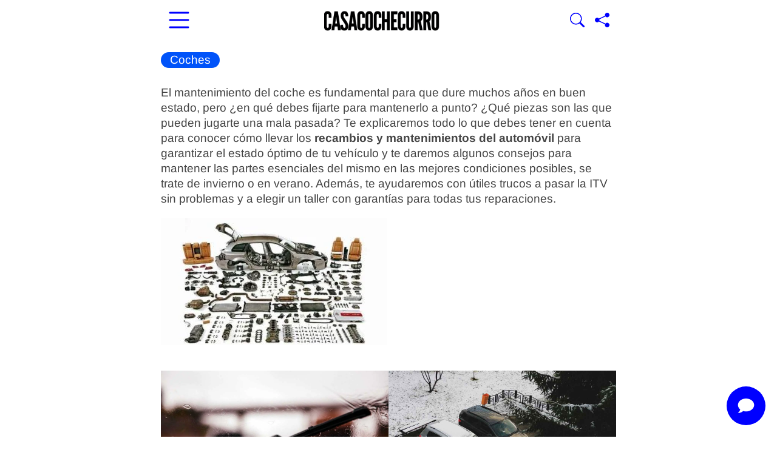

--- FILE ---
content_type: text/html; charset=UTF-8
request_url: https://www.casacochecurro.com/coches/recambios-mantenimiento
body_size: 20705
content:
<!DOCTYPE html >
<html lang="es">
<head>
<meta charset="UTF-8">	
<meta name="viewport" content="width=device-width, initial-scale=1.0">
<link href="/favicon.ico" type="image/x-icon" rel="shortcut icon" >
<link rel="preload" href="/fonts/arimo-v34-latin-regular.woff2" as="font" type="font/woff2" crossorigin>
<link rel="preload" href="/fonts/arimo-v34-latin-700.woff2" as="font" type="font/woff2" crossorigin>
<style>@font-face{font-family:'Arimo';font-style:normal;font-weight:400;font-display:swap;src:url(/fonts/arimo-v34-latin-regular.woff2) format('woff2')}@font-face{font-family:'Arimo';font-style:italic;font-weight:400;font-display:swap;src:url(/fonts/arimo-v34-latin-italic.woff2) format('woff2')}@font-face{font-family:'Arimo';font-style:normal;font-weight:700;font-display:swap;src:url(/fonts/arimo-v34-latin-700.woff2) format('woff2')}@font-face{font-family:'Arimo';font-style:italic;font-weight:700;font-display:swap;src:url(/fonts/arimo-v34-latin-700italic.woff2) format('woff2')}*,*:before,*:after{box-sizing:border-box}.cabecera-sticky{position:sticky;top:0;padding:5px 5px 0;background-color:#fff;z-index:1000;width:100%;box-shadow:0 .3px #00000029}.cabeceraInterior{display:flex;flex-direction:row;flex-wrap:nowrap;align-items:center;align-content:center;justify-content:space-between}.cabecera-sticky .cabeceraInterior{height:60px}.hamburgermenu,.lupa{border:0;color:blue;background-color:#fff0}.hamburgermenu svg{width:48px;height:48px}.buscador-cabecera{display:none;position:absolute;bottom:0;right:40px}.container.page-wrapper{padding-top:20px}.hamburgermenu.flex{flex:1}.buscador-container{padding-right:5px}.search-form label.nomargin{margin-bottom:0}.search-submit{background-color:#0034DD;color:#fff;border-radius:0;padding:6px 12px;height:45px}.homepage{margin-right:0}.creationdate{font-size:13px}ins{background:0 0;text-decoration:none}.adsbygoogle{max-width:100%;width:100%!important;height:auto!important;display:block}.adsbygoogle::before{content:"Anuncio";display:block;text-align:center;font-weight:700;margin-bottom:10px}.zona12.content-right{margin-right:0}.content-right-wrap{margin-right:0}img{max-width:100%;height:auto;object-fit:cover;border:0;-ms-interpolation-mode:bicubic}.clearfix:after,.clearfix:before{display:table;content:"";line-height:0;clear:both}article,header,nav{display:block}html{font-size:19px;-webkit-text-size-adjust:100%;-ms-text-size-adjust:100%}button{margin:0;font-size:1rem;vertical-align:middle;-webkit-appearance:button;font-family:'Arimo',Arial,sans-serif;font-weight:400;line-height:1.053rem}input{margin:0;font-size:1rem;vertical-align:middle;font-family:'Arimo',Arial,sans-serif;font-weight:400;line-height:1.053rem;width:206px}button::-moz-focus-inner,input::-moz-focus-inner{padding:0;border:0}input[type=submit]{-webkit-appearance:button;width:auto;border:0;background-image:none;text-shadow:none;color:#fff;border-radius:0;max-width:100%;box-shadow:none;font-size:1rem;font-weight:400;background-color:#0034DD;padding:12px 29px}body{background-color:#fff;margin:0;width:100%;padding-bottom:45px;font-family:'Arimo',Arial,sans-serif;font-size:1rem;line-height:1.368rem;color:#444;overflow-x:hidden}.row:after,.row:before{display:table;content:"";line-height:0;clear:both}a{color:blue;text-decoration:none}.row{margin-left:0;display:flex;flex-wrap:wrap}.otrosarticulos{flex-wrap:nowrap;margin-bottom:20px;gap:13px}.zona12{margin-left:0;float:none;width:100%}.zona8{margin-left:0;float:none;width:100%}.container:after,.container:before{display:table;line-height:0;content:"";clear:both}li{line-height:30px}h1{font-size:1.5rem;line-height:2.105rem;font-family:'Arimo',Arial,sans-serif;color:inherit;text-rendering:optimizelegibility;font-weight:400;padding:0;margin:0}article h1{font-size:1.5rem;line-height:2.105rem}h2{font-size:1.474rem;line-height:2.105rem;font-family:'Arimo',Arial,sans-serif;color:inherit;text-rendering:optimizelegibility;font-weight:700;padding:0;margin:0}ul ul{margin-bottom:0}.badge{-webkit-border-radius:9px;-moz-border-radius:9px;border-radius:9px;line-height:14px;color:#fff;vertical-align:baseline;white-space:nowrap;font-weight:400;padding:5px 7px;text-shadow:none;margin:0 0 0}table{background-color:#fff0;border-collapse:collapse;border-spacing:0;max-width:100%;margin-bottom:20px;width:100%;overflow-x:auto;display:inline-table}input[type=text]{display:inline-block;line-height:20px;-webkit-border-radius:4px;-moz-border-radius:4px;vertical-align:middle;-webkit-box-shadow:none;-moz-box-shadow:none;box-shadow:none;border-radius:0;-moz-box-sizing:border-box;-webkit-box-sizing:border-box;background-color:#f6f5f2;border:1px solid #e3e3e3;box-sizing:border-box;color:#444;font-family:'Arimo',Arial,sans-serif;font-size:14px;height:45px;margin:0;padding:3px 0 3px 15px}.post .category,.post header{position:relative}.page-wrapper{border:0 solid #ededec;background-color:#fff}a:link,a:visited{color:blue}.post{position:relative}.post a{text-decoration:underline;text-underline-offset:3px;text-decoration-thickness:1px}.sub-menu li:last-child a{border-bottom:none!important}.home .art-img-text-down img{width:100%}.content-left-wrap{padding-left:0}.page .post{margin-bottom:0;border-bottom:none;margin-right:auto}li{margin-right:10px}.post header{margin-bottom:18px}.post img{height:auto}.block-title a{color:#1a1a1a}.block-title{font-size:1em;line-height:1.1em;text-transform:uppercase;font-weight:700;border-bottom:1px solid #000;margin-left:0}.titulomasvisto{font-size:1em;line-height:1.1em;text-transform:uppercase;font-weight:700;border-bottom:1px solid #000}.block2-first-column>article{padding-top:21px}.art-post{padding-top:21px;padding-bottom:21px}.art-smallimg-text img{float:left}.block2-second-column{padding-top:0;margin-bottom:130px}label{display:inline-block;vertical-align:baseline;white-space:nowrap;-webkit-border-radius:3px;-moz-border-radius:3px;max-width:100%;font-weight:400;text-shadow:none;margin:0 3px 0 0;border-radius:0;margin-bottom:5px;font-weight:400;line-height:20px;font-size:13px}.sub-menu li:last-child{position:relative}.oneref img{margin-right:10px}.art-img-text-down img{margin-bottom:1em}.post-cat-box{padding:2px 15px 3px;margin-right:.5em;background-color:#0053f9;color:#fff!important;font-size:1em;font-weight:400;border-radius:15px;font-family:'Arimo',Arial,sans-serif;text-decoration:none!important}ul.category{padding:0;list-style:none;margin:0;position:relative}ul.category li{float:left;zoom:1}.art-img-text-down .half-grid{position:relative;top:-2px}.footer-up{background-color:#0034dd;color:#fff!important;padding:.5rem;border-radius:30px;text-decoration:none!important}.menumovil{display:none}.site-navbar.menumovil{position:fixed;top:60px;left:0;transform:translateX(-100%);width:80%;max-width:300px;z-index:999;background:#fff;opacity:1;height:100vh;overflow-y:auto;border-radius:10px;box-shadow:2px 0 5px rgb(0 0 0 / .1)}.site-navbar.menumovil ul{overflow-x:clip;width:100%;font-size:1.1em;bottom:0;background:#fff;list-style-type:none;margin:0;padding:10px 13px;line-height:2em}.menumovil .sub-menu .current-menu-item a{background-color:transparent!important}.overlay-movil{position:fixed;top:60px;width:100%;height:calc(100vh - 60px);;z-index:998;background:#0009;top:0;left:0;display:none;opacity:0;visibility:hidden}.site-navbar.menumovil li{line-height:2em;margin-bottom:15px}.site-navbar.menumovil a{display:block;padding:10px;color:#333;text-decoration:none;font-size:1.1em}iframe{max-width:100%}.container.cabecera-sticky{width:100%}.stuck-logo{display:block;width:100%;max-width:190px;height:auto}.lupa svg{width:24px;height:24px}ul{padding:10px 0 0 20px;margin:0;list-style-position:inside}ul li{margin-bottom:8px;line-height:1.5em}.container{width:100%;max-width:770px;margin:0 auto;padding-left:10px;padding-right:10px;box-sizing:border-box}.half-grid{flex:1 1 100%;max-width:100%;box-sizing:border-box}ul.sub-menu{display:none}.metaauthor{font-size:16px;display:flex;align-items:center;gap:10px}.author-photo{width:50px;height:50px;border-radius:50%;object-fit:cover;border:2px solid #ccc}.metaauthor .badge{background-color:#0053f9;color:#fff;padding:4px 8px;font-weight:700;font-size:14px;display:inline-block}@media (max-width:380px){h1{font-size:1.5rem}h2{font-size:1.4rem}}@media (max-width:480px){.half-grid{width:100%;margin-right:0;height:auto}.adsbygoogle{width:100%!important;height:auto!important;min-height:350px}.site-navbar.menumovil{width:100%;max-width:100%;border-radius:0}.art-img-text-down .half-grid{padding-bottom:29px}}@media (max-width:900px) and (orientation:landscape){.adsbygoogle{width:100%!important;height:auto!important;min-height:300px}}@media (min-width:980px){input{margin-left:0}}@media (max-width:480px){input[type="text"]{width:100%!important;max-width:100%!important;box-sizing:border-box}.site-navbar.menumovil{position:fixed;left:-100%;transform:translateX(-100%);right:auto;width:80%;max-width:300px;overflow-x:hidden}body{overflow-x:hidden}.container{padding-left:10px;padding-right:10px}}@media (max-width:768px){.site-navbar.menumovil{left:0!important;transform:translateX(-100%)!important;width:100%!important;max-width:100%!important;height:100vh!important;z-index:9999!important}.row{flex-direction:column}.half-grid{max-width:100%;margin-right:0}.zona12{max-width:100%}.zona8{max-width:100%}.container{padding-left:10px;padding-right:10px}h1{font-size:1.5rem}h2{font-size:1.4rem}}@media (min-width:600px) and (max-width:900px){.half-grid{max-width:48%}.zona8{max-width:66.666%}.container{padding-left:20px;padding-right:20px}h1{font-size:1.6rem}h2{font-size:1.4rem}}@media (max-width:480px){input[type="text"]{width:100%!important;max-width:100%!important;box-sizing:border-box}}@media (max-width:768px){.container{padding-left:10px;padding-right:10px}.half-grid{max-width:100%}}@media (max-width:480px){h1{font-size:1.4rem}h2{font-size:1.3rem}body{font-size:1rem}}img,.adsbygoogle{max-width:100%;height:auto;display:block}@media (max-width:480px){.post header{margin-bottom:10px}.post-cat-box{font-size:.9rem;padding:2px 10px;margin-right:8px}.metaauthor .badge{font-size:12px;padding:3px 6px}}@media (max-width:768px){.content-left-wrap{padding-left:0;padding-right:0}}body{overflow-x:hidden!important}.adsbygoogle{width:100%!important;max-width:100%!important;height:auto!important;display:block!important}</style>
<link rel="stylesheet" href="/wp-content/themes/newses/css/style.css?ver=1.0" media="print" onload="this.media='all'">
<noscript><link rel="stylesheet" href="/wp-content/themes/newses/css/style.css?ver=1.0"></noscript>
<link rel="apple-touch-icon" sizes="180x180" href="/apple-touch-icon.png">
<link rel="icon" type="image/png" sizes="32x32" href="/favicon-32x32.png">
<link rel="icon" type="image/png" sizes="16x16" href="/favicon-16x16.png">
<link rel="manifest" href="/site.webmanifest">
<link rel="sitemap" href="https://www.casacochecurro.com/sitemap_index.xml">

<meta name='robots' content='index, follow, max-image-preview:large, max-snippet:-1, max-video-preview:-1' />

	<!-- This site is optimized with the Yoast SEO Premium plugin v26.7 (Yoast SEO v26.7) - https://yoast.com/wordpress/plugins/seo/ -->
	<title>Recambios y Mantenimiento | 1 | Casacochecurro</title>
	<meta name="description" content="Noticias sobre Recambios y Mantenimiento (1) donde puedes encontrar información práctica e interesante." />
	<link rel="canonical" href="https://www.casacochecurro.com/coches/recambios-mantenimiento" />
	<link rel="next" href="https://www.casacochecurro.com/coches/recambios-mantenimiento/page/2" />
	<meta name="twitter:card" content="summary_large_image" />
	<meta name="twitter:title" content="Recambios y Mantenimiento | 1 | Casacochecurro" />
	<meta name="twitter:description" content="Noticias sobre Recambios y Mantenimiento (1) donde puedes encontrar información práctica e interesante." />
	<meta name="twitter:image" content="https://www.casacochecurro.com/wp-content/uploads/2020/11/recambios-mantenimiento.jpg" />
	<meta name="twitter:site" content="@casacochecurro" />
	<!-- / Yoast SEO Premium plugin. -->


<link rel='dns-prefetch' href='//www.googletagmanager.com' />
<link rel="alternate" type="application/rss+xml" title="Casacochecurro &raquo; Feed" href="https://www.casacochecurro.com/feed" />
<link rel="alternate" type="application/rss+xml" title="Casacochecurro &raquo; Categoría Recambios y Mantenimiento del feed" href="https://www.casacochecurro.com/coches/recambios-mantenimiento/feed" />

<meta name="generator" content="Site Kit by Google 1.170.0" />
<!-- Metaetiquetas de Google AdSense añadidas por Site Kit -->
<meta name="google-adsense-platform-account" content="ca-host-pub-2644536267352236">
<meta name="google-adsense-platform-domain" content="sitekit.withgoogle.com">
<!-- Acabar con las metaetiquetas de Google AdSense añadidas por Site Kit -->

<!-- Schema & Structured Data For WP v1.54.1 - -->
<script type="application/ld+json" class="saswp-schema-markup-output">
[{"@context":"https:\/\/schema.org\/","@graph":[{"@context":"https:\/\/schema.org\/","@type":"SiteNavigationElement","@id":"https:\/\/www.casacochecurro.com\/#portada","name":"Portada","url":"https:\/\/www.casacochecurro.com\/"},{"@context":"https:\/\/schema.org\/","@type":"SiteNavigationElement","@id":"https:\/\/www.casacochecurro.com\/#vivienda","name":"VIVIENDA","url":"https:\/\/www.casacochecurro.com\/vivienda"},{"@context":"https:\/\/schema.org\/","@type":"SiteNavigationElement","@id":"https:\/\/www.casacochecurro.com\/#alquileres","name":"Alquileres","url":"https:\/\/www.casacochecurro.com\/vivienda\/alquileres"},{"@context":"https:\/\/schema.org\/","@type":"SiteNavigationElement","@id":"https:\/\/www.casacochecurro.com\/#ayudas","name":"Ayudas","url":"https:\/\/www.casacochecurro.com\/vivienda\/ayudas"},{"@context":"https:\/\/schema.org\/","@type":"SiteNavigationElement","@id":"https:\/\/www.casacochecurro.com\/#hogar-y-consumo","name":"Hogar y consumo","url":"https:\/\/www.casacochecurro.com\/vivienda\/hogar"},{"@context":"https:\/\/schema.org\/","@type":"SiteNavigationElement","@id":"https:\/\/www.casacochecurro.com\/#hipotecas","name":"Hipotecas","url":"https:\/\/www.casacochecurro.com\/vivienda\/hipotecas"},{"@context":"https:\/\/schema.org\/","@type":"SiteNavigationElement","@id":"https:\/\/www.casacochecurro.com\/#prestamos-y-creditos","name":"Pr\u00e9stamos y Cr\u00e9ditos","url":"https:\/\/www.casacochecurro.com\/vivienda\/prestamos-creditos"},{"@context":"https:\/\/schema.org\/","@type":"SiteNavigationElement","@id":"https:\/\/www.casacochecurro.com\/#tramites","name":"Tr\u00e1mites","url":"https:\/\/www.casacochecurro.com\/vivienda\/tramites"},{"@context":"https:\/\/schema.org\/","@type":"SiteNavigationElement","@id":"https:\/\/www.casacochecurro.com\/#coches","name":"COCHES","url":"https:\/\/www.casacochecurro.com\/coches"},{"@context":"https:\/\/schema.org\/","@type":"SiteNavigationElement","@id":"https:\/\/www.casacochecurro.com\/#gasolineras-baratas","name":"Gasolineras baratas","url":"https:\/\/www.casacochecurro.com\/gasolineras-mas-baratas"},{"@context":"https:\/\/schema.org\/","@type":"SiteNavigationElement","@id":"https:\/\/www.casacochecurro.com\/#mejores-seguros","name":"Mejores Seguros","url":"https:\/\/www.casacochecurro.com\/coches\/seguros-coche"},{"@context":"https:\/\/schema.org\/","@type":"SiteNavigationElement","@id":"https:\/\/www.casacochecurro.com\/#marcas-y-modelos","name":"Marcas y modelos","url":"https:\/\/www.casacochecurro.com\/coches\/motor"},{"@context":"https:\/\/schema.org\/","@type":"SiteNavigationElement","@id":"https:\/\/www.casacochecurro.com\/#hibridos","name":"H\u00edbridos","url":"https:\/\/www.casacochecurro.com\/coches\/hibridos"},{"@context":"https:\/\/schema.org\/","@type":"SiteNavigationElement","@id":"https:\/\/www.casacochecurro.com\/#electricos","name":"El\u00e9ctricos","url":"https:\/\/www.casacochecurro.com\/coches\/electricos"},{"@context":"https:\/\/schema.org\/","@type":"SiteNavigationElement","@id":"https:\/\/www.casacochecurro.com\/#segunda-mano","name":"Segunda Mano","url":"https:\/\/www.casacochecurro.com\/coches\/segunda-mano"},{"@context":"https:\/\/schema.org\/","@type":"SiteNavigationElement","@id":"https:\/\/www.casacochecurro.com\/#recambios-y-mantenimiento","name":"Recambios y Mantenimiento","url":"https:\/\/www.casacochecurro.com\/coches\/recambios-mantenimiento"},{"@context":"https:\/\/schema.org\/","@type":"SiteNavigationElement","@id":"https:\/\/www.casacochecurro.com\/#trafico","name":"Tr\u00e1fico","url":"https:\/\/www.casacochecurro.com\/coches\/trafico-tramites"},{"@context":"https:\/\/schema.org\/","@type":"SiteNavigationElement","@id":"https:\/\/www.casacochecurro.com\/#multas","name":"Multas","url":"https:\/\/www.casacochecurro.com\/coches\/multas"},{"@context":"https:\/\/schema.org\/","@type":"SiteNavigationElement","@id":"https:\/\/www.casacochecurro.com\/#trabajos","name":"TRABAJOS","url":"https:\/\/www.casacochecurro.com\/trabajos"},{"@context":"https:\/\/schema.org\/","@type":"SiteNavigationElement","@id":"https:\/\/www.casacochecurro.com\/#buscar-trabajo","name":"Buscar trabajo","url":"https:\/\/www.casacochecurro.com\/trabajos\/buscar-trabajo"},{"@context":"https:\/\/schema.org\/","@type":"SiteNavigationElement","@id":"https:\/\/www.casacochecurro.com\/#formacion","name":"Formaci\u00f3n","url":"https:\/\/www.casacochecurro.com\/trabajos\/formacion"},{"@context":"https:\/\/schema.org\/","@type":"SiteNavigationElement","@id":"https:\/\/www.casacochecurro.com\/#sepe-y-paro","name":"SEPE y Paro","url":"https:\/\/www.casacochecurro.com\/trabajos\/sepe-paro"},{"@context":"https:\/\/schema.org\/","@type":"SiteNavigationElement","@id":"https:\/\/www.casacochecurro.com\/#entrevistas-de-trabajo","name":"Entrevistas de trabajo","url":"https:\/\/www.casacochecurro.com\/trabajos\/entrevistas-trabajo"},{"@context":"https:\/\/schema.org\/","@type":"SiteNavigationElement","@id":"https:\/\/www.casacochecurro.com\/#oposiciones","name":"Oposiciones","url":"https:\/\/www.casacochecurro.com\/trabajos\/oposiciones"},{"@context":"https:\/\/schema.org\/","@type":"SiteNavigationElement","@id":"https:\/\/www.casacochecurro.com\/#autonomos","name":"Aut\u00f3nomos","url":"https:\/\/www.casacochecurro.com\/trabajos\/autonomos"},{"@context":"https:\/\/schema.org\/","@type":"SiteNavigationElement","@id":"https:\/\/www.casacochecurro.com\/#trabajadores-y-jefes","name":"Trabajadores y Jefes","url":"https:\/\/www.casacochecurro.com\/trabajos\/jefes-directivos"},{"@context":"https:\/\/schema.org\/","@type":"SiteNavigationElement","@id":"https:\/\/www.casacochecurro.com\/#jubilacion-y-pensiones","name":"Jubilaci\u00f3n y Pensiones","url":"https:\/\/www.casacochecurro.com\/trabajos\/jubilacion-pensiones"},{"@context":"https:\/\/schema.org\/","@type":"SiteNavigationElement","@id":"https:\/\/www.casacochecurro.com\/#ocio","name":"OCIO","url":"https:\/\/www.casacochecurro.com\/ocio-tecnologia"},{"@context":"https:\/\/schema.org\/","@type":"SiteNavigationElement","@id":"https:\/\/www.casacochecurro.com\/#internet","name":"Internet","url":"https:\/\/www.casacochecurro.com\/ocio-tecnologia\/internet"},{"@context":"https:\/\/schema.org\/","@type":"SiteNavigationElement","@id":"https:\/\/www.casacochecurro.com\/#smartphones","name":"Smartphones","url":"https:\/\/www.casacochecurro.com\/ocio-tecnologia\/smartphones"},{"@context":"https:\/\/schema.org\/","@type":"SiteNavigationElement","@id":"https:\/\/www.casacochecurro.com\/#entretenimiento","name":"Entretenimiento","url":"https:\/\/www.casacochecurro.com\/ocio-tecnologia\/entretenimiento"},{"@context":"https:\/\/schema.org\/","@type":"SiteNavigationElement","@id":"https:\/\/www.casacochecurro.com\/#viajes","name":"Viajes","url":"https:\/\/www.casacochecurro.com\/ocio-tecnologia\/viaje"},{"@context":"https:\/\/schema.org\/","@type":"SiteNavigationElement","@id":"https:\/\/www.casacochecurro.com\/#loterias-y-apuestas","name":"Loter\u00edas y Apuestas","url":"https:\/\/www.casacochecurro.com\/ocio-tecnologia\/loterias-apuestas"},{"@context":"https:\/\/schema.org\/","@type":"SiteNavigationElement","@id":"https:\/\/www.casacochecurro.com\/#resultados","name":"Resultados","url":"https:\/\/www.casacochecurro.com\/ocio-tecnologia\/resultados"},{"@context":"https:\/\/schema.org\/","@type":"SiteNavigationElement","@id":"https:\/\/www.casacochecurro.com\/#tarifas-movil","name":"Tarifas M\u00f3vil","url":"https:\/\/www.casacochecurro.com\/ocio-tecnologia\/tarifas-movil"},{"@context":"https:\/\/schema.org\/","@type":"SiteNavigationElement","@id":"https:\/\/www.casacochecurro.com\/#google","name":"Google","url":"https:\/\/www.casacochecurro.com\/ocio-tecnologia\/google"},{"@context":"https:\/\/schema.org\/","@type":"SiteNavigationElement","@id":"https:\/\/www.casacochecurro.com\/#sabias-que","name":"SAB\u00cdAS QUE","url":"https:\/\/www.casacochecurro.com\/sabias-que"},{"@context":"https:\/\/schema.org\/","@type":"SiteNavigationElement","@id":"https:\/\/www.casacochecurro.com\/#sociedad","name":"Sociedad","url":"https:\/\/www.casacochecurro.com\/sabias-que\/sociedad"},{"@context":"https:\/\/schema.org\/","@type":"SiteNavigationElement","@id":"https:\/\/www.casacochecurro.com\/#gratis","name":"Gratis","url":"https:\/\/www.casacochecurro.com\/sabias-que\/gratis"},{"@context":"https:\/\/schema.org\/","@type":"SiteNavigationElement","@id":"https:\/\/www.casacochecurro.com\/#alimentacion","name":"Alimentaci\u00f3n","url":"https:\/\/www.casacochecurro.com\/sabias-que\/alimentacion"},{"@context":"https:\/\/schema.org\/","@type":"SiteNavigationElement","@id":"https:\/\/www.casacochecurro.com\/#bienestar","name":"Bienestar","url":"https:\/\/www.casacochecurro.com\/sabias-que\/bienestar"},{"@context":"https:\/\/schema.org\/","@type":"SiteNavigationElement","@id":"https:\/\/www.casacochecurro.com\/#embarazo-y-bebes","name":"Embarazo y Beb\u00e9s","url":"https:\/\/www.casacochecurro.com\/sabias-que\/embarazo-bebes"},{"@context":"https:\/\/schema.org\/","@type":"SiteNavigationElement","@id":"https:\/\/www.casacochecurro.com\/#salud","name":"Salud","url":"https:\/\/www.casacochecurro.com\/sabias-que\/salud"},{"@context":"https:\/\/schema.org\/","@type":"SiteNavigationElement","@id":"https:\/\/www.casacochecurro.com\/#dietas-para-perder-peso","name":"Dietas para Perder Peso","url":"https:\/\/www.casacochecurro.com\/sabias-que\/dietas-adelgazar"},{"@context":"https:\/\/schema.org\/","@type":"SiteNavigationElement","@id":"https:\/\/www.casacochecurro.com\/#guias-comparativas","name":"GU\u00cdAS COMPARATIVAS","url":"https:\/\/www.casacochecurro.com\/comparativas\/"}]},

{"@context":"https:\/\/schema.org\/","@type":"BreadcrumbList","@id":"https:\/\/www.casacochecurro.com\/coches\/recambios-mantenimiento#breadcrumb","itemListElement":[{"@type":"ListItem","position":1,"item":{"@id":"https:\/\/www.casacochecurro.com","name":"Casacochecurro"}},{"@type":"ListItem","position":2,"item":{"@id":"https:\/\/www.casacochecurro.com\/coches","name":"Coches"}},{"@type":"ListItem","position":3,"item":{"@id":"https:\/\/www.casacochecurro.com\/coches\/recambios-mantenimiento","name":"Recambios y Mantenimiento"}}]},

{"@context":"https:\/\/schema.org\/","@type":"NewsMediaOrganization","@id":"https:\/\/www.casacochecurro.com#Organization","name":"Casacochecurro.com","url":"https:\/\/www.casacochecurro.com","sameAs":["https:\/\/www.facebook.com\/casacochecurro","https:\/\/twitter.com\/casacochecurro","https:\/\/www.youtube.com\/casacochecurro"],"legalName":"Paggyy Digital S. L.","logo":{"@type":"ImageObject","url":"https:\/\/www.casacochecurro.com\/wp-content\/uploads\/2023\/10\/logo-ccc-microformatos-grande-2023.jpg","width":"326","height":"60"},"contactPoint":{"@type":"ContactPoint","contactType":"customer support","telephone":"+34949381178","url":"https:\/\/www.casacochecurro.com\/quienes-somos-en-casacochecurro-com-y-como-puedes-trabajar-con-nosotros-como-periodista"},"address":{"streetAddress":"Calle Francisco de Medina y Mendoza 10A - Oficina 34","addressLocality":"Cabanillas del Campo","addressRegion":"Castilla-La Mancha","addressCountry":"ES","postalCode":"19171","email":"contacto@casacochecurro.com"},"foundingDate":"2007-07-07"}]
</script>


<!-- Fragmento de código de Google Tag Manager añadido por Site Kit -->
<script type="text/javascript">
/* <![CDATA[ */

			( function( w, d, s, l, i ) {
				w[l] = w[l] || [];
				w[l].push( {'gtm.start': new Date().getTime(), event: 'gtm.js'} );
				var f = d.getElementsByTagName( s )[0],
					j = d.createElement( s ), dl = l != 'dataLayer' ? '&l=' + l : '';
				j.async = true;
				j.src = 'https://www.googletagmanager.com/gtm.js?id=' + i + dl;
				f.parentNode.insertBefore( j, f );
			} )( window, document, 'script', 'dataLayer', 'GTM-5F8R9F5' );
			
/* ]]> */
</script>

<!-- Final del fragmento de código de Google Tag Manager añadido por Site Kit -->

<link rel="preconnect" href="https://fundingchoicesmessages.google.com" crossorigin>
<link rel="dns-prefetch" href="//fundingchoicesmessages.google.com">

</head>

<body class="archive category category-recambios-mantenimiento category-48949 wp-theme-newses">

    
    <div class="container cabecera-sticky">
         <div class="cabeceraInterior">
            <div >
                <button
  class="hamburgermenu flex"
  aria-label="Abrir menú principal"
  aria-controls="menu_movil"
  aria-expanded="false"
  onclick="document.getElementById('menu_movil').classList.toggle('active'); document.getElementById('overlay-element').classList.toggle('active'); this.setAttribute('aria-expanded', this.getAttribute('aria-expanded') === 'true' ? 'false' : 'true'); return false;">
  <svg xmlns="http://www.w3.org/2000/svg" width="48" height="48" fill="currentColor" class="bi bi-list" viewBox="0 0 16 16">
    <path fill-rule="evenodd" d="M2.5 12a.5.5 0 0 1 .5-.5h10a.5.5 0 0 1 0 1H3a.5.5 0 0 1-.5-.5m0-4a.5.5 0 0 1 .5-.5h10a.5.5 0 0 1 0 1H3a.5.5 0 0 1-.5-.5m0-4a.5.5 0 0 1 .5-.5h10a.5.5 0 0 1 0 1H3a.5.5 0 0 1-.5-.5"/>
  </svg>
</button>
         
            </div>
            <div>
               <a href="https://www.casacochecurro.com" aria-label="Ir a la portada"><img data-hero width="262" height="56" src="https://www.casacochecurro.com/wp-content/uploads/2024/05/logo-casacochecurro-copia-ret31-stuck.png" decoding="async" alt="Logo Casacochecurro.com" class="stuck-logo"/></a>
            </div>
            <div class="buscador-container">
                
                <div class="buscador-cabecera" id="buscador-cabecera">
                        <form role="search" method="get" class="search-form" action="https://www.casacochecurro.com/" >
                            <label class="nomargin"><input type="text" class="search-field" placeholder="Buscar..." value="" name="s" /></label><input type="submit" class="search-submit" value="Buscar"/>
                        </form>
                </div>
                <button class="lupa" onclick="document.getElementById('buscador-cabecera').classList.toggle('active');" aria-label="Mostrar Buscador">
                    <svg xmlns="http://www.w3.org/2000/svg" width="24" height="24" fill="currentColor" class="bi bi-search" viewBox="0 0 16 16">
                      <path d="M11.742 10.344a6.5 6.5 0 1 0-1.397 1.398h-.001q.044.06.098.115l3.85 3.85a1 1 0 0 0 1.415-1.414l-3.85-3.85a1 1 0 0 0-.115-.1zM12 6.5a5.5 5.5 0 1 1-11 0 5.5 5.5 0 0 1 11 0"/>
                    </svg>
                </button>

                <button class="lupa" aria-label="Compartir página" onclick="navigator.share(shareData);">
                    <svg xmlns="http://www.w3.org/2000/svg" width="24" height="24" fill="currentColor" class="bi bi-share-fill" viewBox="0 0 16 16">
                      <path d="M11 2.5a2.5 2.5 0 1 1 .603 1.628l-6.718 3.12a2.5 2.5 0 0 1 0 1.504l6.718 3.12a2.5 2.5 0 1 1-.488.876l-6.718-3.12a2.5 2.5 0 1 1 0-3.256l6.718-3.12A2.5 2.5 0 0 1 11 2.5"/>
                    </svg>
                </button>
                <script type="litespeed/javascript">const shareData={title:"Recambios y Mantenimiento",text:"Recambios y Mantenimiento",url:"https://www.casacochecurro.com/coches/recambios-mantenimiento",}</script>


            </div>
    
        </div>
    </div>

                     <nav class="site-navbar site-navbar-right menumovil" id="menu_movil" aria-hidden="true">
                <ul><li id="menu-item-168422" class="menu-item menu-item-type-post_type menu-item-object-page menu-item-home menu-item-168422"><a href="https://www.casacochecurro.com/">Portada</a></li>
<li id="menu-item-19894" class="menu-item menu-item-type-taxonomy menu-item-object-category menu-item-has-children menu-item-19894"><a href="https://www.casacochecurro.com/vivienda">VIVIENDA</a>
<ul class="sub-menu">
	<li id="menu-item-63912" class="menu-item menu-item-type-taxonomy menu-item-object-category menu-item-63912"><a href="https://www.casacochecurro.com/vivienda/alquileres">Alquileres</a></li>
	<li id="menu-item-61198" class="menu-item menu-item-type-taxonomy menu-item-object-category menu-item-61198"><a href="https://www.casacochecurro.com/vivienda/ayudas">Ayudas</a></li>
	<li id="menu-item-62867" class="menu-item menu-item-type-taxonomy menu-item-object-category menu-item-62867"><a href="https://www.casacochecurro.com/vivienda/hogar">Hogar y consumo</a></li>
	<li id="menu-item-45148" class="menu-item menu-item-type-taxonomy menu-item-object-category menu-item-45148"><a href="https://www.casacochecurro.com/vivienda/hipotecas">Hipotecas</a></li>
	<li id="menu-item-45149" class="menu-item menu-item-type-taxonomy menu-item-object-category menu-item-45149"><a href="https://www.casacochecurro.com/vivienda/prestamos-creditos">Préstamos y Créditos</a></li>
	<li id="menu-item-108816" class="menu-item menu-item-type-taxonomy menu-item-object-category menu-item-108816"><a href="https://www.casacochecurro.com/vivienda/tramites">Trámites</a></li>
</ul>
</li>
<li id="menu-item-19891" class="menu-item menu-item-type-taxonomy menu-item-object-category current-category-ancestor current-menu-ancestor current-menu-parent current-category-parent menu-item-has-children menu-item-19891"><a href="https://www.casacochecurro.com/coches">COCHES</a>
<ul class="sub-menu">
	<li id="menu-item-100941" class="menu-item menu-item-type-post_type menu-item-object-page menu-item-100941"><a href="https://www.casacochecurro.com/gasolineras-mas-baratas">Gasolineras baratas</a></li>
	<li id="menu-item-45153" class="menu-item menu-item-type-taxonomy menu-item-object-category menu-item-45153"><a href="https://www.casacochecurro.com/coches/seguros-coche">Mejores Seguros</a></li>
	<li id="menu-item-100173" class="menu-item menu-item-type-taxonomy menu-item-object-category menu-item-100173"><a href="https://www.casacochecurro.com/coches/motor">Marcas y modelos</a></li>
	<li id="menu-item-61320" class="menu-item menu-item-type-taxonomy menu-item-object-category menu-item-61320"><a href="https://www.casacochecurro.com/coches/hibridos">Híbridos</a></li>
	<li id="menu-item-61263" class="menu-item menu-item-type-taxonomy menu-item-object-category menu-item-61263"><a href="https://www.casacochecurro.com/coches/electricos">Eléctricos</a></li>
	<li id="menu-item-45150" class="menu-item menu-item-type-taxonomy menu-item-object-category menu-item-45150"><a href="https://www.casacochecurro.com/coches/segunda-mano">Segunda Mano</a></li>
	<li id="menu-item-45152" class="menu-item menu-item-type-taxonomy menu-item-object-category current-menu-item menu-item-45152"><a href="https://www.casacochecurro.com/coches/recambios-mantenimiento" aria-current="page">Recambios y Mantenimiento</a></li>
	<li id="menu-item-100175" class="menu-item menu-item-type-taxonomy menu-item-object-category menu-item-100175"><a href="https://www.casacochecurro.com/coches/trafico-tramites">Tráfico</a></li>
	<li id="menu-item-61226" class="menu-item menu-item-type-taxonomy menu-item-object-category menu-item-61226"><a href="https://www.casacochecurro.com/coches/multas">Multas</a></li>
</ul>
</li>
<li id="menu-item-19893" class="menu-item menu-item-type-taxonomy menu-item-object-category menu-item-has-children menu-item-19893"><a href="https://www.casacochecurro.com/trabajos">TRABAJOS</a>
<ul class="sub-menu">
	<li id="menu-item-61970" class="menu-item menu-item-type-taxonomy menu-item-object-category menu-item-61970"><a href="https://www.casacochecurro.com/trabajos/buscar-trabajo">Buscar trabajo</a></li>
	<li id="menu-item-108512" class="menu-item menu-item-type-taxonomy menu-item-object-category menu-item-108512"><a href="https://www.casacochecurro.com/trabajos/formacion">Formación</a></li>
	<li id="menu-item-45151" class="menu-item menu-item-type-taxonomy menu-item-object-category menu-item-45151"><a href="https://www.casacochecurro.com/trabajos/sepe-paro">SEPE y Paro</a></li>
	<li id="menu-item-45155" class="menu-item menu-item-type-taxonomy menu-item-object-category menu-item-45155"><a href="https://www.casacochecurro.com/trabajos/entrevistas-trabajo">Entrevistas de trabajo</a></li>
	<li id="menu-item-45156" class="menu-item menu-item-type-taxonomy menu-item-object-category menu-item-45156"><a href="https://www.casacochecurro.com/trabajos/oposiciones">Oposiciones</a></li>
	<li id="menu-item-62091" class="menu-item menu-item-type-taxonomy menu-item-object-category menu-item-62091"><a href="https://www.casacochecurro.com/trabajos/autonomos">Autónomos</a></li>
	<li id="menu-item-62205" class="menu-item menu-item-type-taxonomy menu-item-object-category menu-item-62205"><a href="https://www.casacochecurro.com/trabajos/jefes-directivos">Trabajadores y Jefes</a></li>
	<li id="menu-item-62267" class="menu-item menu-item-type-taxonomy menu-item-object-category menu-item-62267"><a href="https://www.casacochecurro.com/trabajos/jubilacion-pensiones">Jubilación y Pensiones</a></li>
</ul>
</li>
<li id="menu-item-19892" class="menu-item menu-item-type-taxonomy menu-item-object-category menu-item-has-children menu-item-19892"><a href="https://www.casacochecurro.com/ocio-tecnologia">OCIO</a>
<ul class="sub-menu">
	<li id="menu-item-100186" class="menu-item menu-item-type-taxonomy menu-item-object-category menu-item-100186"><a href="https://www.casacochecurro.com/ocio-tecnologia/internet">Internet</a></li>
	<li id="menu-item-63419" class="menu-item menu-item-type-taxonomy menu-item-object-category menu-item-63419"><a href="https://www.casacochecurro.com/ocio-tecnologia/smartphones">Smartphones</a></li>
	<li id="menu-item-100363" class="menu-item menu-item-type-taxonomy menu-item-object-category menu-item-100363"><a href="https://www.casacochecurro.com/ocio-tecnologia/entretenimiento">Entretenimiento</a></li>
	<li id="menu-item-62416" class="menu-item menu-item-type-taxonomy menu-item-object-category menu-item-62416"><a href="https://www.casacochecurro.com/ocio-tecnologia/viaje">Viajes</a></li>
	<li id="menu-item-45157" class="menu-item menu-item-type-taxonomy menu-item-object-category menu-item-45157"><a href="https://www.casacochecurro.com/ocio-tecnologia/loterias-apuestas">Loterías y Apuestas</a></li>
	<li id="menu-item-171699" class="menu-item menu-item-type-taxonomy menu-item-object-category menu-item-171699"><a href="https://www.casacochecurro.com/ocio-tecnologia/resultados">Resultados</a></li>
	<li id="menu-item-45158" class="menu-item menu-item-type-taxonomy menu-item-object-category menu-item-45158"><a href="https://www.casacochecurro.com/ocio-tecnologia/tarifas-movil">Tarifas Móvil</a></li>
	<li id="menu-item-63157" class="menu-item menu-item-type-taxonomy menu-item-object-category menu-item-63157"><a href="https://www.casacochecurro.com/ocio-tecnologia/google">Google</a></li>
</ul>
</li>
<li id="menu-item-19895" class="menu-item menu-item-type-taxonomy menu-item-object-category menu-item-has-children menu-item-19895"><a href="https://www.casacochecurro.com/sabias-que">SABÍAS QUE</a>
<ul class="sub-menu">
	<li id="menu-item-108065" class="menu-item menu-item-type-taxonomy menu-item-object-category menu-item-108065"><a href="https://www.casacochecurro.com/sabias-que/sociedad">Sociedad</a></li>
	<li id="menu-item-62322" class="menu-item menu-item-type-taxonomy menu-item-object-category menu-item-62322"><a href="https://www.casacochecurro.com/sabias-que/gratis">Gratis</a></li>
	<li id="menu-item-63072" class="menu-item menu-item-type-taxonomy menu-item-object-category menu-item-63072"><a href="https://www.casacochecurro.com/sabias-que/alimentacion">Alimentación</a></li>
	<li id="menu-item-107597" class="menu-item menu-item-type-taxonomy menu-item-object-category menu-item-107597"><a href="https://www.casacochecurro.com/sabias-que/bienestar">Bienestar</a></li>
	<li id="menu-item-64266" class="menu-item menu-item-type-taxonomy menu-item-object-category menu-item-64266"><a href="https://www.casacochecurro.com/sabias-que/embarazo-bebes">Embarazo y Bebés</a></li>
	<li id="menu-item-62346" class="menu-item menu-item-type-taxonomy menu-item-object-category menu-item-62346"><a href="https://www.casacochecurro.com/sabias-que/salud">Salud</a></li>
	<li id="menu-item-45159" class="menu-item menu-item-type-taxonomy menu-item-object-category menu-item-45159"><a href="https://www.casacochecurro.com/sabias-que/dietas-adelgazar">Dietas para Perder Peso</a></li>
</ul>
</li>
<li id="menu-item-98770" class="menu-item menu-item-type-custom menu-item-object-custom menu-item-98770"><a href="https://www.casacochecurro.com/comparativas/">GUÍAS COMPARATIVAS</a></li>
</ul>            </nav> 
  
            <div id="overlay-element" class="overlay-movil"></div>

        



    <div class="container page-wrapper">
        <div class="row page-sidebar-right page-content-height">

            <!-- #content -->
            <main id="content" class="zona12 content-left">
                <article class="content-left-wrap">

<ul class="category clearfix">
<li><a  class="post-cat-box" href="https://www.casacochecurro.com/coches">Coches</a></li></ul>

                    <p>El mantenimiento del coche es fundamental para que dure muchos años en buen estado, pero ¿en qué debes fijarte para mantenerlo a punto? ¿Qué piezas son las que pueden jugarte una mala pasada? Te explicaremos todo lo que debes tener en cuenta para conocer cómo llevar los <strong>recambios y mantenimientos del automóvil</strong> para garantizar el estado óptimo de tu vehículo y te daremos algunos consejos para mantener las partes esenciales del mismo en las mejores condiciones posibles, se trate de invierno o en verano. Además, te ayudaremos con útiles trucos a pasar la ITV sin problemas y a elegir un taller con garantías para todas tus reparaciones.</p>
<p><img src="https://www.casacochecurro.com/wp-content/uploads/2020/11/recambios-mantenimiento-372x210.jpg" alt="Recambios mantenimiento" width="372" height="210" /></p>

<script type="application/ld+json">
    {
		"@context": "https://schema.org",
		"@type": "FAQPage",
		"mainEntity": [
			{
				"@type": "Question",
				"name": "¿Cómo tengo que hacer el mantenimiento de un coche?",
				"acceptedAnswer": {
					"@type": "Answer",
					"text": "Es importante conocer cómo llevar los recambios y mantenimientos del automóvil para garantizar el estado óptimo del vehículo. Además tienes que saber algunos de los mejores consejos para mantener las partes esenciales del mismo en las mejores condiciones posibles, se trate de invierno o en verano."
	                                }
          }
        ]
    }
</script>

					<br><!-- ARRIBA-CATEGORIAS -->
                    

            
                                        
                <div class="row otrosarticulos art-img-text-down row-art-separator">            
                <article class="half-grid ">
                                        <a href="https://www.casacochecurro.com/las-escobillas-del-limpiaparabrisas-avisan-antes-de-fallar-estas-son-las-senales.html" rel="bookmark" title="Las escobillas del limpiaparabrisas avisan antes de fallar: estas son las señales">
                        <img width="1200" height="675" src="https://www.casacochecurro.com/wp-content/uploads/2026/01/limpiaparabrisas.jpg" class="attachment-full size-full wp-post-image" alt="Los limpiaparabrisas te avisan cuando hay que cambiarlos." loading="lazy" sizes="(max-width: 768px) 100vw, 800px" srcset="https://www.casacochecurro.com/wp-content/uploads/2026/01/limpiaparabrisas.jpg 1200w, https://www.casacochecurro.com/wp-content/uploads/2026/01/limpiaparabrisas-558x315.jpg 558w, https://www.casacochecurro.com/wp-content/uploads/2026/01/limpiaparabrisas-66x37.jpg 66w, https://www.casacochecurro.com/wp-content/uploads/2026/01/limpiaparabrisas-768x432.jpg 768w, https://www.casacochecurro.com/wp-content/uploads/2026/01/limpiaparabrisas-410x230.jpg 410w" /><div class="post-title" rel="bookmark" title="Las escobillas del limpiaparabrisas avisan antes de fallar: estas son las señales">Las escobillas del limpiaparabrisas avisan antes de fallar: estas son las señales</div></a></article>
            
                
                                        
                            
                <article class="half-grid art-img-text-down-second">
                                        <a href="https://www.casacochecurro.com/por-que-el-coche-falla-en-invierno-y-que-recomiendan-los-expertos-para-evitarlo.html" rel="bookmark" title="Por qué el coche falla en invierno y qué recomiendan los expertos para evitarlo">
                        <img width="1200" height="675" src="https://www.casacochecurro.com/wp-content/uploads/2025/12/coche-frio.jpg" class="attachment-full size-full wp-post-image" alt="Con el frío, a veces, los coches no arrancan. Cómo solucionarlo." loading="lazy" sizes="(max-width: 768px) 100vw, 800px" srcset="https://www.casacochecurro.com/wp-content/uploads/2025/12/coche-frio.jpg 1200w, https://www.casacochecurro.com/wp-content/uploads/2025/12/coche-frio-558x315.jpg 558w, https://www.casacochecurro.com/wp-content/uploads/2025/12/coche-frio-66x37.jpg 66w, https://www.casacochecurro.com/wp-content/uploads/2025/12/coche-frio-768x432.jpg 768w, https://www.casacochecurro.com/wp-content/uploads/2025/12/coche-frio-410x230.jpg 410w" /><div class="post-title" rel="bookmark" title="Por qué el coche falla en invierno y qué recomiendan los expertos para evitarlo">Por qué el coche falla en invierno y qué recomiendan los expertos para evitarlo</div></a></article>
            
                </div>
                                        
                <div class="row otrosarticulos art-img-text-down row-art-separator">            
                <article class="half-grid ">
                                        <a href="https://www.casacochecurro.com/las-marcas-de-vehiculos-que-mas-visitan-el-taller-el-informe-de-recomotor-2025.html" rel="bookmark" title="Las marcas de vehículos que más visitan el taller: el informe de Recomotor 2025">
                        <img width="1200" height="675" src="https://www.casacochecurro.com/wp-content/uploads/2025/11/taller-coche.jpg" class="attachment-full size-full wp-post-image" alt="Una mecánica en medio de una reparación de un motor." loading="lazy" sizes="(max-width: 768px) 100vw, 800px" srcset="https://www.casacochecurro.com/wp-content/uploads/2025/11/taller-coche.jpg 1200w, https://www.casacochecurro.com/wp-content/uploads/2025/11/taller-coche-558x315.jpg 558w, https://www.casacochecurro.com/wp-content/uploads/2025/11/taller-coche-66x37.jpg 66w, https://www.casacochecurro.com/wp-content/uploads/2025/11/taller-coche-768x432.jpg 768w, https://www.casacochecurro.com/wp-content/uploads/2025/11/taller-coche-410x230.jpg 410w" /><div class="post-title" rel="bookmark" title="Las marcas de vehículos que más visitan el taller: el informe de Recomotor 2025">Las marcas de vehículos que más visitan el taller: el informe de Recomotor 2025</div></a></article>
            
                
                                        
                            
                <article class="half-grid art-img-text-down-second">
                                        <a href="https://www.casacochecurro.com/las-gasolineras-automaticas-se-disparan-en-espana-29-de-cuota-y-3-477-estaciones.html" rel="bookmark" title="Las gasolineras automáticas se disparan en España: 29% de cuota y 3.477 estaciones">
                        <img width="1200" height="675" src="https://www.casacochecurro.com/wp-content/uploads/2025/10/repostar-gasolinera.jpg" class="attachment-full size-full wp-post-image" alt="Una mujer llena el tanque de su coche en una gasolinera." loading="lazy" sizes="(max-width: 768px) 100vw, 800px" srcset="https://www.casacochecurro.com/wp-content/uploads/2025/10/repostar-gasolinera.jpg 1200w, https://www.casacochecurro.com/wp-content/uploads/2025/10/repostar-gasolinera-558x315.jpg 558w, https://www.casacochecurro.com/wp-content/uploads/2025/10/repostar-gasolinera-66x37.jpg 66w, https://www.casacochecurro.com/wp-content/uploads/2025/10/repostar-gasolinera-768x432.jpg 768w, https://www.casacochecurro.com/wp-content/uploads/2025/10/repostar-gasolinera-410x230.jpg 410w" /><div class="post-title" rel="bookmark" title="Las gasolineras automáticas se disparan en España: 29% de cuota y 3.477 estaciones">Las gasolineras automáticas se disparan en España: 29% de cuota y 3.477 estaciones</div></a></article>
            
                </div>
                                        
                <div class="row otrosarticulos art-img-text-down row-art-separator">            
                <article class="half-grid ">
                                        <a href="https://www.casacochecurro.com/cuando-es-el-momento-adecuado-para-cambiar-tus-neumaticos-los-tres-aspectos-esenciales.html" rel="bookmark" title="¿Cuándo es el momento adecuado para cambiar tus neumáticos? Los tres aspectos esenciales">
                        <img width="1200" height="675" src="https://www.casacochecurro.com/wp-content/uploads/2025/10/cambiar-neumaticos.jpg" class="attachment-full size-full wp-post-image" alt="El momento idóneo para cambiar los neumáticos del coche." loading="lazy" sizes="(max-width: 768px) 100vw, 800px" srcset="https://www.casacochecurro.com/wp-content/uploads/2025/10/cambiar-neumaticos.jpg 1200w, https://www.casacochecurro.com/wp-content/uploads/2025/10/cambiar-neumaticos-558x315.jpg 558w, https://www.casacochecurro.com/wp-content/uploads/2025/10/cambiar-neumaticos-66x37.jpg 66w, https://www.casacochecurro.com/wp-content/uploads/2025/10/cambiar-neumaticos-768x432.jpg 768w, https://www.casacochecurro.com/wp-content/uploads/2025/10/cambiar-neumaticos-410x230.jpg 410w" /><div class="post-title" rel="bookmark" title="¿Cuándo es el momento adecuado para cambiar tus neumáticos? Los tres aspectos esenciales">¿Cuándo es el momento adecuado para cambiar tus neumáticos? Los tres aspectos esenciales</div></a></article>
            
                
                                        
                            
                <article class="half-grid art-img-text-down-second">
                                        <a href="https://www.casacochecurro.com/15-estrategias-faciles-de-expertos-para-optimizar-tu-consumo-de-combustible.html" rel="bookmark" title="15 estrategias fáciles de expertos para optimizar tu consumo de combustible">
                        <img width="1200" height="675" src="https://www.casacochecurro.com/wp-content/uploads/2025/09/ahorrar-conducir.jpg" class="attachment-full size-full wp-post-image" alt="Determinadas acciones al conducir facilitan ahorrar combustible." loading="lazy" sizes="(max-width: 768px) 100vw, 800px" srcset="https://www.casacochecurro.com/wp-content/uploads/2025/09/ahorrar-conducir.jpg 1200w, https://www.casacochecurro.com/wp-content/uploads/2025/09/ahorrar-conducir-558x315.jpg 558w, https://www.casacochecurro.com/wp-content/uploads/2025/09/ahorrar-conducir-66x37.jpg 66w, https://www.casacochecurro.com/wp-content/uploads/2025/09/ahorrar-conducir-768x432.jpg 768w, https://www.casacochecurro.com/wp-content/uploads/2025/09/ahorrar-conducir-410x230.jpg 410w" /><div class="post-title" rel="bookmark" title="15 estrategias fáciles de expertos para optimizar tu consumo de combustible">15 estrategias fáciles de expertos para optimizar tu consumo de combustible</div></a></article>
            
                </div>
                                        
                <div class="row otrosarticulos art-img-text-down row-art-separator">            
                <article class="half-grid ">
                                        <a href="https://www.casacochecurro.com/ola-de-calor-como-refrescar-tu-coche-en-verano-segun-norauto.html" rel="bookmark" title="Ola de calor: Cómo refrescar tu coche en verano según Norauto">
                        <img width="1200" height="675" src="https://www.casacochecurro.com/wp-content/uploads/2025/08/coche-sol.jpg" class="attachment-full size-full wp-post-image" alt="Dejar el coche al sol puede convertirlo en un horno." loading="lazy" sizes="(max-width: 768px) 100vw, 800px" srcset="https://www.casacochecurro.com/wp-content/uploads/2025/08/coche-sol.jpg 1200w, https://www.casacochecurro.com/wp-content/uploads/2025/08/coche-sol-558x315.jpg 558w, https://www.casacochecurro.com/wp-content/uploads/2025/08/coche-sol-66x37.jpg 66w, https://www.casacochecurro.com/wp-content/uploads/2025/08/coche-sol-768x432.jpg 768w, https://www.casacochecurro.com/wp-content/uploads/2025/08/coche-sol-410x230.jpg 410w" /><div class="post-title" rel="bookmark" title="Ola de calor: Cómo refrescar tu coche en verano según Norauto">Ola de calor: Cómo refrescar tu coche en verano según Norauto</div></a></article>
            
                
                                        
                            
                <article class="half-grid art-img-text-down-second">
                                        <a href="https://www.casacochecurro.com/como-proteger-tu-coche-en-la-playa-consejos-clave-contra-el-salitre-el-sol-y-la-arena.html" rel="bookmark" title="Cómo proteger tu coche en la playa: consejos clave contra el salitre, el sol y la arena">
                        <img width="1200" height="675" src="https://www.casacochecurro.com/wp-content/uploads/2025/07/coche-playa.jpg" class="attachment-full size-full wp-post-image" alt="Los coches cerca de la playa requieren cuidados especiales." loading="lazy" sizes="(max-width: 768px) 100vw, 800px" srcset="https://www.casacochecurro.com/wp-content/uploads/2025/07/coche-playa.jpg 1200w, https://www.casacochecurro.com/wp-content/uploads/2025/07/coche-playa-558x315.jpg 558w, https://www.casacochecurro.com/wp-content/uploads/2025/07/coche-playa-66x37.jpg 66w, https://www.casacochecurro.com/wp-content/uploads/2025/07/coche-playa-768x432.jpg 768w, https://www.casacochecurro.com/wp-content/uploads/2025/07/coche-playa-410x230.jpg 410w" /><div class="post-title" rel="bookmark" title="Cómo proteger tu coche en la playa: consejos clave contra el salitre, el sol y la arena">Cómo proteger tu coche en la playa: consejos clave contra el salitre, el sol y la arena</div></a></article>
            
                </div>
                                        
                <div class="row otrosarticulos art-img-text-down row-art-separator">            
                <article class="half-grid ">
                                        <a href="https://www.casacochecurro.com/los-cuatro-elementos-de-tu-moto-que-debes-inspeccionar-en-verano-para-ahorrar-hasta-6-000-e.html" rel="bookmark" title="Los cuatro elementos de tu moto que debes inspeccionar en verano para ahorrar hasta 6.000 €">
                        <img width="1200" height="675" src="https://www.casacochecurro.com/wp-content/uploads/2025/07/motos-verano.jpg" class="attachment-full size-full wp-post-image" alt="El manteniemiento crítico de las motos en verano, en cuatro puntos." loading="lazy" sizes="(max-width: 768px) 100vw, 800px" srcset="https://www.casacochecurro.com/wp-content/uploads/2025/07/motos-verano.jpg 1200w, https://www.casacochecurro.com/wp-content/uploads/2025/07/motos-verano-558x315.jpg 558w, https://www.casacochecurro.com/wp-content/uploads/2025/07/motos-verano-66x37.jpg 66w, https://www.casacochecurro.com/wp-content/uploads/2025/07/motos-verano-768x432.jpg 768w, https://www.casacochecurro.com/wp-content/uploads/2025/07/motos-verano-410x230.jpg 410w" /><div class="post-title" rel="bookmark" title="Los cuatro elementos de tu moto que debes inspeccionar en verano para ahorrar hasta 6.000 €">Los cuatro elementos de tu moto que debes inspeccionar en verano para ahorrar hasta 6.000 €</div></a></article>
            
                
                                        
                            
                <article class="half-grid art-img-text-down-second">
                                        <a href="https://www.casacochecurro.com/juan-jose-mecanico-no-te-recomiendo-parar-el-coche-con-el-aire-acondicionado-encendido.html" rel="bookmark" title="Juan José, mecánico: &#8220;No te recomiendo parar el coche con el aire acondicionado encendido&#8221;">
                        <img width="1200" height="675" src="https://www.casacochecurro.com/wp-content/uploads/2025/06/juan-jose-mecanico.jpg" class="attachment-full size-full wp-post-image" alt="El mecánico Juan José, en uno de sus videos de TikTok." loading="lazy" sizes="(max-width: 768px) 100vw, 800px" srcset="https://www.casacochecurro.com/wp-content/uploads/2025/06/juan-jose-mecanico.jpg 1200w, https://www.casacochecurro.com/wp-content/uploads/2025/06/juan-jose-mecanico-558x315.jpg 558w, https://www.casacochecurro.com/wp-content/uploads/2025/06/juan-jose-mecanico-66x37.jpg 66w, https://www.casacochecurro.com/wp-content/uploads/2025/06/juan-jose-mecanico-768x432.jpg 768w, https://www.casacochecurro.com/wp-content/uploads/2025/06/juan-jose-mecanico-410x230.jpg 410w" /><div class="post-title" rel="bookmark" title="Juan José, mecánico: &#8220;No te recomiendo parar el coche con el aire acondicionado encendido&#8221;">Juan José, mecánico: &#8220;No te recomiendo parar el coche con el aire acondicionado encendido&#8221;</div></a></article>
            
                </div>
                                        
                <div class="row otrosarticulos art-img-text-down row-art-separator">            
                <article class="half-grid ">
                                        <a href="https://www.casacochecurro.com/como-el-calor-puede-afectar-tu-coche-este-verano-7-recomendaciones-para-evitar-averias-por-altas-temperaturas.html" rel="bookmark" title="Cómo el calor puede afectar tu coche este verano: 7 recomendaciones para evitar averías por altas temperaturas">
                        <img width="1200" height="675" src="https://www.casacochecurro.com/wp-content/uploads/2025/06/coches-aparcados.jpg" class="attachment-full size-full wp-post-image" alt="Coches aparcados en la calle al sol." loading="lazy" sizes="(max-width: 768px) 100vw, 800px" srcset="https://www.casacochecurro.com/wp-content/uploads/2025/06/coches-aparcados.jpg 1200w, https://www.casacochecurro.com/wp-content/uploads/2025/06/coches-aparcados-558x315.jpg 558w, https://www.casacochecurro.com/wp-content/uploads/2025/06/coches-aparcados-66x37.jpg 66w, https://www.casacochecurro.com/wp-content/uploads/2025/06/coches-aparcados-768x432.jpg 768w, https://www.casacochecurro.com/wp-content/uploads/2025/06/coches-aparcados-410x230.jpg 410w" /><div class="post-title" rel="bookmark" title="Cómo el calor puede afectar tu coche este verano: 7 recomendaciones para evitar averías por altas temperaturas">Cómo el calor puede afectar tu coche este verano: 7 recomendaciones para evitar averías por altas temperaturas</div></a></article>
            
                
                                        
                            
                <article class="half-grid art-img-text-down-second">
                                        <a href="https://www.casacochecurro.com/de-la-presion-de-los-neumaticos-al-aire-acondicionado-asi-contamina-menos-tu-coche.html" rel="bookmark" title="De la presión de los neumáticos al aire acondicionado: así contamina menos tu coche">
                        <img width="1200" height="675" src="https://www.casacochecurro.com/wp-content/uploads/2025/06/inflar-neumatico-taller.jpg" class="attachment-full size-full wp-post-image" alt="Un mecánico infla las ruedas de un coche." loading="lazy" sizes="(max-width: 768px) 100vw, 800px" srcset="https://www.casacochecurro.com/wp-content/uploads/2025/06/inflar-neumatico-taller.jpg 1200w, https://www.casacochecurro.com/wp-content/uploads/2025/06/inflar-neumatico-taller-558x315.jpg 558w, https://www.casacochecurro.com/wp-content/uploads/2025/06/inflar-neumatico-taller-66x37.jpg 66w, https://www.casacochecurro.com/wp-content/uploads/2025/06/inflar-neumatico-taller-768x432.jpg 768w, https://www.casacochecurro.com/wp-content/uploads/2025/06/inflar-neumatico-taller-410x230.jpg 410w" /><div class="post-title" rel="bookmark" title="De la presión de los neumáticos al aire acondicionado: así contamina menos tu coche">De la presión de los neumáticos al aire acondicionado: así contamina menos tu coche</div></a></article>
            
                </div>
                                        
                <div class="row otrosarticulos art-img-text-down row-art-separator">            
                <article class="half-grid ">
                                        <a href="https://www.casacochecurro.com/conduccion-segura-ante-la-lluvia-de-barro-seis-revisiones-esenciales-que-recomiendan-los-expertos.html" rel="bookmark" title="Conducción segura ante la lluvia de barro: seis revisiones esenciales que recomiendan los expertos">
                        <img width="1200" height="675" src="https://www.casacochecurro.com/wp-content/uploads/2025/04/lavadero-coche.jpg" class="attachment-full size-full wp-post-image" alt="Una mujer lavando con agua a presión su coche." loading="lazy" sizes="(max-width: 768px) 100vw, 800px" srcset="https://www.casacochecurro.com/wp-content/uploads/2025/04/lavadero-coche.jpg 1200w, https://www.casacochecurro.com/wp-content/uploads/2025/04/lavadero-coche-558x315.jpg 558w, https://www.casacochecurro.com/wp-content/uploads/2025/04/lavadero-coche-66x37.jpg 66w, https://www.casacochecurro.com/wp-content/uploads/2025/04/lavadero-coche-768x432.jpg 768w, https://www.casacochecurro.com/wp-content/uploads/2025/04/lavadero-coche-410x230.jpg 410w" /><div class="post-title" rel="bookmark" title="Conducción segura ante la lluvia de barro: seis revisiones esenciales que recomiendan los expertos">Conducción segura ante la lluvia de barro: seis revisiones esenciales que recomiendan los expertos</div></a></article>
            
                
                                        
                            
                <article class="half-grid art-img-text-down-second">
                                        <a href="https://www.casacochecurro.com/la-sal-en-la-carretera-para-derretir-la-nieve-puede-costarte-hasta-8-000-euros-en-averias-asi-puedes-evitarlo.html" rel="bookmark" title="La sal en la carretera para derretir la nieve puede costarte hasta 8.000 euros en averías: así puedes evitarlo">
                        <img width="1200" height="675" src="https://www.casacochecurro.com/wp-content/uploads/2025/03/nieve-carretera-sal.jpg" class="attachment-full size-full wp-post-image" alt="La sal que queda en las carreteras después de nevadas y heladas puede destrozar un coche." loading="lazy" sizes="(max-width: 768px) 100vw, 800px" srcset="https://www.casacochecurro.com/wp-content/uploads/2025/03/nieve-carretera-sal.jpg 1200w, https://www.casacochecurro.com/wp-content/uploads/2025/03/nieve-carretera-sal-558x315.jpg 558w, https://www.casacochecurro.com/wp-content/uploads/2025/03/nieve-carretera-sal-66x37.jpg 66w, https://www.casacochecurro.com/wp-content/uploads/2025/03/nieve-carretera-sal-768x432.jpg 768w, https://www.casacochecurro.com/wp-content/uploads/2025/03/nieve-carretera-sal-410x230.jpg 410w" /><div class="post-title" rel="bookmark" title="La sal en la carretera para derretir la nieve puede costarte hasta 8.000 euros en averías: así puedes evitarlo">La sal en la carretera para derretir la nieve puede costarte hasta 8.000 euros en averías: así puedes evitarlo</div></a></article>
            
                </div>
                                        
                <div class="row otrosarticulos art-img-text-down row-art-separator">            
                <article class="half-grid ">
                                        <a href="https://www.casacochecurro.com/subida-del-precio-del-diesel-cuando-entra-en-vigor-la-nueva-tasa-del-dieselazo.html" rel="bookmark" title="Subida del precio del diésel: cuándo entra en vigor la nueva tasa del &#8216;dieselazo&#8217;">
                        <img width="1200" height="675" src="https://www.casacochecurro.com/wp-content/uploads/2025/02/subida-precio-diesel.jpg" class="attachment-full size-full wp-post-image" alt="Un coche repostando diésel en una gasolinera Repsol." loading="lazy" sizes="(max-width: 768px) 100vw, 800px" srcset="https://www.casacochecurro.com/wp-content/uploads/2025/02/subida-precio-diesel.jpg 1200w, https://www.casacochecurro.com/wp-content/uploads/2025/02/subida-precio-diesel-558x315.jpg 558w, https://www.casacochecurro.com/wp-content/uploads/2025/02/subida-precio-diesel-66x37.jpg 66w, https://www.casacochecurro.com/wp-content/uploads/2025/02/subida-precio-diesel-768x432.jpg 768w, https://www.casacochecurro.com/wp-content/uploads/2025/02/subida-precio-diesel-410x230.jpg 410w" /><div class="post-title" rel="bookmark" title="Subida del precio del diésel: cuándo entra en vigor la nueva tasa del &#8216;dieselazo&#8217;">Subida del precio del diésel: cuándo entra en vigor la nueva tasa del &#8216;dieselazo&#8217;</div></a></article>
            
                
                                        
                            
                <article class="half-grid art-img-text-down-second">
                                        <a href="https://www.casacochecurro.com/un-mecanico-explica-el-truco-para-arrancar-un-coche-sin-bateria.html" rel="bookmark" title="Un mecánico explica el truco para arrancar un coche sin batería">
                        <img width="1200" height="675" src="https://www.casacochecurro.com/wp-content/uploads/2025/01/bateria-coche-arrancador.jpg" class="attachment-full size-full wp-post-image" alt="Un mecánico arreglando la batería de un coche." loading="lazy" sizes="(max-width: 768px) 100vw, 800px" srcset="https://www.casacochecurro.com/wp-content/uploads/2025/01/bateria-coche-arrancador.jpg 1200w, https://www.casacochecurro.com/wp-content/uploads/2025/01/bateria-coche-arrancador-558x315.jpg 558w, https://www.casacochecurro.com/wp-content/uploads/2025/01/bateria-coche-arrancador-66x37.jpg 66w, https://www.casacochecurro.com/wp-content/uploads/2025/01/bateria-coche-arrancador-768x432.jpg 768w, https://www.casacochecurro.com/wp-content/uploads/2025/01/bateria-coche-arrancador-410x230.jpg 410w" /><div class="post-title" rel="bookmark" title="Un mecánico explica el truco para arrancar un coche sin batería">Un mecánico explica el truco para arrancar un coche sin batería</div></a></article>
            
                </div>
                                        
                <div class="row otrosarticulos art-img-text-down row-art-separator">            
                <article class="half-grid ">
                                        <a href="https://www.casacochecurro.com/el-truco-casero-para-que-las-escobillas-del-limpiaparabrisas-no-hagan-ruido.html" rel="bookmark" title="El truco casero para que las escobillas del limpiaparabrisas no hagan ruido">
                        <img width="1200" height="675" src="https://www.casacochecurro.com/wp-content/uploads/2025/01/escobillas-limpiaparabrisas.jpg" class="attachment-full size-full wp-post-image" alt="Una persona conduciendo con lluvia y usando el limpiaparabrisas." loading="lazy" sizes="(max-width: 768px) 100vw, 800px" srcset="https://www.casacochecurro.com/wp-content/uploads/2025/01/escobillas-limpiaparabrisas.jpg 1200w, https://www.casacochecurro.com/wp-content/uploads/2025/01/escobillas-limpiaparabrisas-558x315.jpg 558w, https://www.casacochecurro.com/wp-content/uploads/2025/01/escobillas-limpiaparabrisas-66x37.jpg 66w, https://www.casacochecurro.com/wp-content/uploads/2025/01/escobillas-limpiaparabrisas-768x432.jpg 768w, https://www.casacochecurro.com/wp-content/uploads/2025/01/escobillas-limpiaparabrisas-410x230.jpg 410w" /><div class="post-title" rel="bookmark" title="El truco casero para que las escobillas del limpiaparabrisas no hagan ruido">El truco casero para que las escobillas del limpiaparabrisas no hagan ruido</div></a></article>
            
                
                                        
                            
                <article class="half-grid art-img-text-down-second">
                                        <a href="https://www.casacochecurro.com/donde-es-mas-barato-pasar-la-itv-diferencias-del-triple-de-precio-entre-comunidades.html" rel="bookmark" title="¿Dónde es más barato pasar la ITV? Diferencias del triple de precio entre comunidades">
                        <img width="1200" height="675" src="https://www.casacochecurro.com/wp-content/uploads/2024/12/precios-itv-2024.jpg" class="attachment-full size-full wp-post-image" alt="Estación de ITV en Torrejón de Ardoz (Madrid)." loading="lazy" sizes="(max-width: 768px) 100vw, 800px" srcset="https://www.casacochecurro.com/wp-content/uploads/2024/12/precios-itv-2024.jpg 1200w, https://www.casacochecurro.com/wp-content/uploads/2024/12/precios-itv-2024-558x315.jpg 558w, https://www.casacochecurro.com/wp-content/uploads/2024/12/precios-itv-2024-66x37.jpg 66w, https://www.casacochecurro.com/wp-content/uploads/2024/12/precios-itv-2024-768x432.jpg 768w, https://www.casacochecurro.com/wp-content/uploads/2024/12/precios-itv-2024-410x230.jpg 410w" /><div class="post-title" rel="bookmark" title="¿Dónde es más barato pasar la ITV? Diferencias del triple de precio entre comunidades">¿Dónde es más barato pasar la ITV? Diferencias del triple de precio entre comunidades</div></a></article>
            
                </div>
                                        
                <div class="row otrosarticulos art-img-text-down row-art-separator">            
                <article class="half-grid ">
                                        <a href="https://www.casacochecurro.com/soy-experto-en-mecanica-y-con-saber-esto-pasaras-la-itv-sin-problemas.html" rel="bookmark" title="Soy experto en mecánica y con saber esto pasarás la ITV sin problemas">
                        <img width="1200" height="675" src="https://www.casacochecurro.com/wp-content/uploads/2024/11/xavi-celda-norauto.jpg" class="attachment-full size-full wp-post-image" alt="Xavi Celda, de Norauto." loading="lazy" sizes="(max-width: 768px) 100vw, 800px" srcset="https://www.casacochecurro.com/wp-content/uploads/2024/11/xavi-celda-norauto.jpg 1200w, https://www.casacochecurro.com/wp-content/uploads/2024/11/xavi-celda-norauto-558x315.jpg 558w, https://www.casacochecurro.com/wp-content/uploads/2024/11/xavi-celda-norauto-66x37.jpg 66w, https://www.casacochecurro.com/wp-content/uploads/2024/11/xavi-celda-norauto-768x432.jpg 768w, https://www.casacochecurro.com/wp-content/uploads/2024/11/xavi-celda-norauto-410x230.jpg 410w" /><div class="post-title" rel="bookmark" title="Soy experto en mecánica y con saber esto pasarás la ITV sin problemas">Soy experto en mecánica y con saber esto pasarás la ITV sin problemas</div></a></article>
            
                
                                        
                            
                <article class="half-grid art-img-text-down-second">
                                        <a href="https://www.casacochecurro.com/merece-la-pena-repostar-combustible-de-calidad-de-vez-en-cuando.html" rel="bookmark" title="¿Merece la pena repostar combustible de calidad de vez en cuando?">
                        <img width="1200" height="675" src="https://www.casacochecurro.com/wp-content/uploads/2024/11/surtidor-gasolinera-repsol.jpg" class="attachment-full size-full wp-post-image" alt="¿Merece la pena repostar combustible de calidad de vez en cuando?" loading="lazy" sizes="(max-width: 768px) 100vw, 800px" srcset="https://www.casacochecurro.com/wp-content/uploads/2024/11/surtidor-gasolinera-repsol.jpg 1200w, https://www.casacochecurro.com/wp-content/uploads/2024/11/surtidor-gasolinera-repsol-558x315.jpg 558w, https://www.casacochecurro.com/wp-content/uploads/2024/11/surtidor-gasolinera-repsol-66x37.jpg 66w, https://www.casacochecurro.com/wp-content/uploads/2024/11/surtidor-gasolinera-repsol-768x432.jpg 768w, https://www.casacochecurro.com/wp-content/uploads/2024/11/surtidor-gasolinera-repsol-410x230.jpg 410w" /><div class="post-title" rel="bookmark" title="¿Merece la pena repostar combustible de calidad de vez en cuando?">¿Merece la pena repostar combustible de calidad de vez en cuando?</div></a></article>
            
                </div>
                                        
                <div class="row otrosarticulos art-img-text-down row-art-separator">            
                <article class="half-grid ">
                                        <a href="https://www.casacochecurro.com/esto-es-lo-que-debes-vigilar-en-tu-coche-si-tiene-mas-de-10-anos.html" rel="bookmark" title="Esto es lo que debes vigilar en tu coche si tiene más de 10 años">
                        <img width="1200" height="675" src="https://www.casacochecurro.com/wp-content/uploads/2024/10/revisar-coche-mas-10-anos.jpg" class="attachment-full size-full wp-post-image" alt="Claves de los elementos de tu coche que debes cuidar a partir de los 10 años." loading="lazy" sizes="(max-width: 768px) 100vw, 800px" srcset="https://www.casacochecurro.com/wp-content/uploads/2024/10/revisar-coche-mas-10-anos.jpg 1200w, https://www.casacochecurro.com/wp-content/uploads/2024/10/revisar-coche-mas-10-anos-558x315.jpg 558w, https://www.casacochecurro.com/wp-content/uploads/2024/10/revisar-coche-mas-10-anos-66x37.jpg 66w, https://www.casacochecurro.com/wp-content/uploads/2024/10/revisar-coche-mas-10-anos-768x432.jpg 768w, https://www.casacochecurro.com/wp-content/uploads/2024/10/revisar-coche-mas-10-anos-410x230.jpg 410w" /><div class="post-title" rel="bookmark" title="Esto es lo que debes vigilar en tu coche si tiene más de 10 años">Esto es lo que debes vigilar en tu coche si tiene más de 10 años</div></a></article>
            
                
                                        
                            
                <article class="half-grid art-img-text-down-second">
                                        <a href="https://www.casacochecurro.com/video-explicativo-para-encontrar-las-gasolineras-low-cost-mas-baratas.html" rel="bookmark" title="Vídeo explicativo para encontrar las gasolineras low cost más baratas">
                        <img width="1200" height="675" src="https://www.casacochecurro.com/wp-content/uploads/2024/08/video-gasolinera-barata.jpg" class="attachment-full size-full wp-post-image" alt="Surtidores de combustible en una gasolinera." loading="lazy" sizes="(max-width: 768px) 100vw, 800px" srcset="https://www.casacochecurro.com/wp-content/uploads/2024/08/video-gasolinera-barata.jpg 1200w, https://www.casacochecurro.com/wp-content/uploads/2024/08/video-gasolinera-barata-558x315.jpg 558w, https://www.casacochecurro.com/wp-content/uploads/2024/08/video-gasolinera-barata-66x37.jpg 66w, https://www.casacochecurro.com/wp-content/uploads/2024/08/video-gasolinera-barata-768x432.jpg 768w, https://www.casacochecurro.com/wp-content/uploads/2024/08/video-gasolinera-barata-410x230.jpg 410w" /><div class="post-title" rel="bookmark" title="Vídeo explicativo para encontrar las gasolineras low cost más baratas">Vídeo explicativo para encontrar las gasolineras low cost más baratas</div></a></article>
            
                </div>
                                        
                <div class="row otrosarticulos art-img-text-down row-art-separator">            
                <article class="half-grid ">
                                        <a href="https://www.casacochecurro.com/los-trucos-que-usan-los-alemanes-para-ahorrar-hasta-40-centimos-al-repostar.html" rel="bookmark" title="Los trucos que usan los alemanes para ahorrar hasta 40 céntimos al repostar">
                        <img width="1200" height="675" src="https://www.casacochecurro.com/wp-content/uploads/2024/07/repostar-alemanes.jpg" class="attachment-full size-full wp-post-image" alt="Un hombre alemán repostando en una gasolinera." loading="lazy" sizes="(max-width: 768px) 100vw, 800px" srcset="https://www.casacochecurro.com/wp-content/uploads/2024/07/repostar-alemanes.jpg 1200w, https://www.casacochecurro.com/wp-content/uploads/2024/07/repostar-alemanes-558x315.jpg 558w, https://www.casacochecurro.com/wp-content/uploads/2024/07/repostar-alemanes-66x37.jpg 66w, https://www.casacochecurro.com/wp-content/uploads/2024/07/repostar-alemanes-768x432.jpg 768w, https://www.casacochecurro.com/wp-content/uploads/2024/07/repostar-alemanes-410x230.jpg 410w" /><div class="post-title" rel="bookmark" title="Los trucos que usan los alemanes para ahorrar hasta 40 céntimos al repostar">Los trucos que usan los alemanes para ahorrar hasta 40 céntimos al repostar</div></a></article>
            
                
                                        
                            
                <article class="half-grid art-img-text-down-second">
                                        <a href="https://www.casacochecurro.com/cual-seria-el-precio-real-de-la-gasolina-sin-los-impuestos-del-gobierno.html" rel="bookmark" title="¿Cuál sería el precio real de la gasolina sin los impuestos del Gobierno?">
                        <img width="1200" height="675" src="https://www.casacochecurro.com/wp-content/uploads/2024/06/precio-combustible-sin-impuestos.jpg" class="attachment-full size-full wp-post-image" alt="Estación de servicio BP." loading="lazy" sizes="(max-width: 768px) 100vw, 800px" srcset="https://www.casacochecurro.com/wp-content/uploads/2024/06/precio-combustible-sin-impuestos.jpg 1200w, https://www.casacochecurro.com/wp-content/uploads/2024/06/precio-combustible-sin-impuestos-558x315.jpg 558w, https://www.casacochecurro.com/wp-content/uploads/2024/06/precio-combustible-sin-impuestos-66x37.jpg 66w, https://www.casacochecurro.com/wp-content/uploads/2024/06/precio-combustible-sin-impuestos-768x432.jpg 768w, https://www.casacochecurro.com/wp-content/uploads/2024/06/precio-combustible-sin-impuestos-410x230.jpg 410w" /><div class="post-title" rel="bookmark" title="¿Cuál sería el precio real de la gasolina sin los impuestos del Gobierno?">¿Cuál sería el precio real de la gasolina sin los impuestos del Gobierno?</div></a></article>
            
                </div>
                                        
                <div class="row otrosarticulos art-img-text-down row-art-separator">            
                <article class="half-grid ">
                                        <a href="https://www.casacochecurro.com/los-airbags-de-los-citroen-c3-y-ds3-tienen-un-fallo-de-seguridad-como-arreglarlo-danos-y-perjuicios.html" rel="bookmark" title="Los airbags de los Citroën C3 y DS3 tienen un fallo de seguridad: cómo arreglarlo y pedir daños y perjuicios">
                        <img width="1200" height="675" src="https://www.casacochecurro.com/wp-content/uploads/2024/06/airbag-citroen.jpg" class="attachment-full size-full wp-post-image" alt="Un fallo en los airbags de los Citroën afecta a 66.000 conductores." loading="lazy" sizes="(max-width: 768px) 100vw, 800px" srcset="https://www.casacochecurro.com/wp-content/uploads/2024/06/airbag-citroen.jpg 1200w, https://www.casacochecurro.com/wp-content/uploads/2024/06/airbag-citroen-558x315.jpg 558w, https://www.casacochecurro.com/wp-content/uploads/2024/06/airbag-citroen-66x37.jpg 66w, https://www.casacochecurro.com/wp-content/uploads/2024/06/airbag-citroen-768x432.jpg 768w, https://www.casacochecurro.com/wp-content/uploads/2024/06/airbag-citroen-410x230.jpg 410w" /><div class="post-title" rel="bookmark" title="Los airbags de los Citroën C3 y DS3 tienen un fallo de seguridad: cómo arreglarlo y pedir daños y perjuicios">Los airbags de los Citroën C3 y DS3 tienen un fallo de seguridad: cómo arreglarlo y pedir daños y perjuicios</div></a></article>
            
                
                                        
                            
                <article class="half-grid art-img-text-down-second">
                                        <a href="https://www.casacochecurro.com/las-averias-segun-el-color-del-humo-del-tubo-de-escape-blanco-azul-o-negro.html" rel="bookmark" title="Las averías según el color del humo del tubo de escape: blanco, azul o negro">
                        <img width="1200" height="675" src="https://www.casacochecurro.com/wp-content/uploads/2024/05/humo-tubo-escape.jpg" class="attachment-full size-full wp-post-image" alt="El color del humo que sale del coche puede identificar la avería del escape." loading="lazy" sizes="(max-width: 768px) 100vw, 800px" srcset="https://www.casacochecurro.com/wp-content/uploads/2024/05/humo-tubo-escape.jpg 1200w, https://www.casacochecurro.com/wp-content/uploads/2024/05/humo-tubo-escape-558x315.jpg 558w, https://www.casacochecurro.com/wp-content/uploads/2024/05/humo-tubo-escape-66x37.jpg 66w, https://www.casacochecurro.com/wp-content/uploads/2024/05/humo-tubo-escape-768x432.jpg 768w, https://www.casacochecurro.com/wp-content/uploads/2024/05/humo-tubo-escape-410x230.jpg 410w" /><div class="post-title" rel="bookmark" title="Las averías según el color del humo del tubo de escape: blanco, azul o negro">Las averías según el color del humo del tubo de escape: blanco, azul o negro</div></a></article>
            
                </div>
                                        
                <div class="row otrosarticulos art-img-text-down row-art-separator">            
                <article class="half-grid ">
                                        <a href="https://www.casacochecurro.com/sabes-echar-combustible-correctamente-a-tu-coche-no-hagas-esto-al-llenar-al-maximo-el-deposito.html" rel="bookmark" title="¿Sabes echar combustible correctamente a tu coche? No hagas esto al llenar al máximo el depósito">
                        <img width="1200" height="675" src="https://www.casacochecurro.com/wp-content/uploads/2024/05/repostar-clack-manguera.jpg" class="attachment-full size-full wp-post-image" alt="Una persona repostando en una gasolinera." loading="lazy" sizes="(max-width: 768px) 100vw, 800px" srcset="https://www.casacochecurro.com/wp-content/uploads/2024/05/repostar-clack-manguera.jpg 1200w, https://www.casacochecurro.com/wp-content/uploads/2024/05/repostar-clack-manguera-558x315.jpg 558w, https://www.casacochecurro.com/wp-content/uploads/2024/05/repostar-clack-manguera-66x37.jpg 66w, https://www.casacochecurro.com/wp-content/uploads/2024/05/repostar-clack-manguera-768x432.jpg 768w, https://www.casacochecurro.com/wp-content/uploads/2024/05/repostar-clack-manguera-410x230.jpg 410w" /><div class="post-title" rel="bookmark" title="¿Sabes echar combustible correctamente a tu coche? No hagas esto al llenar al máximo el depósito">¿Sabes echar combustible correctamente a tu coche? No hagas esto al llenar al máximo el depósito</div></a></article>
            
                
                                        
                            
                <article class="half-grid art-img-text-down-second">
                                        <a href="https://www.casacochecurro.com/mas-baratos-y-se-consiguen-antes-los-recambios-de-segunda-mano-para-coches-que-mas-se-compran-online.html" rel="bookmark" title="Más baratos y se consiguen antes: los recambios de segunda mano para coches que más se compran online">
                        <img width="1200" height="675" src="https://www.casacochecurro.com/wp-content/uploads/2024/05/coche-capo.jpg" class="attachment-full size-full wp-post-image" alt="Piezas del coche" loading="lazy" sizes="(max-width: 768px) 100vw, 800px" srcset="https://www.casacochecurro.com/wp-content/uploads/2024/05/coche-capo.jpg 1200w, https://www.casacochecurro.com/wp-content/uploads/2024/05/coche-capo-558x315.jpg 558w, https://www.casacochecurro.com/wp-content/uploads/2024/05/coche-capo-66x37.jpg 66w, https://www.casacochecurro.com/wp-content/uploads/2024/05/coche-capo-768x432.jpg 768w, https://www.casacochecurro.com/wp-content/uploads/2024/05/coche-capo-771x434.jpg 771w, https://www.casacochecurro.com/wp-content/uploads/2024/05/coche-capo-410x230.jpg 410w" /><div class="post-title" rel="bookmark" title="Más baratos y se consiguen antes: los recambios de segunda mano para coches que más se compran online">Más baratos y se consiguen antes: los recambios de segunda mano para coches que más se compran online</div></a></article>
            
                </div>
                                        
                <div class="row otrosarticulos art-img-text-down row-art-separator">            
                <article class="half-grid ">
                                        <a href="https://www.casacochecurro.com/por-que-debes-envolver-la-llave-del-coche-con-papel-de-aluminio-para-evitar-que-te-lo-roben.html" rel="bookmark" title="Por qué debes envolver la llave del coche con papel de aluminio para evitar que te lo roben">
                        <img width="1200" height="675" src="https://www.casacochecurro.com/wp-content/uploads/2024/05/ladron-coche.jpg" class="attachment-full size-full wp-post-image" alt="Un ladrón dentro del coche robándolo." loading="lazy" sizes="(max-width: 768px) 100vw, 800px" srcset="https://www.casacochecurro.com/wp-content/uploads/2024/05/ladron-coche.jpg 1200w, https://www.casacochecurro.com/wp-content/uploads/2024/05/ladron-coche-558x315.jpg 558w, https://www.casacochecurro.com/wp-content/uploads/2024/05/ladron-coche-66x37.jpg 66w, https://www.casacochecurro.com/wp-content/uploads/2024/05/ladron-coche-768x432.jpg 768w, https://www.casacochecurro.com/wp-content/uploads/2024/05/ladron-coche-771x434.jpg 771w, https://www.casacochecurro.com/wp-content/uploads/2024/05/ladron-coche-410x230.jpg 410w" /><div class="post-title" rel="bookmark" title="Por qué debes envolver la llave del coche con papel de aluminio para evitar que te lo roben">Por qué debes envolver la llave del coche con papel de aluminio para evitar que te lo roben</div></a></article>
            
                
                                        
                            
                <article class="half-grid art-img-text-down-second">
                                        <a href="https://www.casacochecurro.com/efecto-helicoptero-trucos-para-evitar-el-desagradable-ruido-al-bajar-una-ventanilla-del-coche.html" rel="bookmark" title="Efecto helicóptero: trucos para evitar el desagradable ruido al bajar una ventanilla del coche">
                        <img width="1200" height="675" src="https://www.casacochecurro.com/wp-content/uploads/2024/04/ventanilla-coche.jpg" class="attachment-full size-full wp-post-image" alt="Ventanilla coche" loading="lazy" sizes="(max-width: 768px) 100vw, 800px" srcset="https://www.casacochecurro.com/wp-content/uploads/2024/04/ventanilla-coche.jpg 1200w, https://www.casacochecurro.com/wp-content/uploads/2024/04/ventanilla-coche-558x315.jpg 558w, https://www.casacochecurro.com/wp-content/uploads/2024/04/ventanilla-coche-66x37.jpg 66w, https://www.casacochecurro.com/wp-content/uploads/2024/04/ventanilla-coche-768x432.jpg 768w, https://www.casacochecurro.com/wp-content/uploads/2024/04/ventanilla-coche-771x434.jpg 771w, https://www.casacochecurro.com/wp-content/uploads/2024/04/ventanilla-coche-410x230.jpg 410w" /><div class="post-title" rel="bookmark" title="Efecto helicóptero: trucos para evitar el desagradable ruido al bajar una ventanilla del coche">Efecto helicóptero: trucos para evitar el desagradable ruido al bajar una ventanilla del coche</div></a></article>
            
                </div>
                                        
                <div class="row otrosarticulos art-img-text-down row-art-separator">            
                <article class="half-grid ">
                                        <a href="https://www.casacochecurro.com/como-alargar-la-vida-de-tu-coche-11-trucos.html" rel="bookmark" title="Cómo alargar la vida de tu coche: 11 trucos">
                        <img width="1200" height="675" src="https://www.casacochecurro.com/wp-content/uploads/2024/04/alargar-vida-coche.jpg" class="attachment-full size-full wp-post-image" alt="Alargar vida coche" loading="lazy" sizes="(max-width: 768px) 100vw, 800px" srcset="https://www.casacochecurro.com/wp-content/uploads/2024/04/alargar-vida-coche.jpg 1200w, https://www.casacochecurro.com/wp-content/uploads/2024/04/alargar-vida-coche-558x315.jpg 558w, https://www.casacochecurro.com/wp-content/uploads/2024/04/alargar-vida-coche-66x37.jpg 66w, https://www.casacochecurro.com/wp-content/uploads/2024/04/alargar-vida-coche-768x432.jpg 768w, https://www.casacochecurro.com/wp-content/uploads/2024/04/alargar-vida-coche-771x434.jpg 771w, https://www.casacochecurro.com/wp-content/uploads/2024/04/alargar-vida-coche-410x230.jpg 410w" /><div class="post-title" rel="bookmark" title="Cómo alargar la vida de tu coche: 11 trucos">Cómo alargar la vida de tu coche: 11 trucos</div></a></article>
            
                
                                        
                            
                <article class="half-grid art-img-text-down-second">
                                        <a href="https://www.casacochecurro.com/el-truco-para-hacer-un-ambientador-casero-para-el-coche.html" rel="bookmark" title="El truco para hacer un ambientador casero para el coche">
                        <img width="1200" height="675" src="https://www.casacochecurro.com/wp-content/uploads/2024/04/pinza-ambientador.jpg" class="attachment-full size-full wp-post-image" alt="Una pinza en el salpicadero de un coche" loading="lazy" sizes="(max-width: 768px) 100vw, 800px" srcset="https://www.casacochecurro.com/wp-content/uploads/2024/04/pinza-ambientador.jpg 1200w, https://www.casacochecurro.com/wp-content/uploads/2024/04/pinza-ambientador-558x315.jpg 558w, https://www.casacochecurro.com/wp-content/uploads/2024/04/pinza-ambientador-66x37.jpg 66w, https://www.casacochecurro.com/wp-content/uploads/2024/04/pinza-ambientador-768x432.jpg 768w, https://www.casacochecurro.com/wp-content/uploads/2024/04/pinza-ambientador-771x434.jpg 771w, https://www.casacochecurro.com/wp-content/uploads/2024/04/pinza-ambientador-410x230.jpg 410w" /><div class="post-title" rel="bookmark" title="El truco para hacer un ambientador casero para el coche">El truco para hacer un ambientador casero para el coche</div></a></article>
            
                </div>
                                        
                <div class="row otrosarticulos art-img-text-down row-art-separator">            
                <article class="half-grid ">
                                        <a href="https://www.casacochecurro.com/consejos-para-ahorrar-combustible-a-la-hora-de-conducir.html" rel="bookmark" title="Todos los consejos para ahorrar combustible a la hora de conducir">
                        <img width="1200" height="675" src="https://www.casacochecurro.com/wp-content/uploads/2022/03/ahorrar-combustible-consejos.jpg" class="attachment-full size-full wp-post-image" alt="Unos billetes dentro del depósito de un coche." loading="lazy" sizes="(max-width: 768px) 100vw, 800px" srcset="https://www.casacochecurro.com/wp-content/uploads/2022/03/ahorrar-combustible-consejos.jpg 1200w, https://www.casacochecurro.com/wp-content/uploads/2022/03/ahorrar-combustible-consejos-558x315.jpg 558w, https://www.casacochecurro.com/wp-content/uploads/2022/03/ahorrar-combustible-consejos-66x37.jpg 66w, https://www.casacochecurro.com/wp-content/uploads/2022/03/ahorrar-combustible-consejos-768x432.jpg 768w, https://www.casacochecurro.com/wp-content/uploads/2022/03/ahorrar-combustible-consejos-771x434.jpg 771w, https://www.casacochecurro.com/wp-content/uploads/2022/03/ahorrar-combustible-consejos-410x230.jpg 410w" /><div class="post-title" rel="bookmark" title="Todos los consejos para ahorrar combustible a la hora de conducir">Todos los consejos para ahorrar combustible a la hora de conducir</div></a></article>
            
                
                                        
                            
                <article class="half-grid art-img-text-down-second">
                                        <a href="https://www.casacochecurro.com/estos-son-los-5-mejores-talleres-segun-las-opiniones-recibidas-en-google.html" rel="bookmark" title="Estos son los mejores talleres según las opiniones recibidas en Google">
                        <img width="1200" height="675" src="https://www.casacochecurro.com/wp-content/uploads/2024/04/mejores-talleres-espana.jpg" class="attachment-full size-full wp-post-image" alt="Un mecánico realizando comprobaciones en el motor de un coche." loading="lazy" sizes="(max-width: 768px) 100vw, 800px" srcset="https://www.casacochecurro.com/wp-content/uploads/2024/04/mejores-talleres-espana.jpg 1200w, https://www.casacochecurro.com/wp-content/uploads/2024/04/mejores-talleres-espana-558x315.jpg 558w, https://www.casacochecurro.com/wp-content/uploads/2024/04/mejores-talleres-espana-66x37.jpg 66w, https://www.casacochecurro.com/wp-content/uploads/2024/04/mejores-talleres-espana-768x432.jpg 768w, https://www.casacochecurro.com/wp-content/uploads/2024/04/mejores-talleres-espana-771x434.jpg 771w, https://www.casacochecurro.com/wp-content/uploads/2024/04/mejores-talleres-espana-410x230.jpg 410w" /><div class="post-title" rel="bookmark" title="Estos son los mejores talleres según las opiniones recibidas en Google">Estos son los mejores talleres según las opiniones recibidas en Google</div></a></article>
            
                </div>
                                        
                <div class="row otrosarticulos art-img-text-down row-art-separator">            
                <article class="half-grid ">
                                        <a href="https://www.casacochecurro.com/que-es-la-caja-negra-de-los-coches-y-cuando-sera-obligatoria-llevarla.html" rel="bookmark" title="Qué es la caja negra de los coches y cuándo será obligatoria llevarla">
                        <img width="1200" height="675" src="https://www.casacochecurro.com/wp-content/uploads/2024/04/caja-negra-coches.jpg" class="attachment-full size-full wp-post-image" alt="Un coche accidentado en la parte frontal." loading="lazy" sizes="(max-width: 768px) 100vw, 800px" srcset="https://www.casacochecurro.com/wp-content/uploads/2024/04/caja-negra-coches.jpg 1200w, https://www.casacochecurro.com/wp-content/uploads/2024/04/caja-negra-coches-558x315.jpg 558w, https://www.casacochecurro.com/wp-content/uploads/2024/04/caja-negra-coches-66x37.jpg 66w, https://www.casacochecurro.com/wp-content/uploads/2024/04/caja-negra-coches-768x432.jpg 768w, https://www.casacochecurro.com/wp-content/uploads/2024/04/caja-negra-coches-771x434.jpg 771w, https://www.casacochecurro.com/wp-content/uploads/2024/04/caja-negra-coches-410x230.jpg 410w" /><div class="post-title" rel="bookmark" title="Qué es la caja negra de los coches y cuándo será obligatoria llevarla">Qué es la caja negra de los coches y cuándo será obligatoria llevarla</div></a></article>
            
                
                                        
                            
                <article class="half-grid art-img-text-down-second">
                                        <a href="https://www.casacochecurro.com/cuanto-dura-el-filtro-de-polen-del-coche-y-cada-cuanto-hay-que-cambiarlo.html" rel="bookmark" title="Cuánto dura el filtro de polen del coche y cada cuánto hay que cambiarlo">
                        <img width="1200" height="675" src="https://www.casacochecurro.com/wp-content/uploads/2024/02/filtropolen.jpg" class="attachment-full size-full wp-post-image" alt="Cambio filtro polen" loading="lazy" sizes="(max-width: 768px) 100vw, 800px" srcset="https://www.casacochecurro.com/wp-content/uploads/2024/02/filtropolen.jpg 1200w, https://www.casacochecurro.com/wp-content/uploads/2024/02/filtropolen-558x315.jpg 558w, https://www.casacochecurro.com/wp-content/uploads/2024/02/filtropolen-66x37.jpg 66w, https://www.casacochecurro.com/wp-content/uploads/2024/02/filtropolen-768x432.jpg 768w, https://www.casacochecurro.com/wp-content/uploads/2024/02/filtropolen-771x434.jpg 771w, https://www.casacochecurro.com/wp-content/uploads/2024/02/filtropolen-410x230.jpg 410w" /><div class="post-title" rel="bookmark" title="Cuánto dura el filtro de polen del coche y cada cuánto hay que cambiarlo">Cuánto dura el filtro de polen del coche y cada cuánto hay que cambiarlo</div></a></article>
            
                </div>
                                        
                <div class="row otrosarticulos art-img-text-down row-art-separator">            
                <article class="half-grid ">
                                        <a href="https://www.casacochecurro.com/que-es-el-sistema-adas-esto-es-lo-que-debes-tener-en-cuenta-antes-de-comprar-un-coche.html" rel="bookmark" title="¿Qué es el sistema ADAS? Esto es lo que debes tener en cuenta antes de comprar un coche">
                        <img width="1200" height="675" src="https://www.casacochecurro.com/wp-content/uploads/2024/02/sistema-adas.jpg" class="attachment-full size-full wp-post-image" alt="Un mecánico usando una máquina de diagnosis en el taller." loading="lazy" sizes="(max-width: 768px) 100vw, 800px" srcset="https://www.casacochecurro.com/wp-content/uploads/2024/02/sistema-adas.jpg 1200w, https://www.casacochecurro.com/wp-content/uploads/2024/02/sistema-adas-558x315.jpg 558w, https://www.casacochecurro.com/wp-content/uploads/2024/02/sistema-adas-66x37.jpg 66w, https://www.casacochecurro.com/wp-content/uploads/2024/02/sistema-adas-768x432.jpg 768w, https://www.casacochecurro.com/wp-content/uploads/2024/02/sistema-adas-771x434.jpg 771w, https://www.casacochecurro.com/wp-content/uploads/2024/02/sistema-adas-410x230.jpg 410w" /><div class="post-title" rel="bookmark" title="¿Qué es el sistema ADAS? Esto es lo que debes tener en cuenta antes de comprar un coche">¿Qué es el sistema ADAS? Esto es lo que debes tener en cuenta antes de comprar un coche</div></a></article>
            
                
                                        
                            
                <article class="half-grid art-img-text-down-second">
                                        <a href="https://www.casacochecurro.com/el-truco-para-saber-si-he-repostado-gasolina-adulterada-en-el-coche.html" rel="bookmark" title="El truco para saber si he repostado gasolina adulterada en el coche">
                        <img width="1200" height="675" src="https://www.casacochecurro.com/wp-content/uploads/2024/03/gasolina-adulterada.jpg" class="attachment-full size-full wp-post-image" alt="Un trabajador de gasolinera echando combustible a un coche." loading="lazy" sizes="(max-width: 768px) 100vw, 800px" srcset="https://www.casacochecurro.com/wp-content/uploads/2024/03/gasolina-adulterada.jpg 1200w, https://www.casacochecurro.com/wp-content/uploads/2024/03/gasolina-adulterada-558x315.jpg 558w, https://www.casacochecurro.com/wp-content/uploads/2024/03/gasolina-adulterada-66x37.jpg 66w, https://www.casacochecurro.com/wp-content/uploads/2024/03/gasolina-adulterada-768x432.jpg 768w, https://www.casacochecurro.com/wp-content/uploads/2024/03/gasolina-adulterada-771x434.jpg 771w, https://www.casacochecurro.com/wp-content/uploads/2024/03/gasolina-adulterada-410x230.jpg 410w" /><div class="post-title" rel="bookmark" title="El truco para saber si he repostado gasolina adulterada en el coche">El truco para saber si he repostado gasolina adulterada en el coche</div></a></article>
            
                </div>
                                        
                <div class="row otrosarticulos art-img-text-down row-art-separator">            
                <article class="half-grid ">
                                        <a href="https://www.casacochecurro.com/lo-imprescindible-que-hay-que-revisar-del-coche-antes-de-irse-de-semana-santa.html" rel="bookmark" title="Lo imprescindible que hay que revisar del coche antes de irse de Semana Santa">
                        <img width="1200" height="675" src="https://www.casacochecurro.com/wp-content/uploads/2024/03/viajar-semana-santa.jpg" class="attachment-full size-full wp-post-image" alt="Viaje en Semana Santa" loading="lazy" sizes="(max-width: 768px) 100vw, 800px" srcset="https://www.casacochecurro.com/wp-content/uploads/2024/03/viajar-semana-santa.jpg 1200w, https://www.casacochecurro.com/wp-content/uploads/2024/03/viajar-semana-santa-558x315.jpg 558w, https://www.casacochecurro.com/wp-content/uploads/2024/03/viajar-semana-santa-66x37.jpg 66w, https://www.casacochecurro.com/wp-content/uploads/2024/03/viajar-semana-santa-768x432.jpg 768w, https://www.casacochecurro.com/wp-content/uploads/2024/03/viajar-semana-santa-771x434.jpg 771w, https://www.casacochecurro.com/wp-content/uploads/2024/03/viajar-semana-santa-410x230.jpg 410w" /><div class="post-title" rel="bookmark" title="Lo imprescindible que hay que revisar del coche antes de irse de Semana Santa">Lo imprescindible que hay que revisar del coche antes de irse de Semana Santa</div></a></article>
            
                
                                        
                            
                <article class="half-grid art-img-text-down-second">
                                        <a href="https://www.casacochecurro.com/asi-suena-un-inyector-averiado-como-hacer-el-correcto-mantenimiento-para-evitar-averias-de-hasta-1-000-euros.html" rel="bookmark" title="Así suena un inyector averiado: cómo hacer el correcto mantenimiento para evitar averías de hasta 1.000 euros">
                        <img width="1200" height="675" src="https://www.casacochecurro.com/wp-content/uploads/2024/03/averia-inyector.jpg" class="attachment-full size-full wp-post-image" alt="Un mecánico revisando el motor de un coche." loading="lazy" sizes="(max-width: 768px) 100vw, 800px" srcset="https://www.casacochecurro.com/wp-content/uploads/2024/03/averia-inyector.jpg 1200w, https://www.casacochecurro.com/wp-content/uploads/2024/03/averia-inyector-558x315.jpg 558w, https://www.casacochecurro.com/wp-content/uploads/2024/03/averia-inyector-66x37.jpg 66w, https://www.casacochecurro.com/wp-content/uploads/2024/03/averia-inyector-768x432.jpg 768w, https://www.casacochecurro.com/wp-content/uploads/2024/03/averia-inyector-771x434.jpg 771w, https://www.casacochecurro.com/wp-content/uploads/2024/03/averia-inyector-410x230.jpg 410w" /><div class="post-title" rel="bookmark" title="Así suena un inyector averiado: cómo hacer el correcto mantenimiento para evitar averías de hasta 1.000 euros">Así suena un inyector averiado: cómo hacer el correcto mantenimiento para evitar averías de hasta 1.000 euros</div></a></article>
            
                </div>
                                        
                <div class="row otrosarticulos art-img-text-down row-art-separator">            
                <article class="half-grid ">
                                        <a href="https://www.casacochecurro.com/jueves-loco-de-cepsa-asi-puedes-conseguir-10-centimos-de-descuento-por-litro.html" rel="bookmark" title="Jueves Loco de Cepsa: así puedes conseguir 10 céntimos de descuento por litro">
                        <img width="1200" height="675" src="https://www.casacochecurro.com/wp-content/uploads/2024/03/jueves-loco-cepsa.jpg" class="attachment-full size-full wp-post-image" alt="Jueves Loco de Cepsa: así puedes conseguir 10 céntimos de descuento por litro." loading="lazy" sizes="(max-width: 768px) 100vw, 800px" srcset="https://www.casacochecurro.com/wp-content/uploads/2024/03/jueves-loco-cepsa.jpg 1200w, https://www.casacochecurro.com/wp-content/uploads/2024/03/jueves-loco-cepsa-558x315.jpg 558w, https://www.casacochecurro.com/wp-content/uploads/2024/03/jueves-loco-cepsa-66x37.jpg 66w, https://www.casacochecurro.com/wp-content/uploads/2024/03/jueves-loco-cepsa-768x432.jpg 768w, https://www.casacochecurro.com/wp-content/uploads/2024/03/jueves-loco-cepsa-771x434.jpg 771w, https://www.casacochecurro.com/wp-content/uploads/2024/03/jueves-loco-cepsa-410x230.jpg 410w" /><div class="post-title" rel="bookmark" title="Jueves Loco de Cepsa: así puedes conseguir 10 céntimos de descuento por litro">Jueves Loco de Cepsa: así puedes conseguir 10 céntimos de descuento por litro</div></a></article>
            
                
                                        
                            
                <article class="half-grid art-img-text-down-second">
                                        <a href="https://www.casacochecurro.com/asi-hay-que-usar-la-calefaccion-del-coche-para-gastar-menos-segun-los-expertos.html" rel="bookmark" title="Así hay que usar la calefacción del coche para gastar menos según los expertos">
                        <img width="1200" height="675" src="https://www.casacochecurro.com/wp-content/uploads/2024/03/calefaccion-coche.jpg" class="attachment-full size-full wp-post-image" alt="Calefacción del coche" loading="lazy" sizes="(max-width: 768px) 100vw, 800px" srcset="https://www.casacochecurro.com/wp-content/uploads/2024/03/calefaccion-coche.jpg 1200w, https://www.casacochecurro.com/wp-content/uploads/2024/03/calefaccion-coche-558x315.jpg 558w, https://www.casacochecurro.com/wp-content/uploads/2024/03/calefaccion-coche-66x37.jpg 66w, https://www.casacochecurro.com/wp-content/uploads/2024/03/calefaccion-coche-768x432.jpg 768w, https://www.casacochecurro.com/wp-content/uploads/2024/03/calefaccion-coche-771x434.jpg 771w, https://www.casacochecurro.com/wp-content/uploads/2024/03/calefaccion-coche-410x230.jpg 410w" /><div class="post-title" rel="bookmark" title="Así hay que usar la calefacción del coche para gastar menos según los expertos">Así hay que usar la calefacción del coche para gastar menos según los expertos</div></a></article>
            
                </div>
                                        
                <div class="row otrosarticulos art-img-text-down row-art-separator">            
                <article class="half-grid ">
                                        <a href="https://www.casacochecurro.com/por-que-debes-pasar-la-itv-voluntaria-al-comprar-un-coche-de-segunda-mano.html" rel="bookmark" title="Por qué debes pasar la ITV voluntaria al comprar un coche de segunda mano">
                        <img width="1200" height="675" src="https://www.casacochecurro.com/wp-content/uploads/2024/03/itv-voluntaria-coche-segunda-mano.jpg" class="attachment-full size-full wp-post-image" alt="Por qué debes pasar la ITV voluntaria al comprar un coche de segunda mano." loading="lazy" sizes="(max-width: 768px) 100vw, 800px" srcset="https://www.casacochecurro.com/wp-content/uploads/2024/03/itv-voluntaria-coche-segunda-mano.jpg 1200w, https://www.casacochecurro.com/wp-content/uploads/2024/03/itv-voluntaria-coche-segunda-mano-558x315.jpg 558w, https://www.casacochecurro.com/wp-content/uploads/2024/03/itv-voluntaria-coche-segunda-mano-66x37.jpg 66w, https://www.casacochecurro.com/wp-content/uploads/2024/03/itv-voluntaria-coche-segunda-mano-768x432.jpg 768w, https://www.casacochecurro.com/wp-content/uploads/2024/03/itv-voluntaria-coche-segunda-mano-771x434.jpg 771w, https://www.casacochecurro.com/wp-content/uploads/2024/03/itv-voluntaria-coche-segunda-mano-410x230.jpg 410w" /><div class="post-title" rel="bookmark" title="Por qué debes pasar la ITV voluntaria al comprar un coche de segunda mano">Por qué debes pasar la ITV voluntaria al comprar un coche de segunda mano</div></a></article>
            
                
                                        
                            
                <article class="half-grid art-img-text-down-second">
                                        <a href="https://www.casacochecurro.com/esta-es-la-distancia-recorres-de-mas-en-frenada-emergencia-por-unos-neumaticos-gastados.html" rel="bookmark" title="Esta es la distancia que recorres de más en una frenada de emergencia por unos neumáticos gastados">
                        <img width="1200" height="675" src="https://www.casacochecurro.com/wp-content/uploads/2024/03/neumaticos-desgaste-lluvia.jpg" class="attachment-full size-full wp-post-image" alt="Cómo afecta el desgaste de los neumáticos del coche en la distancia de las frenadas." loading="lazy" sizes="(max-width: 768px) 100vw, 800px" srcset="https://www.casacochecurro.com/wp-content/uploads/2024/03/neumaticos-desgaste-lluvia.jpg 1200w, https://www.casacochecurro.com/wp-content/uploads/2024/03/neumaticos-desgaste-lluvia-558x315.jpg 558w, https://www.casacochecurro.com/wp-content/uploads/2024/03/neumaticos-desgaste-lluvia-66x37.jpg 66w, https://www.casacochecurro.com/wp-content/uploads/2024/03/neumaticos-desgaste-lluvia-768x432.jpg 768w, https://www.casacochecurro.com/wp-content/uploads/2024/03/neumaticos-desgaste-lluvia-771x434.jpg 771w, https://www.casacochecurro.com/wp-content/uploads/2024/03/neumaticos-desgaste-lluvia-410x230.jpg 410w" /><div class="post-title" rel="bookmark" title="Esta es la distancia que recorres de más en una frenada de emergencia por unos neumáticos gastados">Esta es la distancia que recorres de más en una frenada de emergencia por unos neumáticos gastados</div></a></article>
            
                </div>
                                        
                <div class="row otrosarticulos art-img-text-down row-art-separator">            
                <article class="half-grid ">
                                        <a href="https://www.casacochecurro.com/como-denunciar-taller-ilegal.html" rel="bookmark" title="Cómo denunciar un taller ilegal">
                        <img width="1200" height="675" src="https://www.casacochecurro.com/wp-content/uploads/2024/02/talleres-ilegales.jpg" class="attachment-full size-full wp-post-image" alt="Un mecánico dentro de un taller de reparación de vehículos." loading="lazy" sizes="(max-width: 768px) 100vw, 800px" srcset="https://www.casacochecurro.com/wp-content/uploads/2024/02/talleres-ilegales.jpg 1200w, https://www.casacochecurro.com/wp-content/uploads/2024/02/talleres-ilegales-558x315.jpg 558w, https://www.casacochecurro.com/wp-content/uploads/2024/02/talleres-ilegales-66x37.jpg 66w, https://www.casacochecurro.com/wp-content/uploads/2024/02/talleres-ilegales-768x432.jpg 768w, https://www.casacochecurro.com/wp-content/uploads/2024/02/talleres-ilegales-771x434.jpg 771w, https://www.casacochecurro.com/wp-content/uploads/2024/02/talleres-ilegales-410x230.jpg 410w" /><div class="post-title" rel="bookmark" title="Cómo denunciar un taller ilegal">Cómo denunciar un taller ilegal</div></a></article>
            
                
                                        
                            
                <article class="half-grid art-img-text-down-second">
                                        <a href="https://www.casacochecurro.com/que-piezas-interesa-comprar-en-un-vehiculo-siniestrado.html" rel="bookmark" title="¿Qué piezas interesa comprar en un vehículo siniestrado?">
                        <img width="1200" height="675" src="https://www.casacochecurro.com/wp-content/uploads/2024/02/coche-desguace-siniestro.jpg" class="attachment-full size-full wp-post-image" alt="Un coche rojo que ha sufrido un fuerte accidente." loading="lazy" sizes="(max-width: 768px) 100vw, 800px" srcset="https://www.casacochecurro.com/wp-content/uploads/2024/02/coche-desguace-siniestro.jpg 1200w, https://www.casacochecurro.com/wp-content/uploads/2024/02/coche-desguace-siniestro-558x315.jpg 558w, https://www.casacochecurro.com/wp-content/uploads/2024/02/coche-desguace-siniestro-66x37.jpg 66w, https://www.casacochecurro.com/wp-content/uploads/2024/02/coche-desguace-siniestro-768x432.jpg 768w, https://www.casacochecurro.com/wp-content/uploads/2024/02/coche-desguace-siniestro-771x434.jpg 771w, https://www.casacochecurro.com/wp-content/uploads/2024/02/coche-desguace-siniestro-410x230.jpg 410w" /><div class="post-title" rel="bookmark" title="¿Qué piezas interesa comprar en un vehículo siniestrado?">¿Qué piezas interesa comprar en un vehículo siniestrado?</div></a></article>
            
                </div>
                                        
                <div class="row otrosarticulos art-img-text-down row-art-separator">            
                <article class="half-grid ">
                                        <a href="https://www.casacochecurro.com/por-que-nunca-debes-usar-el-movil-en-una-gasolinera-y-la-multa-a-la-que-te-enfrentas-si-lo-haces.html" rel="bookmark" title="Por qué nunca debes usar el móvil en una gasolinera y la multa a la que te enfrentas si lo haces">
                        <img width="1200" height="675" src="https://www.casacochecurro.com/wp-content/uploads/2024/02/gasolina.jpg" class="attachment-full size-full wp-post-image" alt="Echar gasolina" loading="lazy" sizes="(max-width: 768px) 100vw, 800px" srcset="https://www.casacochecurro.com/wp-content/uploads/2024/02/gasolina.jpg 1200w, https://www.casacochecurro.com/wp-content/uploads/2024/02/gasolina-558x315.jpg 558w, https://www.casacochecurro.com/wp-content/uploads/2024/02/gasolina-66x37.jpg 66w, https://www.casacochecurro.com/wp-content/uploads/2024/02/gasolina-768x432.jpg 768w, https://www.casacochecurro.com/wp-content/uploads/2024/02/gasolina-771x434.jpg 771w, https://www.casacochecurro.com/wp-content/uploads/2024/02/gasolina-410x230.jpg 410w" /><div class="post-title" rel="bookmark" title="Por qué nunca debes usar el móvil en una gasolinera y la multa a la que te enfrentas si lo haces">Por qué nunca debes usar el móvil en una gasolinera y la multa a la que te enfrentas si lo haces</div></a></article>
            
                
                                        
                            
                <article class="half-grid art-img-text-down-second">
                                        <a href="https://www.casacochecurro.com/las-reparaciones-que-puedes-hacer-a-tu-coche-para-llevar-el-mantenimiento-sin-tener-que-ir-al-taller.html" rel="bookmark" title="Las 7 reparaciones que puedes hacer a tu coche para llevar el mantenimiento sin tener que ir al taller">
                        <img width="1200" height="675" src="https://www.casacochecurro.com/wp-content/uploads/2024/02/aceite-coche.jpg" class="attachment-full size-full wp-post-image" alt="Aceite coche" loading="lazy" sizes="(max-width: 768px) 100vw, 800px" srcset="https://www.casacochecurro.com/wp-content/uploads/2024/02/aceite-coche.jpg 1200w, https://www.casacochecurro.com/wp-content/uploads/2024/02/aceite-coche-558x315.jpg 558w, https://www.casacochecurro.com/wp-content/uploads/2024/02/aceite-coche-66x37.jpg 66w, https://www.casacochecurro.com/wp-content/uploads/2024/02/aceite-coche-768x432.jpg 768w, https://www.casacochecurro.com/wp-content/uploads/2024/02/aceite-coche-771x434.jpg 771w, https://www.casacochecurro.com/wp-content/uploads/2024/02/aceite-coche-410x230.jpg 410w" /><div class="post-title" rel="bookmark" title="Las 7 reparaciones que puedes hacer a tu coche para llevar el mantenimiento sin tener que ir al taller">Las 7 reparaciones que puedes hacer a tu coche para llevar el mantenimiento sin tener que ir al taller</div></a></article>
            
                </div>
                                        
                <div class="row otrosarticulos art-img-text-down row-art-separator">            
                <article class="half-grid ">
                                        <a href="https://www.casacochecurro.com/el-truco-para-saber-que-aceite-de-motor-lleva-el-coche-solo-con-la-matricula.html" rel="bookmark" title="El truco para saber qué aceite de motor lleva el coche solo con la matrícula">
                        <img width="1200" height="675" src="https://www.casacochecurro.com/wp-content/uploads/2024/02/aceite-coche-matricula.jpg" class="attachment-full size-full wp-post-image" alt="Un mecánico echando aceite al motor de un coche." loading="lazy" sizes="(max-width: 768px) 100vw, 800px" srcset="https://www.casacochecurro.com/wp-content/uploads/2024/02/aceite-coche-matricula.jpg 1200w, https://www.casacochecurro.com/wp-content/uploads/2024/02/aceite-coche-matricula-558x315.jpg 558w, https://www.casacochecurro.com/wp-content/uploads/2024/02/aceite-coche-matricula-66x37.jpg 66w, https://www.casacochecurro.com/wp-content/uploads/2024/02/aceite-coche-matricula-768x432.jpg 768w, https://www.casacochecurro.com/wp-content/uploads/2024/02/aceite-coche-matricula-771x434.jpg 771w, https://www.casacochecurro.com/wp-content/uploads/2024/02/aceite-coche-matricula-410x230.jpg 410w" /><div class="post-title" rel="bookmark" title="El truco para saber qué aceite de motor lleva el coche solo con la matrícula">El truco para saber qué aceite de motor lleva el coche solo con la matrícula</div></a></article>
            
                
                                        
                            
                <article class="half-grid art-img-text-down-second">
                                        <a href="https://www.casacochecurro.com/los-mejores-trucos-para-pasar-la-prueba-de-humos-de-la-itv-a-la-primera.html" rel="bookmark" title="Los mejores trucos para pasar la prueba de humos de la ITV a la primera">
                        <img width="1200" height="675" src="https://www.casacochecurro.com/wp-content/uploads/2024/01/humo-coche.jpg" class="attachment-full size-full wp-post-image" alt="Tubo de escape de un coche expulsando humo blanco." loading="lazy" sizes="(max-width: 768px) 100vw, 800px" srcset="https://www.casacochecurro.com/wp-content/uploads/2024/01/humo-coche.jpg 1200w, https://www.casacochecurro.com/wp-content/uploads/2024/01/humo-coche-558x315.jpg 558w, https://www.casacochecurro.com/wp-content/uploads/2024/01/humo-coche-66x37.jpg 66w, https://www.casacochecurro.com/wp-content/uploads/2024/01/humo-coche-768x432.jpg 768w, https://www.casacochecurro.com/wp-content/uploads/2024/01/humo-coche-771x434.jpg 771w, https://www.casacochecurro.com/wp-content/uploads/2024/01/humo-coche-410x230.jpg 410w" /><div class="post-title" rel="bookmark" title="Los mejores trucos para pasar la prueba de humos de la ITV a la primera">Los mejores trucos para pasar la prueba de humos de la ITV a la primera</div></a></article>
            
                </div>
                        
            
        
    
            
            
    <p>Todo sobre el mantenimiento y recambios para tu coche. Aquí vas a encontrar información sobre accesorios y piezas de repuesto como los <a href="https://www.casacochecurro.com/casi-la-mitad-de-los-coches-circula-con-neumaticos-caducados.html">neumáticos</a> o cómo comprar por Internet una pieza en un desguace de segunda mano. Con los siguientes trucos y consejos te ayudamos a ahorrar hasta 300 euros al año. ¡Haz tú mismo el mantenimiento de tu coche!</p>
<p>Los conductores pueden ahorrarse hasta 300 euros al año si realizan el mantenimiento básico de su vehículo. ¿Por ejemplo? Cambiar el aceite, cambiar las escobillas del limpiaparabrisas o revisar el filtro. Estas tareas básicas de mantenimiento puede efectuarlas cualquier persona con un poco de maña. Este tipo de revisiones comunes del vehículo, si las lleva a cabo el propio conductor, pueden suponer un importante ahorro de costes, hasta 300 euros al año de ahorro en la factura del taller.</p>
<h2>Hazlo tú mismo</h2>
<p>Muchas personas aprenden cómo hacer estas tareas sencillas del coche con el fin de poder ahorrar unos euros. Al igual que un "manitas" puede llegar a reparar su ordenador, arreglar la lavadora o pintar una habitación, en el mundo del automóvil es posible ahorrarse dinero sin perder en seguridad con pequeñas tareas básicas de mantenimiento. Todo ello teniendo en cuenta siempre que hablamos de mantenimiento básico del vehículo que puede realizar todo conductor sin conocimientos de mecánica. </p>
<p>Pero cuando la avería o reparación es grave, nadie duda de que es una labor de la que tienen que hacerse cargo los profesionales en talleres mecánicos y concesionarios de vehículos especializados en sus marcas. Todos sabemos que las reparaciones más complejas deben confiarse a mecánicos y servicios técnicos oficiales.</p>
<p>Además, te explicamos cómo saber todo lo relacionado con las revisiones de tu coche, como por ejemplo la obligación de <a href="https://www.casacochecurro.com/cuando-pasar-la-itv-y-como-superarla-sin-problemas.html">pasar la ITV</a>, o con la seguridad y normativas de Tráfico.<br />
</br></p>
<div class="navigation"><ol class="wp-seo-paginate"><li><span class="title"></span></li><li><span  class='page current'>1</span></li><li><a id='https://www.casacochecurro.com/coches/recambios-mantenimiento/page/2' href='https://www.casacochecurro.com/coches/recambios-mantenimiento/page/2' title='2' class='page'>2</a></li><li><a id='https://www.casacochecurro.com/coches/recambios-mantenimiento/page/3' href='https://www.casacochecurro.com/coches/recambios-mantenimiento/page/3' title='3' class='page'>3</a></li><li><a id='https://www.casacochecurro.com/coches/recambios-mantenimiento/page/4' href='https://www.casacochecurro.com/coches/recambios-mantenimiento/page/4' title='4' class='page'>4</a></li></ol></div>        
           <br>
				<h1 class="category-title">Recambios y Mantenimiento | 1 | Casacochecurro</h1>	
                </article>
                <br>

            </main><br>
        </div><br>
    </div>
	            <!-- the footer -->
            <footer><div id="footer" class="footer-left">
                <div class="footer-main">
                    <div class="footer-logo">
                                            </div>
                    
                    <div class="footer-menu">
                        <div class="textwidget custom-html-widget"><div class="footer-paggyy">
	
<div class="footer-links">
	
<img class="footer-logo-paggyy" loading="lazy" src="https://www.casacochecurro.com/wp-content/uploads/2020/02/logo-paggyy-digital.png" alt="Logo" width="95" height="30">
<a href="https://www.casacochecurro.com/mapa-del-sitio">Mapa</a>
<a href="https://www.casacochecurro.com/quienes-somos-en-casacochecurro-com-y-como-puedes-trabajar-con-nosotros-como-periodista">Contacto</a>
<a rel="nofollow" href="https://www.casacochecurro.com/aviso-legal">Legal</a>
<a rel="nofollow" href="https://www.casacochecurro.com/politica-privacidad">Privacidad</a>
<a rel="nofollow" href="https://www.casacochecurro.com/politica-cookies">Configuración Cookies</a>
</div>

</div></div>                    </div>
                </div>
                <div class="clearfix"></div>
                
                
                            </div></footer> 
            <!-- /#footer --><script type="speculationrules">
{"prefetch":[{"source":"document","where":{"and":[{"href_matches":"/*"},{"not":{"href_matches":["/wp-*.php","/wp-admin/*","/wp-content/uploads/*","/wp-content/*","/wp-content/plugins/*","/wp-content/themes/newses/*","/*\\?(.+)"]}},{"not":{"selector_matches":"a[rel~=\"nofollow\"]"}},{"not":{"selector_matches":".no-prefetch, .no-prefetch a"}}]},"eagerness":"conservative"}]}
</script>
<script type="litespeed/javascript">window.wpsc_print_css_uri='https://www.casacochecurro.com/wp-content/plugins/structured-content/dist/print.css'</script>		<!-- Fragmento de código de Google Tag Manager (noscript) añadido por Site Kit -->
		<noscript>
			<iframe src="https://www.googletagmanager.com/ns.html?id=GTM-5F8R9F5" height="0" width="0" style="display:none;visibility:hidden"></iframe>
		</noscript>
		<!-- Final del fragmento de código de Google Tag Manager (noscript) añadido por Site Kit -->
		        <script>
        let adsenseLoaded = false;

        function loadDeferredAdsense() {
            if (adsenseLoaded) return;
            adsenseLoaded = true;

            const adsenseScript = document.createElement('script');
            adsenseScript.type = 'text/javascript';
            adsenseScript.async = true;
            adsenseScript.src = 'https://pagead2.googlesyndication.com/pagead/js/adsbygoogle.js?client=ca-pub-2124002356598849&host=ca-host-pub-2644536267352236';
            adsenseScript.crossOrigin = 'anonymous';

            document.head.appendChild(adsenseScript);
            console.log('AdSense cargado de forma diferida');
        }

        let loaded = false;
        function loadOnce() {
            if (!loaded) {
                loaded = true;
                loadDeferredAdsense();
            }
        }

        ['scroll', 'click', 'touchstart', 'mousemove', 'keydown'].forEach(event => {
            document.addEventListener(event, loadOnce, { once: true, passive: true });
        });

        setTimeout(loadOnce, 3000);
        window.addEventListener('load', () => setTimeout(loadOnce, 500)); // Esto de 500 es el medio segundo, o poner 1000
        </script>
          <style>
    :root{
      --chat--color-primary:#0000ff;
      --chat--color-primary-shade-50:#0000e6;
      --chat--color-primary-shade-100:#0000cc;
      --chat--color-secondary:#20b69e;
      --chat--color-white:#ffffff;
      --chat--color-light:#f2f4f8;
      --chat--color-dark:#101330;
      --chat--window--width:400px;
      --chat--window--height:600px;
      --chat--message--font-size:1rem;
      --chat--toggle--size:64px;
      --chat--input--send--button--color:blue;
    }
    /* Colores/enlaces del chat (no cargamos la hoja hasta init) */
    #n8n-chat a,.n8n-chat a,[data-n8n-chat] a{color:#0000ff!important;text-decoration:underline;transition:color .3s}
    #n8n-chat a:hover,.n8n-chat a:hover,[data-n8n-chat] a:hover{color:#0000cc!important;text-decoration:none}
    .n8n-chat-message--bot a,.chat-message--bot a{color:#0000ff!important}
    .n8n-chat-message--user a,.chat-message--user a{color:#ffffff!important}
    #n8n-chat a:visited,.n8n-chat a:visited,[data-n8n-chat] a:visited{color:#000080!important}
  </style>

  <script type="module">
  (function () {
    let loaded = false;
    let scheduled = false;

    function injectChatCSS(){
      if (document.getElementById('ccc-chat-css')) return;
      const l = document.createElement('link');
      l.id = 'ccc-chat-css';
      l.rel = 'stylesheet';
      l.href = 'https://www.casacochecurro.com/wp-content/themes/newses/stylen8n.css';
      // Carga no bloqueante (por si el navegador tarda):
      l.media = 'print';
      l.onload = () => { l.media = 'all'; };
      document.head.appendChild(l);
    }

    async function initChat() {
      if (loaded) return;
      loaded = true;

      // Inyecta el CSS del chat SOLO cuando se va a usar
      injectChatCSS();

      // Import dinámico del bundle (no meter en LiteSpeed)
      const { createChat } = await import('https://www.casacochecurro.com/wp-content/themes/newses/minificado-jsdelivr-localchat.js');

      createChat({
        webhookUrl: 'https://n8n-n8n.zmgj10.easypanel.host/webhook/20198aae-2d33-4ee5-8d2d-37c8c6c3441d/chat',
        webhookConfig: { method: 'POST', headers: {} },
        mode: 'window',
        chatInputKey: 'chatInput',
        chatSessionKey: 'sessionId',
        metadata: {},
        showWelcomeScreen: false,
        initialMessages: [
          'En CasaCocheCurro queremos ayudarte con cualquier duda',
          '¿En qué podemos ayudarte hoy?'
        ],
        i18n: {
          en: {
            footer: '',
            getStarted: 'Nueva Conversación',
            inputPlaceholder: 'Escribe tu pregunta aquí...',
          },
        },
      });
    }

    function scheduleIdleInit() {
      if (scheduled || loaded) return;
      scheduled = true;
      if ('requestIdleCallback' in window) {
        requestIdleCallback(() => { initChat(); }, { timeout: 12000 });
      } else {
        setTimeout(initChat, 8000);
      }
    }

    // 1) Carga por intención de usuario (más “verde” para LCP/INP)
    const launchers = ['[data-chat-launch]','#chat-launch','.chat-fab']
      .map(sel => document.querySelector(sel))
      .filter(Boolean);
    launchers.forEach(el => el.addEventListener('click', initChat, { passive:true, once:true }));

    // 2) Fallback en idle tras load (si nadie abre el chat)
    window.addEventListener('load', scheduleIdleInit, { once: true });

    // 3) Si el tab vuelve a visible y aún no se programó, prográmalo
    document.addEventListener('visibilitychange', function onVisible() {
      if (document.visibilityState === 'visible') {
        scheduleIdleInit();
        document.removeEventListener('visibilitychange', onVisible);
      }
    });
  })();
  </script>
 <script type="litespeed/javascript">(function(){function removeHeaders(){document.querySelectorAll('.chat-header').forEach(function(el){el.remove()})}
function start(){removeHeaders();var observer=new MutationObserver(function(mutations){removeHeaders()});observer.observe(document.body,{childList:!0,subtree:!0})}if(document.readyState==='loading'){document.addEventListener('DOMContentLiteSpeedLoaded',start)}else{start()}})()</script> 

<div class="clear-social"></div>

<!-- Si pulsamos fuera del menu lateral, este se esconde -->
<script type="litespeed/javascript">
(function(){
  function ocultarMenu(){
    var menu = document.getElementById('menu_movil');
    var overlay = document.getElementById('overlay-element');
    if (menu){
      menu.classList.remove('active');
      menu.setAttribute('aria-hidden','true'); // accesibilidad
    }
    if (overlay) overlay.classList.remove('active');

    // cierra el estado ARIA del botón hamburguesa si existe
    var btn = document.querySelector('button[aria-controls="menu_movil"]');
    if (btn) btn.setAttribute('aria-expanded','false');
  }

  function bind(){
    var overlay = document.getElementById('overlay-element');
    if (overlay && !overlay.__cccBound){
      overlay.__cccBound = true;
      overlay.addEventListener('click', ocultarMenu, { passive:true });
      // opcional: cerrar con ESC
      document.addEventListener('keydown', function(e){
        if (e.key === 'Escape') ocultarMenu();
      }, { passive:true });
    }
  }

  // cuando LiteSpeed suelta los scripts diferidos
  document.addEventListener('DOMContentLiteSpeedLoaded', bind, { once:true });

  // fallbacks por si acaso
  if (document.readyState === 'complete') {
    setTimeout(bind, 0);
  } else {
    window.addEventListener('load', bind, { once:true });
  }
})();
</script>




<script type="litespeed/javascript">document.addEventListener('DOMContentLiteSpeedLoaded',function(){const menuLinks=document.querySelectorAll('.menu-item-has-children > a');menuLinks.forEach(link=>{link.addEventListener('click',function(e){e.preventDefault();const li=this.parentElement;li.classList.toggle('desplegado')})})})</script>

<script>window.litespeed_ui_events=window.litespeed_ui_events||["mouseover","click","keydown","wheel","touchmove","touchstart"];var urlCreator=window.URL||window.webkitURL;function litespeed_load_delayed_js_force(){console.log("[LiteSpeed] Start Load JS Delayed"),litespeed_ui_events.forEach(e=>{window.removeEventListener(e,litespeed_load_delayed_js_force,{passive:!0})}),document.querySelectorAll("iframe[data-litespeed-src]").forEach(e=>{e.setAttribute("src",e.getAttribute("data-litespeed-src"))}),"loading"==document.readyState?window.addEventListener("DOMContentLoaded",litespeed_load_delayed_js):litespeed_load_delayed_js()}litespeed_ui_events.forEach(e=>{window.addEventListener(e,litespeed_load_delayed_js_force,{passive:!0})});async function litespeed_load_delayed_js(){let t=[];for(var d in document.querySelectorAll('script[type="litespeed/javascript"]').forEach(e=>{t.push(e)}),t)await new Promise(e=>litespeed_load_one(t[d],e));document.dispatchEvent(new Event("DOMContentLiteSpeedLoaded")),window.dispatchEvent(new Event("DOMContentLiteSpeedLoaded"))}function litespeed_load_one(t,e){console.log("[LiteSpeed] Load ",t);var d=document.createElement("script");d.addEventListener("load",e),d.addEventListener("error",e),t.getAttributeNames().forEach(e=>{"type"!=e&&d.setAttribute("data-src"==e?"src":e,t.getAttribute(e))});let a=!(d.type="text/javascript");!d.src&&t.textContent&&(d.src=litespeed_inline2src(t.textContent),a=!0),t.after(d),t.remove(),a&&e()}function litespeed_inline2src(t){try{var d=urlCreator.createObjectURL(new Blob([t.replace(/^(?:<!--)?(.*?)(?:-->)?$/gm,"$1")],{type:"text/javascript"}))}catch(e){d="data:text/javascript;base64,"+btoa(t.replace(/^(?:<!--)?(.*?)(?:-->)?$/gm,"$1"))}return d}</script></body>
</html>

<!-- Page cached by LiteSpeed Cache 7.7 on 2026-01-21 14:52:46 -->

--- FILE ---
content_type: text/html; charset=utf-8
request_url: https://www.google.com/recaptcha/api2/aframe
body_size: 153
content:
<!DOCTYPE HTML><html><head><meta http-equiv="content-type" content="text/html; charset=UTF-8"></head><body><script nonce="WtmnFRV2as6KTZSJddzR1w">/** Anti-fraud and anti-abuse applications only. See google.com/recaptcha */ try{var clients={'sodar':'https://pagead2.googlesyndication.com/pagead/sodar?'};window.addEventListener("message",function(a){try{if(a.source===window.parent){var b=JSON.parse(a.data);var c=clients[b['id']];if(c){var d=document.createElement('img');d.src=c+b['params']+'&rc='+(localStorage.getItem("rc::a")?sessionStorage.getItem("rc::b"):"");window.document.body.appendChild(d);sessionStorage.setItem("rc::e",parseInt(sessionStorage.getItem("rc::e")||0)+1);localStorage.setItem("rc::h",'1769003568925');}}}catch(b){}});window.parent.postMessage("_grecaptcha_ready", "*");}catch(b){}</script></body></html>

--- FILE ---
content_type: application/x-javascript
request_url: https://www.casacochecurro.com/wp-content/themes/newses/minificado-jsdelivr-localchat.js
body_size: 86997
content:
/**
* @vue/shared v3.5.13
* (c) 2018-present Yuxi (Evan) You and Vue contributors
* @license MIT
**/
/*! #__NO_SIDE_EFFECTS__ */
function zo(e){const t=Object.create(null);for(const n of e.split(","))t[n]=1;return e=>e in t}const we={},vn=[],Tt=()=>{},Wu=()=>!1,Ms=e=>111===e.charCodeAt(0)&&110===e.charCodeAt(1)&&(e.charCodeAt(2)>122||e.charCodeAt(2)<97),Uo=e=>e.startsWith("onUpdate:"),ze=Object.assign,Ho=(e,t)=>{const n=e.indexOf(t);n>-1&&e.splice(n,1)},Ju=Object.prototype.hasOwnProperty,ye=(e,t)=>Ju.call(e,t),oe=Array.isArray,yn=e=>"[object Map]"===Is(e),Oa=e=>"[object Set]"===Is(e),le=e=>"function"==typeof e,Ie=e=>"string"==typeof e,qt=e=>"symbol"==typeof e,Me=e=>null!==e&&"object"==typeof e,Fa=e=>(Me(e)||le(e))&&le(e.then)&&le(e.catch),qa=Object.prototype.toString,Is=e=>qa.call(e),Yu=e=>Is(e).slice(8,-1),Pa=e=>"[object Object]"===Is(e),Vo=e=>Ie(e)&&"NaN"!==e&&"-"!==e[0]&&""+parseInt(e,10)===e,Bn=zo(",key,ref,ref_for,ref_key,onVnodeBeforeMount,onVnodeMounted,onVnodeBeforeUpdate,onVnodeUpdated,onVnodeBeforeUnmount,onVnodeUnmounted"),Ns=e=>{const t=Object.create(null);return n=>t[n]||(t[n]=e(n))},Xu=/-(\w)/g,gt=Ns(e=>e.replace(Xu,(e,t)=>t?t.toUpperCase():"")),Qu=/\B([A-Z])/g,Wt=Ns(e=>e.replace(Qu,"-$1").toLowerCase()),Ls=Ns(e=>e.charAt(0).toUpperCase()+e.slice(1)),nr=Ns(e=>e?`on${Ls(e)}`:""),Gt=(e,t)=>!Object.is(e,t),ms=(e,...t)=>{for(let n=0;n<e.length;n++)e[n](...t)},Ba=(e,t,n,r=!1)=>{Object.defineProperty(e,t,{configurable:!0,enumerable:!1,writable:r,value:n})},To=e=>{const t=parseFloat(e);return isNaN(t)?e:t},ef=e=>{const t=Ie(e)?Number(e):NaN;return isNaN(t)?e:t};let Tc;const Os=()=>Tc||(Tc=typeof globalThis<"u"?globalThis:typeof self<"u"?self:typeof window<"u"?window:typeof global<"u"?global:{});function Qn(e){if(oe(e)){const t={};for(let n=0;n<e.length;n++){const r=e[n],s=Ie(r)?rf(r):Qn(r);if(s)for(const e in s)t[e]=s[e]}return t}if(Ie(e)||Me(e))return e}const tf=/;(?![^(]*\))/g,nf=/:([^]+)/,sf=/\/\*[^]*?\*\//g;function rf(e){const t={};return e.replace(sf,"").split(tf).forEach(e=>{if(e){const n=e.split(nf);n.length>1&&(t[n[0].trim()]=n[1].trim())}}),t}function Tn(e){let t="";if(Ie(e))t=e;else if(oe(e))for(let n=0;n<e.length;n++){const r=Tn(e[n]);r&&(t+=r+" ")}else if(Me(e))for(const n in e)e[n]&&(t+=n+" ");return t.trim()}function Rc(e){if(!e)return null;let{class:t,style:n}=e;return t&&!Ie(t)&&(e.class=Tn(t)),n&&(e.style=Qn(n)),e}const of="itemscope,allowfullscreen,formnovalidate,ismap,nomodule,novalidate,readonly",cf=zo(of);function $a(e){return!!e||""===e}const za=e=>!(!e||!0!==e.__v_isRef),fn=e=>Ie(e)?e:null==e?"":oe(e)||Me(e)&&(e.toString===qa||!le(e.toString))?za(e)?fn(e.value):JSON.stringify(e,Ua,2):String(e),Ua=(e,t)=>za(t)?Ua(e,t.value):yn(t)?{[`Map(${t.size})`]:[...t.entries()].reduce((e,[t,n],r)=>(e[sr(t,r)+" =>"]=n,e),{})}:Oa(t)?{[`Set(${t.size})`]:[...t.values()].map(e=>sr(e))}:qt(t)?sr(t):!Me(t)||oe(t)||Pa(t)?t:String(t),sr=(e,t="")=>{var n;return qt(e)?`Symbol(${null!=(n=e.description)?n:t})`:e};
/**
* @vue/reactivity v3.5.13
* (c) 2018-present Yuxi (Evan) You and Vue contributors
* @license MIT
**/let et,Re;class af{constructor(e=!1){this.detached=e,this._active=!0,this.effects=[],this.cleanups=[],this._isPaused=!1,this.parent=et,!e&&et&&(this.index=(et.scopes||(et.scopes=[])).push(this)-1)}get active(){return this._active}pause(){if(this._active){let e,t;if(this._isPaused=!0,this.scopes)for(e=0,t=this.scopes.length;e<t;e++)this.scopes[e].pause();for(e=0,t=this.effects.length;e<t;e++)this.effects[e].pause()}}resume(){if(this._active&&this._isPaused){let e,t;if(this._isPaused=!1,this.scopes)for(e=0,t=this.scopes.length;e<t;e++)this.scopes[e].resume();for(e=0,t=this.effects.length;e<t;e++)this.effects[e].resume()}}run(e){if(this._active){const t=et;try{return et=this,e()}finally{et=t}}}on(){et=this}off(){et=this.parent}stop(e){if(this._active){let t,n;for(this._active=!1,t=0,n=this.effects.length;t<n;t++)this.effects[t].stop();for(this.effects.length=0,t=0,n=this.cleanups.length;t<n;t++)this.cleanups[t]();if(this.cleanups.length=0,this.scopes){for(t=0,n=this.scopes.length;t<n;t++)this.scopes[t].stop(!0);this.scopes.length=0}if(!this.detached&&this.parent&&!e){const e=this.parent.scopes.pop();e&&e!==this&&(this.parent.scopes[this.index]=e,e.index=this.index)}this.parent=void 0}}}function Ha(){return et}function lf(e,t=!1){et&&et.cleanups.push(e)}const rr=new WeakSet;class Va{constructor(e){this.fn=e,this.deps=void 0,this.depsTail=void 0,this.flags=5,this.next=void 0,this.cleanup=void 0,this.scheduler=void 0,et&&et.active&&et.effects.push(this)}pause(){this.flags|=64}resume(){64&this.flags&&(this.flags&=-65,rr.has(this)&&(rr.delete(this),this.trigger()))}notify(){2&this.flags&&!(32&this.flags)||8&this.flags||Ga(this)}run(){if(!(1&this.flags))return this.fn();this.flags|=2,Dc(this),Ka(this);const e=Re,t=bt;Re=this,bt=!0;try{return this.fn()}finally{Za(this),Re=e,bt=t,this.flags&=-3}}stop(){if(1&this.flags){for(let e=this.deps;e;e=e.nextDep)Ko(e);this.deps=this.depsTail=void 0,Dc(this),this.onStop&&this.onStop(),this.flags&=-2}}trigger(){64&this.flags?rr.add(this):this.scheduler?this.scheduler():this.runIfDirty()}runIfDirty(){Ro(this)&&this.run()}get dirty(){return Ro(this)}}let $n,zn,ja=0;function Ga(e,t=!1){if(e.flags|=8,t)return e.next=zn,void(zn=e);e.next=$n,$n=e}function jo(){ja++}function Go(){if(--ja>0)return;if(zn){let e=zn;for(zn=void 0;e;){const t=e.next;e.next=void 0,e.flags&=-9,e=t}}let e;for(;$n;){let t=$n;for($n=void 0;t;){const n=t.next;if(t.next=void 0,t.flags&=-9,1&t.flags)try{t.trigger()}catch(t){e||(e=t)}t=n}}if(e)throw e}function Ka(e){for(let t=e.deps;t;t=t.nextDep)t.version=-1,t.prevActiveLink=t.dep.activeLink,t.dep.activeLink=t}function Za(e){let t,n=e.depsTail,r=n;for(;r;){const e=r.prevDep;-1===r.version?(r===n&&(n=e),Ko(r),uf(r)):t=r,r.dep.activeLink=r.prevActiveLink,r.prevActiveLink=void 0,r=e}e.deps=t,e.depsTail=n}function Ro(e){for(let t=e.deps;t;t=t.nextDep)if(t.dep.version!==t.version||t.dep.computed&&(Wa(t.dep.computed)||t.dep.version!==t.version))return!0;return!!e._dirty}function Wa(e){if(4&e.flags&&!(16&e.flags)||(e.flags&=-17,e.globalVersion===Vn))return;e.globalVersion=Vn;const t=e.dep;if(e.flags|=2,t.version>0&&!e.isSSR&&e.deps&&!Ro(e))return void(e.flags&=-3);const n=Re,r=bt;Re=e,bt=!0;try{Ka(e);const n=e.fn(e._value);(0===t.version||Gt(n,e._value))&&(e._value=n,t.version++)}catch(e){throw t.version++,e}finally{Re=n,bt=r,Za(e),e.flags&=-3}}function Ko(e,t=!1){const{dep:n,prevSub:r,nextSub:s}=e;if(r&&(r.nextSub=s,e.prevSub=void 0),s&&(s.prevSub=r,e.nextSub=void 0),n.subs===e&&(n.subs=r,!r&&n.computed)){n.computed.flags&=-5;for(let e=n.computed.deps;e;e=e.nextDep)Ko(e,!0)}!t&&! --n.sc&&n.map&&n.map.delete(n.key)}function uf(e){const{prevDep:t,nextDep:n}=e;t&&(t.nextDep=n,e.prevDep=void 0),n&&(n.prevDep=t,e.nextDep=void 0)}let bt=!0;const Ja=[];function Jt(){Ja.push(bt),bt=!1}function Yt(){const e=Ja.pop();bt=void 0===e||e}function Dc(e){const{cleanup:t}=e;if(e.cleanup=void 0,t){const e=Re;Re=void 0;try{t()}finally{Re=e}}}let Vn=0;class ff{constructor(e,t){this.sub=e,this.dep=t,this.version=t.version,this.nextDep=this.prevDep=this.nextSub=this.prevSub=this.prevActiveLink=void 0}}class Zo{constructor(e){this.computed=e,this.version=0,this.activeLink=void 0,this.subs=void 0,this.map=void 0,this.key=void 0,this.sc=0}track(e){if(!Re||!bt||Re===this.computed)return;let t=this.activeLink;if(void 0===t||t.sub!==Re)t=this.activeLink=new ff(Re,this),Re.deps?(t.prevDep=Re.depsTail,Re.depsTail.nextDep=t,Re.depsTail=t):Re.deps=Re.depsTail=t,Ya(t);else if(-1===t.version&&(t.version=this.version,t.nextDep)){const e=t.nextDep;e.prevDep=t.prevDep,t.prevDep&&(t.prevDep.nextDep=e),t.prevDep=Re.depsTail,t.nextDep=void 0,Re.depsTail.nextDep=t,Re.depsTail=t,Re.deps===t&&(Re.deps=e)}return t}trigger(e){this.version++,Vn++,this.notify(e)}notify(e){jo();try{for(let e=this.subs;e;e=e.prevSub)e.sub.notify()&&e.sub.dep.notify()}finally{Go()}}}function Ya(e){if(e.dep.sc++,4&e.sub.flags){const t=e.dep.computed;if(t&&!e.dep.subs){t.flags|=20;for(let e=t.deps;e;e=e.nextDep)Ya(e)}const n=e.dep.subs;n!==e&&(e.prevSub=n,n&&(n.nextSub=e)),e.dep.subs=e}}const xs=new WeakMap,un=Symbol(""),Do=Symbol(""),jn=Symbol("");function Ze(e,t,n){if(bt&&Re){let t=xs.get(e);t||xs.set(e,t=new Map);let r=t.get(n);r||(t.set(n,r=new Zo),r.map=t,r.key=n),r.track()}}function Ot(e,t,n,r,s,o){const i=xs.get(e);if(!i)return void Vn++;const a=e=>{e&&e.trigger()};if(jo(),"clear"===t)i.forEach(a);else{const s=oe(e),o=s&&Vo(n);if(s&&"length"===n){const e=Number(r);i.forEach((t,n)=>{("length"===n||n===jn||!qt(n)&&n>=e)&&a(t)})}else switch((void 0!==n||i.has(void 0))&&a(i.get(n)),o&&a(i.get(jn)),t){case"add":s?o&&a(i.get("length")):(a(i.get(un)),yn(e)&&a(i.get(Do)));break;case"delete":s||(a(i.get(un)),yn(e)&&a(i.get(Do)));break;case"set":yn(e)&&a(i.get(un))}}Go()}function hf(e,t){const n=xs.get(e);return n&&n.get(t)}function gn(e){const t=be(e);return t===e?t:(Ze(t,"iterate",jn),pt(e)?t:t.map(We))}function Fs(e){return Ze(e=be(e),"iterate",jn),e}const df={__proto__:null,[Symbol.iterator](){return or(this,Symbol.iterator,We)},concat(...e){return gn(this).concat(...e.map(e=>oe(e)?gn(e):e))},entries(){return or(this,"entries",e=>(e[1]=We(e[1]),e))},every(e,t){return Mt(this,"every",e,t,void 0,arguments)},filter(e,t){return Mt(this,"filter",e,t,e=>e.map(We),arguments)},find(e,t){return Mt(this,"find",e,t,We,arguments)},findIndex(e,t){return Mt(this,"findIndex",e,t,void 0,arguments)},findLast(e,t){return Mt(this,"findLast",e,t,We,arguments)},findLastIndex(e,t){return Mt(this,"findLastIndex",e,t,void 0,arguments)},forEach(e,t){return Mt(this,"forEach",e,t,void 0,arguments)},includes(...e){return cr(this,"includes",e)},indexOf(...e){return cr(this,"indexOf",e)},join(e){return gn(this).join(e)},lastIndexOf(...e){return cr(this,"lastIndexOf",e)},map(e,t){return Mt(this,"map",e,t,void 0,arguments)},pop(){return In(this,"pop")},push(...e){return In(this,"push",e)},reduce(e,...t){return Mc(this,"reduce",e,t)},reduceRight(e,...t){return Mc(this,"reduceRight",e,t)},shift(){return In(this,"shift")},some(e,t){return Mt(this,"some",e,t,void 0,arguments)},splice(...e){return In(this,"splice",e)},toReversed(){return gn(this).toReversed()},toSorted(e){return gn(this).toSorted(e)},toSpliced(...e){return gn(this).toSpliced(...e)},unshift(...e){return In(this,"unshift",e)},values(){return or(this,"values",We)}};function or(e,t,n){const r=Fs(e),s=r[t]();return r!==e&&!pt(e)&&(s._next=s.next,s.next=()=>{const e=s._next();return e.value&&(e.value=n(e.value)),e}),s}const pf=Array.prototype;function Mt(e,t,n,r,s,o){const i=Fs(e),a=i!==e&&!pt(e),l=i[t];if(l!==pf[t]){const t=l.apply(e,o);return a?We(t):t}let c=n;i!==e&&(a?c=function(t,r){return n.call(this,We(t),r,e)}:n.length>2&&(c=function(t,r){return n.call(this,t,r,e)}));const u=l.call(i,c,r);return a&&s?s(u):u}function Mc(e,t,n,r){const s=Fs(e);let o=n;return s!==e&&(pt(e)?n.length>3&&(o=function(t,r,s){return n.call(this,t,r,s,e)}):o=function(t,r,s){return n.call(this,t,We(r),s,e)}),s[t](o,...r)}function cr(e,t,n){const r=be(e);Ze(r,"iterate",jn);const s=r[t](...n);return-1!==s&&!1!==s||!Qo(n[0])?s:(n[0]=be(n[0]),r[t](...n))}function In(e,t,n=[]){Jt(),jo();const r=be(e)[t].apply(e,n);return Go(),Yt(),r}const gf=zo("__proto__,__v_isRef,__isVue"),Xa=new Set(Object.getOwnPropertyNames(Symbol).filter(e=>"arguments"!==e&&"caller"!==e).map(e=>Symbol[e]).filter(qt));function _f(e){qt(e)||(e=String(e));const t=be(this);return Ze(t,"has",e),t.hasOwnProperty(e)}class Qa{constructor(e=!1,t=!1){this._isReadonly=e,this._isShallow=t}get(e,t,n){if("__v_skip"===t)return e.__v_skip;const r=this._isReadonly,s=this._isShallow;if("__v_isReactive"===t)return!r;if("__v_isReadonly"===t)return r;if("__v_isShallow"===t)return s;if("__v_raw"===t)return n===(r?s?wf:sl:s?nl:tl).get(e)||Object.getPrototypeOf(e)===Object.getPrototypeOf(n)?e:void 0;const o=oe(e);if(!r){let e;if(o&&(e=df[t]))return e;if("hasOwnProperty"===t)return _f}const i=Reflect.get(e,t,$e(e)?e:n);return(qt(t)?Xa.has(t):gf(t))||(r||Ze(e,"get",t),s)?i:$e(i)?o&&Vo(t)?i:i.value:Me(i)?r?Yo(i):Jo(i):i}}class el extends Qa{constructor(e=!1){super(!1,e)}set(e,t,n,r){let s=e[t];if(!this._isShallow){const t=hn(s);if(!pt(n)&&!hn(n)&&(s=be(s),n=be(n)),!oe(e)&&$e(s)&&!$e(n))return!t&&(s.value=n,!0)}const o=oe(e)&&Vo(t)?Number(t)<e.length:ye(e,t),i=Reflect.set(e,t,n,$e(e)?e:r);return e===be(r)&&(o?Gt(n,s)&&Ot(e,"set",t,n):Ot(e,"add",t,n)),i}deleteProperty(e,t){const n=ye(e,t);e[t];const r=Reflect.deleteProperty(e,t);return r&&n&&Ot(e,"delete",t,void 0),r}has(e,t){const n=Reflect.has(e,t);return(!qt(t)||!Xa.has(t))&&Ze(e,"has",t),n}ownKeys(e){return Ze(e,"iterate",oe(e)?"length":un),Reflect.ownKeys(e)}}class mf extends Qa{constructor(e=!1){super(!0,e)}set(e,t){return!0}deleteProperty(e,t){return!0}}const bf=new el,vf=new mf,yf=new el(!0),Mo=e=>e,ls=e=>Reflect.getPrototypeOf(e);function xf(e,t,n){return function(...r){const s=this.__v_raw,o=be(s),i=yn(o),a="entries"===e||e===Symbol.iterator&&i,l="keys"===e&&i,c=s[e](...r),u=n?Mo:t?Io:We;return!t&&Ze(o,"iterate",l?Do:un),{next(){const{value:e,done:t}=c.next();return t?{value:e,done:t}:{value:a?[u(e[0]),u(e[1])]:u(e),done:t}},[Symbol.iterator](){return this}}}}function us(e){return function(...t){return"delete"!==e&&("clear"===e?void 0:this)}}function kf(e,t){const n={get(n){const r=this.__v_raw,s=be(r),o=be(n);e||(Gt(n,o)&&Ze(s,"get",n),Ze(s,"get",o));const{has:i}=ls(s),a=t?Mo:e?Io:We;return i.call(s,n)?a(r.get(n)):i.call(s,o)?a(r.get(o)):void(r!==s&&r.get(n))},get size(){const t=this.__v_raw;return!e&&Ze(be(t),"iterate",un),Reflect.get(t,"size",t)},has(t){const n=this.__v_raw,r=be(n),s=be(t);return e||(Gt(t,s)&&Ze(r,"has",t),Ze(r,"has",s)),t===s?n.has(t):n.has(t)||n.has(s)},forEach(n,r){const s=this,o=s.__v_raw,i=be(o),a=t?Mo:e?Io:We;return!e&&Ze(i,"iterate",un),o.forEach((e,t)=>n.call(r,a(e),a(t),s))}};return ze(n,e?{add:us("add"),set:us("set"),delete:us("delete"),clear:us("clear")}:{add(e){!t&&!pt(e)&&!hn(e)&&(e=be(e));const n=be(this);return ls(n).has.call(n,e)||(n.add(e),Ot(n,"add",e,e)),this},set(e,n){!t&&!pt(n)&&!hn(n)&&(n=be(n));const r=be(this),{has:s,get:o}=ls(r);let i=s.call(r,e);i||(e=be(e),i=s.call(r,e));const a=o.call(r,e);return r.set(e,n),i?Gt(n,a)&&Ot(r,"set",e,n):Ot(r,"add",e,n),this},delete(e){const t=be(this),{has:n,get:r}=ls(t);let s=n.call(t,e);s||(e=be(e),s=n.call(t,e)),r&&r.call(t,e);const o=t.delete(e);return s&&Ot(t,"delete",e,void 0),o},clear(){const e=be(this),t=0!==e.size,n=e.clear();return t&&Ot(e,"clear",void 0,void 0),n}}),["keys","values","entries",Symbol.iterator].forEach(r=>{n[r]=xf(r,e,t)}),n}function Wo(e,t){const n=kf(e,t);return(t,r,s)=>"__v_isReactive"===r?!e:"__v_isReadonly"===r?e:"__v_raw"===r?t:Reflect.get(ye(n,r)&&r in t?n:t,r,s)}const Ef={get:Wo(!1,!1)},Cf={get:Wo(!1,!0)},Af={get:Wo(!0,!1)},tl=new WeakMap,nl=new WeakMap,sl=new WeakMap,wf=new WeakMap;function Sf(e){switch(e){case"Object":case"Array":return 1;case"Map":case"Set":case"WeakMap":case"WeakSet":return 2;default:return 0}}function Tf(e){return e.__v_skip||!Object.isExtensible(e)?0:Sf(Yu(e))}function Jo(e){return hn(e)?e:Xo(e,!1,bf,Ef,tl)}function Rf(e){return Xo(e,!1,yf,Cf,nl)}function Yo(e){return Xo(e,!0,vf,Af,sl)}function Xo(e,t,n,r,s){if(!Me(e)||e.__v_raw&&(!t||!e.__v_isReactive))return e;const o=s.get(e);if(o)return o;const i=Tf(e);if(0===i)return e;const a=new Proxy(e,2===i?r:n);return s.set(e,a),a}function xn(e){return hn(e)?xn(e.__v_raw):!(!e||!e.__v_isReactive)}function hn(e){return!(!e||!e.__v_isReadonly)}function pt(e){return!(!e||!e.__v_isShallow)}function Qo(e){return!!e&&!!e.__v_raw}function be(e){const t=e&&e.__v_raw;return t?be(t):e}function Df(e){return!ye(e,"__v_skip")&&Object.isExtensible(e)&&Ba(e,"__v_skip",!0),e}const We=e=>Me(e)?Jo(e):e,Io=e=>Me(e)?Yo(e):e;function $e(e){return!!e&&!0===e.__v_isRef}function Je(e){return Mf(e,!1)}function Mf(e,t){return $e(e)?e:new If(e,t)}class If{constructor(e,t){this.dep=new Zo,this.__v_isRef=!0,this.__v_isShallow=!1,this._rawValue=t?e:be(e),this._value=t?e:We(e),this.__v_isShallow=t}get value(){return this.dep.track(),this._value}set value(e){const t=this._rawValue,n=this.__v_isShallow||pt(e)||hn(e);e=n?e:be(e),Gt(e,t)&&(this._rawValue=e,this._value=n?e:We(e),this.dep.trigger())}}function de(e){return $e(e)?e.value:e}const Nf={get:(e,t,n)=>"__v_raw"===t?e:de(Reflect.get(e,t,n)),set:(e,t,n,r)=>{const s=e[t];return $e(s)&&!$e(n)?(s.value=n,!0):Reflect.set(e,t,n,r)}};function rl(e){return xn(e)?e:new Proxy(e,Nf)}function Lf(e){const t=oe(e)?new Array(e.length):{};for(const n in e)t[n]=Ff(e,n);return t}class Of{constructor(e,t,n){this._object=e,this._key=t,this._defaultValue=n,this.__v_isRef=!0,this._value=void 0}get value(){const e=this._object[this._key];return this._value=void 0===e?this._defaultValue:e}set value(e){this._object[this._key]=e}get dep(){return hf(be(this._object),this._key)}}function Ff(e,t,n){const r=e[t];return $e(r)?r:new Of(e,t,n)}class qf{constructor(e,t,n){this.fn=e,this.setter=t,this._value=void 0,this.dep=new Zo(this),this.__v_isRef=!0,this.deps=void 0,this.depsTail=void 0,this.flags=16,this.globalVersion=Vn-1,this.next=void 0,this.effect=this,this.__v_isReadonly=!t,this.isSSR=n}notify(){if(this.flags|=16,!(8&this.flags)&&Re!==this)return Ga(this,!0),!0}get value(){const e=this.dep.track();return Wa(this),e&&(e.version=this.dep.version),this._value}set value(e){this.setter&&this.setter(e)}}function Pf(e,t,n=!1){let r,s;return le(e)?r=e:(r=e.get,s=e.set),new qf(r,s,n)}const fs={},ks=new WeakMap;let an;function Bf(e,t=!1,n=an){if(n){let t=ks.get(n);t||ks.set(n,t=[]),t.push(e)}}function $f(e,t,n=we){const{immediate:r,deep:s,once:o,scheduler:i,augmentJob:a,call:l}=n,c=e=>s?e:pt(e)||!1===s||0===s?Ft(e,1):Ft(e);let u,p,h,d,f=!1,g=!1;if($e(e)?(p=()=>e.value,f=pt(e)):xn(e)?(p=()=>c(e),f=!0):oe(e)?(g=!0,f=e.some(e=>xn(e)||pt(e)),p=()=>e.map(e=>$e(e)?e.value:xn(e)?c(e):le(e)?l?l(e,2):e():void 0)):p=le(e)?t?l?()=>l(e,2):e:()=>{if(h){Jt();try{h()}finally{Yt()}}const t=an;an=u;try{return l?l(e,3,[d]):e(d)}finally{an=t}}:Tt,t&&s){const e=p,t=!0===s?1/0:s;p=()=>Ft(e(),t)}const m=Ha(),b=()=>{u.stop(),m&&m.active&&Ho(m.effects,u)};if(o&&t){const e=t;t=(...t)=>{e(...t),b()}}let _=g?new Array(e.length).fill(fs):fs;const v=e=>{if(1&u.flags&&(u.dirty||e))if(t){const e=u.run();if(s||f||(g?e.some((e,t)=>Gt(e,_[t])):Gt(e,_))){h&&h();const n=an;an=u;try{const n=[e,_===fs?void 0:g&&_[0]===fs?[]:_,d];l?l(t,3,n):t(...n),_=e}finally{an=n}}}else u.run()};return a&&a(v),u=new Va(p),u.scheduler=i?()=>i(v,!1):v,d=e=>Bf(e,!1,u),h=u.onStop=()=>{const e=ks.get(u);if(e){if(l)l(e,4);else for(const t of e)t();ks.delete(u)}},t?r?v(!0):_=u.run():i?i(v.bind(null,!0),!0):u.run(),b.pause=u.pause.bind(u),b.resume=u.resume.bind(u),b.stop=b,b}function Ft(e,t=1/0,n){if(t<=0||!Me(e)||e.__v_skip||(n=n||new Set).has(e))return e;if(n.add(e),t--,$e(e))Ft(e.value,t,n);else if(oe(e))for(let r=0;r<e.length;r++)Ft(e[r],t,n);else if(Oa(e)||yn(e))e.forEach(e=>{Ft(e,t,n)});else if(Pa(e)){for(const r in e)Ft(e[r],t,n);for(const r of Object.getOwnPropertySymbols(e))Object.prototype.propertyIsEnumerable.call(e,r)&&Ft(e[r],t,n)}return e}
/**
* @vue/runtime-core v3.5.13
* (c) 2018-present Yuxi (Evan) You and Vue contributors
* @license MIT
**/function es(e,t,n,r){try{return r?e(...r):e()}catch(e){qs(e,t,n)}}function vt(e,t,n,r){if(le(e)){const s=es(e,t,n,r);return s&&Fa(s)&&s.catch(e=>{qs(e,t,n)}),s}if(oe(e)){const s=[];for(let o=0;o<e.length;o++)s.push(vt(e[o],t,n,r));return s}}function qs(e,t,n,r=!0){const s=t?t.vnode:null,{errorHandler:o,throwUnhandledErrorInProduction:i}=t&&t.appContext.config||we;if(t){let r=t.parent;const s=t.proxy,i=`https://vuejs.org/error-reference/#runtime-${n}`;for(;r;){const t=r.ec;if(t)for(let n=0;n<t.length;n++)if(!1===t[n](e,s,i))return;r=r.parent}if(o)return Jt(),es(o,null,10,[e,s,i]),void Yt()}zf(e,n,s,r,i)}function zf(e,t,n,r=!0,s=!1){if(s)throw e;console.error(e)}const tt=[];let Ct=-1;const kn=[];let Ut=null,mn=0;const ol=Promise.resolve();let Es=null;function Sn(e){const t=Es||ol;return e?t.then(this?e.bind(this):e):t}function Uf(e){let t=Ct+1,n=tt.length;for(;t<n;){const r=t+n>>>1,s=tt[r],o=Gn(s);o<e||o===e&&2&s.flags?t=r+1:n=r}return t}function ec(e){if(!(1&e.flags)){const t=Gn(e),n=tt[tt.length-1];!n||!(2&e.flags)&&t>=Gn(n)?tt.push(e):tt.splice(Uf(t),0,e),e.flags|=1,cl()}}function cl(){Es||(Es=ol.then(al))}function Hf(e){oe(e)?kn.push(...e):Ut&&-1===e.id?Ut.splice(mn+1,0,e):1&e.flags||(kn.push(e),e.flags|=1),cl()}function Ic(e,t,n=Ct+1){for(;n<tt.length;n++){const t=tt[n];if(t&&2&t.flags){if(e&&t.id!==e.uid)continue;tt.splice(n,1),n--,4&t.flags&&(t.flags&=-2),t(),4&t.flags||(t.flags&=-2)}}}function il(e){if(kn.length){const e=[...new Set(kn)].sort((e,t)=>Gn(e)-Gn(t));if(kn.length=0,Ut)return void Ut.push(...e);for(Ut=e,mn=0;mn<Ut.length;mn++){const e=Ut[mn];4&e.flags&&(e.flags&=-2),8&e.flags||e(),e.flags&=-2}Ut=null,mn=0}}const Gn=e=>null==e.id?2&e.flags?-1:1/0:e.id;function al(e){try{for(Ct=0;Ct<tt.length;Ct++){const e=tt[Ct];e&&!(8&e.flags)&&(4&e.flags&&(e.flags&=-2),es(e,e.i,e.i?15:14),4&e.flags||(e.flags&=-2))}}finally{for(;Ct<tt.length;Ct++){const e=tt[Ct];e&&(e.flags&=-2)}Ct=-1,tt.length=0,il(),Es=null,(tt.length||kn.length)&&al()}}let Be=null,ll=null;function Cs(e){const t=Be;return Be=e,ll=e&&e.type.__scopeId||null,t}function Rt(e,t=Be,n){if(!t||e._n)return e;const r=(...n)=>{r._d&&Vc(-1);const s=Cs(t);let o;try{o=e(...n)}finally{Cs(s),r._d&&Vc(1)}return o};return r._n=!0,r._c=!0,r._d=!0,r}function ul(e,t){if(null===Be)return e;const n=Hs(Be),r=e.dirs||(e.dirs=[]);for(let e=0;e<t.length;e++){let[s,o,i,a=we]=t[e];s&&(le(s)&&(s={mounted:s,updated:s}),s.deep&&Ft(o),r.push({dir:s,instance:n,value:o,oldValue:void 0,arg:i,modifiers:a}))}return e}function nn(e,t,n,r){const s=e.dirs,o=t&&t.dirs;for(let i=0;i<s.length;i++){const a=s[i];o&&(a.oldValue=o[i].value);let l=a.dir[r];l&&(Jt(),vt(l,n,8,[e.el,a,e,t]),Yt())}}const Vf=Symbol("_vte"),fl=e=>e.__isTeleport,Ht=Symbol("_leaveCb"),hs=Symbol("_enterCb");function jf(){const e={isMounted:!1,isLeaving:!1,isUnmounting:!1,leavingVNodes:new Map};return Xt(()=>{e.isMounted=!0}),tc(()=>{e.isUnmounting=!0}),e}const dt=[Function,Array],hl={mode:String,appear:Boolean,persisted:Boolean,onBeforeEnter:dt,onEnter:dt,onAfterEnter:dt,onEnterCancelled:dt,onBeforeLeave:dt,onLeave:dt,onAfterLeave:dt,onLeaveCancelled:dt,onBeforeAppear:dt,onAppear:dt,onAfterAppear:dt,onAppearCancelled:dt},dl=e=>{const t=e.subTree;return t.component?dl(t.component):t},Gf={name:"BaseTransition",props:hl,setup(e,{slots:t}){const n=Bh(),r=jf();return()=>{const s=t.default&&_l(t.default(),!0);if(!s||!s.length)return;const o=pl(s),i=be(e),{mode:a}=i;if(r.isLeaving)return ir(o);const l=Nc(o);if(!l)return ir(o);let c=No(l,i,r,n,e=>c=e);l.type!==st&&Kn(l,c);let u=n.subTree&&Nc(n.subTree);if(u&&u.type!==st&&!ln(l,u)&&dl(n).type!==st){let e=No(u,i,r,n);if(Kn(u,e),"out-in"===a&&l.type!==st)return r.isLeaving=!0,e.afterLeave=()=>{r.isLeaving=!1,8&n.job.flags||n.update(),delete e.afterLeave,u=void 0},ir(o);"in-out"===a&&l.type!==st?e.delayLeave=(e,t,n)=>{gl(r,u)[String(u.key)]=u,e[Ht]=()=>{t(),e[Ht]=void 0,delete c.delayedLeave,u=void 0},c.delayedLeave=()=>{n(),delete c.delayedLeave,u=void 0}}:u=void 0}else u&&(u=void 0);return o}}};function pl(e){let t=e[0];if(e.length>1)for(const n of e)if(n.type!==st){t=n;break}return t}const Kf=Gf;function gl(e,t){const{leavingVNodes:n}=e;let r=n.get(t.type);return r||(r=Object.create(null),n.set(t.type,r)),r}function No(e,t,n,r,s){const{appear:o,mode:i,persisted:a=!1,onBeforeEnter:l,onEnter:c,onAfterEnter:u,onEnterCancelled:p,onBeforeLeave:h,onLeave:d,onAfterLeave:f,onLeaveCancelled:g,onBeforeAppear:m,onAppear:b,onAfterAppear:_,onAppearCancelled:v}=t,y=String(e.key),k=gl(n,e),w=(e,t)=>{e&&vt(e,r,9,t)},x=(e,t)=>{const n=t[1];w(e,t),oe(e)?e.every(e=>e.length<=1)&&n():e.length<=1&&n()},C={mode:i,persisted:a,beforeEnter(t){let r=l;if(!n.isMounted){if(!o)return;r=m||l}t[Ht]&&t[Ht](!0);const s=k[y];s&&ln(e,s)&&s.el[Ht]&&s.el[Ht](),w(r,[t])},enter(e){let t=c,r=u,s=p;if(!n.isMounted){if(!o)return;t=b||c,r=_||u,s=v||p}let i=!1;const a=e[hs]=t=>{i||(i=!0,w(t?s:r,[e]),C.delayedLeave&&C.delayedLeave(),e[hs]=void 0)};t?x(t,[e,a]):a()},leave(t,r){const s=String(e.key);if(t[hs]&&t[hs](!0),n.isUnmounting)return r();w(h,[t]);let o=!1;const i=t[Ht]=n=>{o||(o=!0,r(),w(n?g:f,[t]),t[Ht]=void 0,k[s]===e&&delete k[s])};k[s]=e,d?x(d,[t,i]):i()},clone(e){const o=No(e,t,n,r,s);return s&&s(o),o}};return C}function ir(e){if(Ps(e))return(e=Zt(e)).children=null,e}function Nc(e){if(!Ps(e))return fl(e.type)&&e.children?pl(e.children):e;const{shapeFlag:t,children:n}=e;if(n){if(16&t)return n[0];if(32&t&&le(n.default))return n.default()}}function Kn(e,t){6&e.shapeFlag&&e.component?(e.transition=t,Kn(e.component.subTree,t)):128&e.shapeFlag?(e.ssContent.transition=t.clone(e.ssContent),e.ssFallback.transition=t.clone(e.ssFallback)):e.transition=t}function _l(e,t=!1,n){let r=[],s=0;for(let o=0;o<e.length;o++){let i=e[o];const a=null==n?i.key:String(n)+String(null!=i.key?i.key:o);i.type===Ve?(128&i.patchFlag&&s++,r=r.concat(_l(i.children,t,a))):(t||i.type!==st)&&r.push(null!=a?Zt(i,{key:a}):i)}if(s>1)for(let e=0;e<r.length;e++)r[e].patchFlag=-2;return r}
/*! #__NO_SIDE_EFFECTS__ */function _t(e,t){return le(e)?ze({name:e.name},t,{setup:e}):e}function ml(e){e.ids=[e.ids[0]+e.ids[2]+++"-",0,0]}function As(e,t,n,r,s=!1){if(oe(e))return void e.forEach((e,o)=>As(e,t&&(oe(t)?t[o]:t),n,r,s));if(En(r)&&!s)return void(512&r.shapeFlag&&r.type.__asyncResolved&&r.component.subTree.component&&As(e,t,n,r.component.subTree));const o=4&r.shapeFlag?Hs(r.component):r.el,i=s?null:o,{i:a,r:l}=e,c=t&&t.r,u=a.refs===we?a.refs={}:a.refs,p=a.setupState,h=be(p),d=p===we?()=>!1:e=>ye(h,e);if(null!=c&&c!==l&&(Ie(c)?(u[c]=null,d(c)&&(p[c]=null)):$e(c)&&(c.value=null)),le(l))es(l,a,12,[i,u]);else{const t=Ie(l),r=$e(l);if(t||r){const a=()=>{if(e.f){const n=t?d(l)?p[l]:u[l]:l.value;s?oe(n)&&Ho(n,o):oe(n)?n.includes(o)||n.push(o):t?(u[l]=[o],d(l)&&(p[l]=u[l])):(l.value=[o],e.k&&(u[e.k]=l.value))}else t?(u[l]=i,d(l)&&(p[l]=i)):r&&(l.value=i,e.k&&(u[e.k]=i))};i?(a.id=-1,it(a,n)):a()}}}Os().requestIdleCallback,Os().cancelIdleCallback;const En=e=>!!e.type.__asyncLoader,Ps=e=>e.type.__isKeepAlive;function Zf(e,t){bl(e,"a",t)}function Wf(e,t){bl(e,"da",t)}function bl(e,t,n=je){const r=e.__wdc||(e.__wdc=()=>{let t=n;for(;t;){if(t.isDeactivated)return;t=t.parent}return e()});if(Bs(t,r,n),n){let e=n.parent;for(;e&&e.parent;)Ps(e.parent.vnode)&&Jf(r,t,n,e),e=e.parent}}function Jf(e,t,n,r){const s=Bs(t,e,r,!0);nc(()=>{Ho(r[t],s)},n)}function Bs(e,t,n=je,r=!1){if(n){const s=n[e]||(n[e]=[]),o=t.__weh||(t.__weh=(...r)=>{Jt();const s=ts(n),o=vt(t,n,e,r);return s(),Yt(),o});return r?s.unshift(o):s.push(o),o}}const Pt=e=>(t,n=je)=>{(!Jn||"sp"===e)&&Bs(e,(...e)=>t(...e),n)},Yf=Pt("bm"),Xt=Pt("m"),Xf=Pt("bu"),Qf=Pt("u"),tc=Pt("bum"),nc=Pt("um"),eh=Pt("sp"),th=Pt("rtg"),nh=Pt("rtc");function sh(e,t=je){Bs("ec",e,t)}const vl="components";function Lc(e,t){return xl(vl,e,!0,t)||e}const yl=Symbol.for("v-ndc");function rh(e){return Ie(e)?xl(vl,e,!1)||e:e||yl}function xl(e,t,n=!0,r=!1){const s=Be||je;if(s){const n=s.type;{const e=Vh(n,!1);if(e&&(e===t||e===gt(t)||e===Ls(gt(t))))return n}const o=Oc(s[e]||n[e],t)||Oc(s.appContext[e],t);return!o&&r?n:o}}function Oc(e,t){return e&&(e[t]||e[gt(t)]||e[Ls(gt(t))])}function ws(e,t,n,r){let s;const o=n,i=oe(e);if(i||Ie(e)){let n=!1;i&&xn(e)&&(n=!pt(e),e=Fs(e)),s=new Array(e.length);for(let r=0,i=e.length;r<i;r++)s[r]=t(n?We(e[r]):e[r],r,void 0,o)}else if("number"==typeof e){s=new Array(e);for(let n=0;n<e;n++)s[n]=t(n+1,n,void 0,o)}else if(Me(e))if(e[Symbol.iterator])s=Array.from(e,(e,n)=>t(e,n,void 0,o));else{const n=Object.keys(e);s=new Array(n.length);for(let r=0,i=n.length;r<i;r++){const i=n[r];s[r]=t(e[i],i,r,o)}}else s=[];return s}function Kt(e,t,n={},r,s){if(Be.ce||Be.parent&&En(Be.parent)&&Be.parent.ce)return"default"!==t&&(n.name=t),Q(),Fe(Ve,null,[Se("slot",n,r&&r())],64);let o=e[t];o&&o._c&&(o._d=!1),Q();const i=o&&kl(o(n)),a=n.key||i&&i.key,l=Fe(Ve,{key:(a&&!qt(a)?a:`_${t}`)+(!i&&r?"_fb":"")},i||(r?r():[]),i&&1===e._?64:-2);return!s&&l.scopeId&&(l.slotScopeIds=[l.scopeId+"-s"]),o&&o._c&&(o._d=!0),l}function kl(e){return e.some(e=>!Wn(e)||!(e.type===st||e.type===Ve&&!kl(e.children)))?e:null}const Lo=e=>e?Vl(e)?Hs(e):Lo(e.parent):null,Un=ze(Object.create(null),{$:e=>e,$el:e=>e.vnode.el,$data:e=>e.data,$props:e=>e.props,$attrs:e=>e.attrs,$slots:e=>e.slots,$refs:e=>e.refs,$parent:e=>Lo(e.parent),$root:e=>Lo(e.root),$host:e=>e.ce,$emit:e=>e.emit,$options:e=>Cl(e),$forceUpdate:e=>e.f||(e.f=()=>{ec(e.update)}),$nextTick:e=>e.n||(e.n=Sn.bind(e.proxy)),$watch:e=>wh.bind(e)}),ar=(e,t)=>e!==we&&!e.__isScriptSetup&&ye(e,t),oh={get({_:e},t){if("__v_skip"===t)return!0;const{ctx:n,setupState:r,data:s,props:o,accessCache:i,type:a,appContext:l}=e;let c;if("$"!==t[0]){const a=i[t];if(void 0!==a)switch(a){case 1:return r[t];case 2:return s[t];case 4:return n[t];case 3:return o[t]}else{if(ar(r,t))return i[t]=1,r[t];if(s!==we&&ye(s,t))return i[t]=2,s[t];if((c=e.propsOptions[0])&&ye(c,t))return i[t]=3,o[t];if(n!==we&&ye(n,t))return i[t]=4,n[t];Oo&&(i[t]=0)}}const u=Un[t];let p,h;return u?("$attrs"===t&&Ze(e.attrs,"get",""),u(e)):(p=a.__cssModules)&&(p=p[t])?p:n!==we&&ye(n,t)?(i[t]=4,n[t]):(h=l.config.globalProperties,ye(h,t)?h[t]:void 0)},set({_:e},t,n){const{data:r,setupState:s,ctx:o}=e;return ar(s,t)?(s[t]=n,!0):r!==we&&ye(r,t)?(r[t]=n,!0):!(ye(e.props,t)||"$"===t[0]&&t.slice(1)in e)&&(o[t]=n,!0)},has({_:{data:e,setupState:t,accessCache:n,ctx:r,appContext:s,propsOptions:o}},i){let a;return!!n[i]||e!==we&&ye(e,i)||ar(t,i)||(a=o[0])&&ye(a,i)||ye(r,i)||ye(Un,i)||ye(s.config.globalProperties,i)},defineProperty(e,t,n){return null!=n.get?e._.accessCache[t]=0:ye(n,"value")&&this.set(e,t,n.value,null),Reflect.defineProperty(e,t,n)}};function Fc(e){return oe(e)?e.reduce((e,t)=>(e[t]=null,e),{}):e}let Oo=!0;function ch(e){const t=Cl(e),n=e.proxy,r=e.ctx;Oo=!1,t.beforeCreate&&qc(t.beforeCreate,e,"bc");const{data:s,computed:o,methods:i,watch:a,provide:l,inject:c,created:u,beforeMount:p,mounted:h,beforeUpdate:d,updated:f,activated:g,deactivated:m,beforeDestroy:b,beforeUnmount:_,destroyed:v,unmounted:y,render:k,renderTracked:w,renderTriggered:x,errorCaptured:C,serverPrefetch:E,expose:A,inheritAttrs:S,components:D,directives:L,filters:T}=t;if(c&&ih(c,r,null),i)for(const e in i){const t=i[e];le(t)&&(r[e]=t.bind(n))}if(s){const t=s.call(n,n);Me(t)&&(e.data=Jo(t))}if(Oo=!0,o)for(const e in o){const t=o[e],s=le(t)?t.bind(n,n):le(t.get)?t.get.bind(n,n):Tt,i=!le(t)&&le(t.set)?t.set.bind(n):Tt,a=nt({get:s,set:i});Object.defineProperty(r,e,{enumerable:!0,configurable:!0,get:()=>a.value,set:e=>a.value=e})}if(a)for(const e in a)El(a[e],r,n,e);if(l){const e=le(l)?l.call(n):l;Reflect.ownKeys(e).forEach(t=>{dh(t,e[t])})}function M(e,t){oe(t)?t.forEach(t=>e(t.bind(n))):t&&e(t.bind(n))}if(u&&qc(u,e,"c"),M(Yf,p),M(Xt,h),M(Xf,d),M(Qf,f),M(Zf,g),M(Wf,m),M(sh,C),M(nh,w),M(th,x),M(tc,_),M(nc,y),M(eh,E),oe(A))if(A.length){const t=e.exposed||(e.exposed={});A.forEach(e=>{Object.defineProperty(t,e,{get:()=>n[e],set:t=>n[e]=t})})}else e.exposed||(e.exposed={});k&&e.render===Tt&&(e.render=k),null!=S&&(e.inheritAttrs=S),D&&(e.components=D),L&&(e.directives=L),E&&ml(e)}function ih(e,t,n=Tt){oe(e)&&(e=Fo(e));for(const n in e){const r=e[n];let s;s=Me(r)?"default"in r?An(r.from||n,r.default,!0):An(r.from||n):An(r),$e(s)?Object.defineProperty(t,n,{enumerable:!0,configurable:!0,get:()=>s.value,set:e=>s.value=e}):t[n]=s}}function qc(e,t,n){vt(oe(e)?e.map(e=>e.bind(t.proxy)):e.bind(t.proxy),t,n)}function El(e,t,n,r){let s=r.includes(".")?Pl(n,r):()=>n[r];if(Ie(e)){const n=t[e];le(n)&&bs(s,n)}else if(le(e))bs(s,e.bind(n));else if(Me(e))if(oe(e))e.forEach(e=>El(e,t,n,r));else{const r=le(e.handler)?e.handler.bind(n):t[e.handler];le(r)&&bs(s,r,e)}}function Cl(e){const t=e.type,{mixins:n,extends:r}=t,{mixins:s,optionsCache:o,config:{optionMergeStrategies:i}}=e.appContext,a=o.get(t);let l;return a?l=a:s.length||n||r?(l={},s.length&&s.forEach(e=>Ss(l,e,i,!0)),Ss(l,t,i)):l=t,Me(t)&&o.set(t,l),l}function Ss(e,t,n,r=!1){const{mixins:s,extends:o}=t;o&&Ss(e,o,n,!0),s&&s.forEach(t=>Ss(e,t,n,!0));for(const s in t)if(!r||"expose"!==s){const r=ah[s]||n&&n[s];e[s]=r?r(e[s],t[s]):t[s]}return e}const ah={data:Pc,props:Bc,emits:Bc,methods:Pn,computed:Pn,beforeCreate:Qe,created:Qe,beforeMount:Qe,mounted:Qe,beforeUpdate:Qe,updated:Qe,beforeDestroy:Qe,beforeUnmount:Qe,destroyed:Qe,unmounted:Qe,activated:Qe,deactivated:Qe,errorCaptured:Qe,serverPrefetch:Qe,components:Pn,directives:Pn,watch:uh,provide:Pc,inject:lh};function Pc(e,t){return t?e?function(){return ze(le(e)?e.call(this,this):e,le(t)?t.call(this,this):t)}:t:e}function lh(e,t){return Pn(Fo(e),Fo(t))}function Fo(e){if(oe(e)){const t={};for(let n=0;n<e.length;n++)t[e[n]]=e[n];return t}return e}function Qe(e,t){return e?[...new Set([].concat(e,t))]:t}function Pn(e,t){return e?ze(Object.create(null),e,t):t}function Bc(e,t){return e?oe(e)&&oe(t)?[...new Set([...e,...t])]:ze(Object.create(null),Fc(e),Fc(t??{})):t}function uh(e,t){if(!e)return t;if(!t)return e;const n=ze(Object.create(null),e);for(const r in t)n[r]=Qe(e[r],t[r]);return n}function Al(){return{app:null,config:{isNativeTag:Wu,performance:!1,globalProperties:{},optionMergeStrategies:{},errorHandler:void 0,warnHandler:void 0,compilerOptions:{}},mixins:[],components:{},directives:{},provides:Object.create(null),optionsCache:new WeakMap,propsCache:new WeakMap,emitsCache:new WeakMap}}let fh=0;function hh(e,t){return function(t,n=null){le(t)||(t=ze({},t)),null!=n&&!Me(n)&&(n=null);const r=Al(),s=new WeakSet,o=[];let i=!1;const a=r.app={_uid:fh++,_component:t,_props:n,_container:null,_context:r,_instance:null,version:Gh,get config(){return r.config},set config(e){},use:(e,...t)=>(s.has(e)||(e&&le(e.install)?(s.add(e),e.install(a,...t)):le(e)&&(s.add(e),e(a,...t))),a),mixin:e=>(r.mixins.includes(e)||r.mixins.push(e),a),component:(e,t)=>t?(r.components[e]=t,a):r.components[e],directive:(e,t)=>t?(r.directives[e]=t,a):r.directives[e],mount(s,o,l){if(!i){const o=a._ceVNode||Se(t,n);return o.appContext=r,!0===l?l="svg":!1===l&&(l=void 0),e(o,s,l),i=!0,a._container=s,s.__vue_app__=a,Hs(o.component)}},onUnmount(e){o.push(e)},unmount(){i&&(vt(o,a._instance,16),e(null,a._container),delete a._container.__vue_app__)},provide:(e,t)=>(r.provides[e]=t,a),runWithContext(e){const t=Cn;Cn=a;try{return e()}finally{Cn=t}}};return a}}let Cn=null;function dh(e,t){if(je){let n=je.provides;const r=je.parent&&je.parent.provides;r===n&&(n=je.provides=Object.create(r)),n[e]=t}}function An(e,t,n=!1){const r=je||Be;if(r||Cn){const s=Cn?Cn._context.provides:r?null==r.parent?r.vnode.appContext&&r.vnode.appContext.provides:r.parent.provides:void 0;if(s&&e in s)return s[e];if(arguments.length>1)return n&&le(t)?t.call(r&&r.proxy):t}}const wl={},Sl=()=>Object.create(wl),Tl=e=>Object.getPrototypeOf(e)===wl;function ph(e,t,n,r=!1){const s={},o=Sl();e.propsDefaults=Object.create(null),Rl(e,t,s,o);for(const t in e.propsOptions[0])t in s||(s[t]=void 0);n?e.props=r?s:Rf(s):e.type.props?e.props=s:e.props=o,e.attrs=o}function gh(e,t,n,r){const{props:s,attrs:o,vnode:{patchFlag:i}}=e,a=be(s),[l]=e.propsOptions;let c=!1;if(!(r||i>0)||16&i){let r;Rl(e,t,s,o)&&(c=!0);for(const o in a)(!t||!ye(t,o)&&((r=Wt(o))===o||!ye(t,r)))&&(l?n&&(void 0!==n[o]||void 0!==n[r])&&(s[o]=qo(l,a,o,void 0,e,!0)):delete s[o]);if(o!==a)for(const e in o)(!t||!ye(t,e))&&(delete o[e],c=!0)}else if(8&i){const n=e.vnode.dynamicProps;for(let r=0;r<n.length;r++){let i=n[r];if($s(e.emitsOptions,i))continue;const u=t[i];if(l)if(ye(o,i))u!==o[i]&&(o[i]=u,c=!0);else{const t=gt(i);s[t]=qo(l,a,t,u,e,!1)}else u!==o[i]&&(o[i]=u,c=!0)}}c&&Ot(e.attrs,"set","")}function Rl(e,t,n,r){const[s,o]=e.propsOptions;let i,a=!1;if(t)for(let l in t){if(Bn(l))continue;const c=t[l];let u;s&&ye(s,u=gt(l))?o&&o.includes(u)?(i||(i={}))[u]=c:n[u]=c:$s(e.emitsOptions,l)||(!(l in r)||c!==r[l])&&(r[l]=c,a=!0)}if(o){const t=be(n),r=i||we;for(let i=0;i<o.length;i++){const a=o[i];n[a]=qo(s,t,a,r[a],e,!ye(r,a))}}return a}function qo(e,t,n,r,s,o){const i=e[n];if(null!=i){const e=ye(i,"default");if(e&&void 0===r){const e=i.default;if(i.type!==Function&&!i.skipFactory&&le(e)){const{propsDefaults:o}=s;if(n in o)r=o[n];else{const i=ts(s);r=o[n]=e.call(null,t),i()}}else r=e;s.ce&&s.ce._setProp(n,r)}i[0]&&(o&&!e?r=!1:i[1]&&(""===r||r===Wt(n))&&(r=!0))}return r}const _h=new WeakMap;function Dl(e,t,n=!1){const r=n?_h:t.propsCache,s=r.get(e);if(s)return s;const o=e.props,i={},a=[];let l=!1;if(!le(e)){const r=e=>{l=!0;const[n,r]=Dl(e,t,!0);ze(i,n),r&&a.push(...r)};!n&&t.mixins.length&&t.mixins.forEach(r),e.extends&&r(e.extends),e.mixins&&e.mixins.forEach(r)}if(!o&&!l)return Me(e)&&r.set(e,vn),vn;if(oe(o))for(let e=0;e<o.length;e++){const t=gt(o[e]);$c(t)&&(i[t]=we)}else if(o)for(const e in o){const t=gt(e);if($c(t)){const n=o[e],r=i[t]=oe(n)||le(n)?{type:n}:ze({},n),s=r.type;let l=!1,c=!0;if(oe(s))for(let e=0;e<s.length;++e){const t=s[e],n=le(t)&&t.name;if("Boolean"===n){l=!0;break}"String"===n&&(c=!1)}else l=le(s)&&"Boolean"===s.name;r[0]=l,r[1]=c,(l||ye(r,"default"))&&a.push(t)}}const c=[i,a];return Me(e)&&r.set(e,c),c}function $c(e){return"$"!==e[0]&&!Bn(e)}const Ml=e=>"_"===e[0]||"$stable"===e,sc=e=>oe(e)?e.map(At):[At(e)],mh=(e,t,n)=>{if(t._n)return t;const r=Rt((...e)=>sc(t(...e)),n);return r._c=!1,r},Il=(e,t,n)=>{const r=e._ctx;for(const n in e){if(Ml(n))continue;const s=e[n];if(le(s))t[n]=mh(0,s,r);else if(null!=s){const e=sc(s);t[n]=()=>e}}},Nl=(e,t)=>{const n=sc(t);e.slots.default=()=>n},Ll=(e,t,n)=>{for(const r in t)(n||"_"!==r)&&(e[r]=t[r])},bh=(e,t,n)=>{const r=e.slots=Sl();if(32&e.vnode.shapeFlag){const e=t._;e?(Ll(r,t,n),n&&Ba(r,"_",e,!0)):Il(t,r)}else t&&Nl(e,t)},vh=(e,t,n)=>{const{vnode:r,slots:s}=e;let o=!0,i=we;if(32&r.shapeFlag){const e=t._;e?n&&1===e?o=!1:Ll(s,t,n):(o=!t.$stable,Il(t,s)),i=t}else t&&(Nl(e,t),i={default:1});if(o)for(const e in s)!Ml(e)&&null==i[e]&&delete s[e]},it=Nh;function yh(e){return xh(e)}function xh(e,t){Os().__VUE__=!0;const{insert:n,remove:r,patchProp:s,createElement:o,createText:i,createComment:a,setText:l,setElementText:c,parentNode:u,nextSibling:p,setScopeId:h=Tt,insertStaticContent:d}=e,f=(e,t,n,r=null,s=null,o=null,i=void 0,a=null,l=!!t.dynamicChildren)=>{if(e===t)return;e&&!ln(e,t)&&(r=j(e),F(e,s,o,!0),e=null),-2===t.patchFlag&&(l=!1,t.dynamicChildren=null);const{type:c,ref:u,shapeFlag:p}=t;switch(c){case zs:g(e,t,n,r);break;case st:m(e,t,n,r);break;case ur:null==e&&b(t,n,r,i);break;case Ve:E(e,t,n,r,s,o,i,a,l);break;default:1&p?_(e,t,n,r,s,o,i,a,l):6&p?A(e,t,n,r,s,o,i,a,l):(64&p||128&p)&&c.process(e,t,n,r,s,o,i,a,l,U)}null!=u&&s&&As(u,e&&e.ref,o,t||e,!t)},g=(e,t,r,s)=>{if(null==e)n(t.el=i(t.children),r,s);else{const n=t.el=e.el;t.children!==e.children&&l(n,t.children)}},m=(e,t,r,s)=>{null==e?n(t.el=a(t.children||""),r,s):t.el=e.el},b=(e,t,n,r)=>{[e.el,e.anchor]=d(e.children,t,n,r,e.el,e.anchor)},_=(e,t,n,r,s,o,i,a,l)=>{"svg"===t.type?i="svg":"math"===t.type&&(i="mathml"),null==e?v(t,n,r,s,o,i,a,l):w(e,t,s,o,i,a,l)},v=(e,t,r,i,a,l,u,p)=>{let h,d;const{props:f,shapeFlag:g,transition:m,dirs:b}=e;if(h=e.el=o(e.type,l,f&&f.is,f),8&g?c(h,e.children):16&g&&k(e.children,h,null,i,a,lr(e,l),u,p),b&&nn(e,null,i,"created"),y(h,e,e.scopeId,u,i),f){for(const e in f)"value"!==e&&!Bn(e)&&s(h,e,null,f[e],l,i);"value"in f&&s(h,"value",null,f.value,l),(d=f.onVnodeBeforeMount)&&Et(d,i,e)}b&&nn(e,null,i,"beforeMount");const _=kh(a,m);_&&m.beforeEnter(h),n(h,t,r),((d=f&&f.onVnodeMounted)||_||b)&&it(()=>{d&&Et(d,i,e),_&&m.enter(h),b&&nn(e,null,i,"mounted")},a)},y=(e,t,n,r,s)=>{if(n&&h(e,n),r)for(let t=0;t<r.length;t++)h(e,r[t]);if(s){let n=s.subTree;if(t===n||$l(n.type)&&(n.ssContent===t||n.ssFallback===t)){const t=s.vnode;y(e,t,t.scopeId,t.slotScopeIds,s.parent)}}},k=(e,t,n,r,s,o,i,a,l=0)=>{for(let c=l;c<e.length;c++){const l=e[c]=a?Vt(e[c]):At(e[c]);f(null,l,t,n,r,s,o,i,a)}},w=(e,t,n,r,o,i,a)=>{const l=t.el=e.el;let{patchFlag:u,dynamicChildren:p,dirs:h}=t;u|=16&e.patchFlag;const d=e.props||we,f=t.props||we;let g;if(n&&sn(n,!1),(g=f.onVnodeBeforeUpdate)&&Et(g,n,t,e),h&&nn(t,e,n,"beforeUpdate"),n&&sn(n,!0),(d.innerHTML&&null==f.innerHTML||d.textContent&&null==f.textContent)&&c(l,""),p?x(e.dynamicChildren,p,l,n,r,lr(t,o),i):a||M(e,t,l,null,n,r,lr(t,o),i,!1),u>0){if(16&u)C(l,d,f,n,o);else if(2&u&&d.class!==f.class&&s(l,"class",null,f.class,o),4&u&&s(l,"style",d.style,f.style,o),8&u){const e=t.dynamicProps;for(let t=0;t<e.length;t++){const r=e[t],i=d[r],a=f[r];(a!==i||"value"===r)&&s(l,r,i,a,o,n)}}1&u&&e.children!==t.children&&c(l,t.children)}else!a&&null==p&&C(l,d,f,n,o);((g=f.onVnodeUpdated)||h)&&it(()=>{g&&Et(g,n,t,e),h&&nn(t,e,n,"updated")},r)},x=(e,t,n,r,s,o,i)=>{for(let a=0;a<t.length;a++){const l=e[a],c=t[a],p=l.el&&(l.type===Ve||!ln(l,c)||70&l.shapeFlag)?u(l.el):n;f(l,c,p,null,r,s,o,i,!0)}},C=(e,t,n,r,o)=>{if(t!==n){if(t!==we)for(const i in t)!Bn(i)&&!(i in n)&&s(e,i,t[i],null,o,r);for(const i in n){if(Bn(i))continue;const a=n[i],l=t[i];a!==l&&"value"!==i&&s(e,i,l,a,o,r)}"value"in n&&s(e,"value",t.value,n.value,o)}},E=(e,t,r,s,o,a,l,c,u)=>{const p=t.el=e?e.el:i(""),h=t.anchor=e?e.anchor:i("");let{patchFlag:d,dynamicChildren:f,slotScopeIds:g}=t;g&&(c=c?c.concat(g):g),null==e?(n(p,r,s),n(h,r,s),k(t.children||[],r,h,o,a,l,c,u)):d>0&&64&d&&f&&e.dynamicChildren?(x(e.dynamicChildren,f,r,o,a,l,c),(null!=t.key||o&&t===o.subTree)&&Ol(e,t,!0)):M(e,t,r,h,o,a,l,c,u)},A=(e,t,n,r,s,o,i,a,l)=>{t.slotScopeIds=a,null==e?512&t.shapeFlag?s.ctx.activate(t,n,r,i,l):S(t,n,r,s,o,i,l):D(e,t,l)},S=(e,t,n,r,s,o,i)=>{const a=e.component=Ph(e,r,s);if(Ps(e)&&(a.ctx.renderer=U),$h(a,!1,i),a.asyncDep){if(s&&s.registerDep(a,L,i),!e.el){const e=a.subTree=Se(st);m(null,e,t,n)}}else L(a,e,t,n,s,o,i)},D=(e,t,n)=>{const r=t.component=e.component;if(Mh(e,t,n)){if(r.asyncDep&&!r.asyncResolved)return void T(r,t,n);r.next=t,r.update()}else t.el=e.el,r.vnode=t},L=(e,t,n,r,s,o,i)=>{const a=()=>{if(e.isMounted){let{next:t,bu:n,u:r,parent:l,vnode:c}=e;{const n=Fl(e);if(n)return t&&(t.el=c.el,T(e,t,i)),void n.asyncDep.then(()=>{e.isUnmounted||a()})}let p,h=t;sn(e,!1),t?(t.el=c.el,T(e,t,i)):t=c,n&&ms(n),(p=t.props&&t.props.onVnodeBeforeUpdate)&&Et(p,l,t,c),sn(e,!0);const d=Uc(e),g=e.subTree;e.subTree=d,f(g,d,u(g.el),j(g),e,s,o),t.el=d.el,null===h&&Ih(e,d.el),r&&it(r,s),(p=t.props&&t.props.onVnodeUpdated)&&it(()=>Et(p,l,t,c),s)}else{let i;const{el:a,props:l}=t,{bm:c,m:u,parent:p,root:h,type:d}=e,g=En(t);sn(e,!1),c&&ms(c),!g&&(i=l&&l.onVnodeBeforeMount)&&Et(i,p,t),sn(e,!0);{h.ce&&h.ce._injectChildStyle(d);const i=e.subTree=Uc(e);f(null,i,n,r,e,s,o),t.el=i.el}if(u&&it(u,s),!g&&(i=l&&l.onVnodeMounted)){const e=t;it(()=>Et(i,p,e),s)}(256&t.shapeFlag||p&&En(p.vnode)&&256&p.vnode.shapeFlag)&&e.a&&it(e.a,s),e.isMounted=!0,t=n=r=null}};e.scope.on();const l=e.effect=new Va(a);e.scope.off();const c=e.update=l.run.bind(l),p=e.job=l.runIfDirty.bind(l);p.i=e,p.id=e.uid,l.scheduler=()=>ec(p),sn(e,!0),c()},T=(e,t,n)=>{t.component=e;const r=e.vnode.props;e.vnode=t,e.next=null,gh(e,t.props,r,n),vh(e,t.children,n),Jt(),Ic(e),Yt()},M=(e,t,n,r,s,o,i,a,l=!1)=>{const u=e&&e.children,p=e?e.shapeFlag:0,h=t.children,{patchFlag:d,shapeFlag:f}=t;if(d>0){if(128&d)return void N(u,h,n,r,s,o,i,a,l);if(256&d)return void R(u,h,n,r,s,o,i,a,l)}8&f?(16&p&&q(u,s,o),h!==u&&c(n,h)):16&p?16&f?N(u,h,n,r,s,o,i,a,l):q(u,s,o,!0):(8&p&&c(n,""),16&f&&k(h,n,r,s,o,i,a,l))},R=(e,t,n,r,s,o,i,a,l)=>{t=t||vn;const c=(e=e||vn).length,u=t.length,p=Math.min(c,u);let h;for(h=0;h<p;h++){const r=t[h]=l?Vt(t[h]):At(t[h]);f(e[h],r,n,null,s,o,i,a,l)}c>u?q(e,s,o,!0,!1,p):k(t,n,r,s,o,i,a,l,p)},N=(e,t,n,r,s,o,i,a,l)=>{let c=0;const u=t.length;let p=e.length-1,h=u-1;for(;c<=p&&c<=h;){const r=e[c],u=t[c]=l?Vt(t[c]):At(t[c]);if(!ln(r,u))break;f(r,u,n,null,s,o,i,a,l),c++}for(;c<=p&&c<=h;){const r=e[p],c=t[h]=l?Vt(t[h]):At(t[h]);if(!ln(r,c))break;f(r,c,n,null,s,o,i,a,l),p--,h--}if(c>p){if(c<=h){const e=h+1,p=e<u?t[e].el:r;for(;c<=h;)f(null,t[c]=l?Vt(t[c]):At(t[c]),n,p,s,o,i,a,l),c++}}else if(c>h)for(;c<=p;)F(e[c],s,o,!0),c++;else{const d=c,g=c,m=new Map;for(c=g;c<=h;c++){const e=t[c]=l?Vt(t[c]):At(t[c]);null!=e.key&&m.set(e.key,c)}let b,_=0;const v=h-g+1;let y=!1,k=0;const w=new Array(v);for(c=0;c<v;c++)w[c]=0;for(c=d;c<=p;c++){const r=e[c];if(_>=v){F(r,s,o,!0);continue}let u;if(null!=r.key)u=m.get(r.key);else for(b=g;b<=h;b++)if(0===w[b-g]&&ln(r,t[b])){u=b;break}void 0===u?F(r,s,o,!0):(w[u-g]=c+1,u>=k?k=u:y=!0,f(r,t[u],n,null,s,o,i,a,l),_++)}const x=y?Eh(w):vn;for(b=x.length-1,c=v-1;c>=0;c--){const e=g+c,p=t[e],h=e+1<u?t[e+1].el:r;0===w[c]?f(null,p,n,h,s,o,i,a,l):y&&(b<0||c!==x[b]?I(p,n,h,2):b--)}}},I=(e,t,r,s,o=null)=>{const{el:i,type:a,transition:l,children:c,shapeFlag:u}=e;if(6&u)I(e.component.subTree,t,r,s);else if(128&u)e.suspense.move(t,r,s);else if(64&u)a.move(e,t,r,U);else if(a!==Ve)if(a!==ur)if(2!==s&&1&u&&l)if(0===s)l.beforeEnter(i),n(i,t,r),it(()=>l.enter(i),o);else{const{leave:e,delayLeave:s,afterLeave:o}=l,a=()=>n(i,t,r),c=()=>{e(i,()=>{a(),o&&o()})};s?s(i,a,c):c()}else n(i,t,r);else(({el:e,anchor:t},r,s)=>{let o;for(;e&&e!==t;)o=p(e),n(e,r,s),e=o;n(t,r,s)})(e,t,r);else{n(i,t,r);for(let e=0;e<c.length;e++)I(c[e],t,r,s);n(e.anchor,t,r)}},F=(e,t,n,r=!1,s=!1)=>{const{type:o,props:i,ref:a,children:l,dynamicChildren:c,shapeFlag:u,patchFlag:p,dirs:h,cacheIndex:d}=e;if(-2===p&&(s=!1),null!=a&&As(a,null,n,e,!0),null!=d&&(t.renderCache[d]=void 0),256&u)return void t.ctx.deactivate(e);const f=1&u&&h,g=!En(e);let m;if(g&&(m=i&&i.onVnodeBeforeUnmount)&&Et(m,t,e),6&u)B(e.component,n,r);else{if(128&u)return void e.suspense.unmount(n,r);f&&nn(e,null,t,"beforeUnmount"),64&u?e.type.remove(e,t,n,U,r):c&&!c.hasOnce&&(o!==Ve||p>0&&64&p)?q(c,t,n,!1,!0):(o===Ve&&384&p||!s&&16&u)&&q(l,t,n),r&&O(e)}(g&&(m=i&&i.onVnodeUnmounted)||f)&&it(()=>{m&&Et(m,t,e),f&&nn(e,null,t,"unmounted")},n)},O=e=>{const{type:t,el:n,anchor:s,transition:o}=e;if(t===Ve)return void z(n,s);if(t===ur)return void(({el:e,anchor:t})=>{let n;for(;e&&e!==t;)n=p(e),r(e),e=n;r(t)})(e);const i=()=>{r(n),o&&!o.persisted&&o.afterLeave&&o.afterLeave()};if(1&e.shapeFlag&&o&&!o.persisted){const{leave:t,delayLeave:r}=o,s=()=>t(n,i);r?r(e.el,i,s):s()}else i()},z=(e,t)=>{let n;for(;e!==t;)n=p(e),r(e),e=n;r(t)},B=(e,t,n)=>{const{bum:r,scope:s,job:o,subTree:i,um:a,m:l,a:c}=e;zc(l),zc(c),r&&ms(r),s.stop(),o&&(o.flags|=8,F(i,e,t,n)),a&&it(a,t),it(()=>{e.isUnmounted=!0},t),t&&t.pendingBranch&&!t.isUnmounted&&e.asyncDep&&!e.asyncResolved&&e.suspenseId===t.pendingId&&(t.deps--,0===t.deps&&t.resolve())},q=(e,t,n,r=!1,s=!1,o=0)=>{for(let i=o;i<e.length;i++)F(e[i],t,n,r,s)},j=e=>{if(6&e.shapeFlag)return j(e.component.subTree);if(128&e.shapeFlag)return e.suspense.next();const t=p(e.anchor||e.el),n=t&&t[Vf];return n?p(n):t};let P=!1;const $=(e,t,n)=>{null==e?t._vnode&&F(t._vnode,null,null,!0):f(t._vnode||null,e,t,null,null,null,n),t._vnode=e,P||(P=!0,Ic(),il(),P=!1)},U={p:f,um:F,m:I,r:O,mt:S,mc:k,pc:M,pbc:x,n:j,o:e};return{render:$,hydrate:void 0,createApp:hh($)}}function lr({type:e,props:t},n){return"svg"===n&&"foreignObject"===e||"mathml"===n&&"annotation-xml"===e&&t&&t.encoding&&t.encoding.includes("html")?void 0:n}function sn({effect:e,job:t},n){n?(e.flags|=32,t.flags|=4):(e.flags&=-33,t.flags&=-5)}function kh(e,t){return(!e||e&&!e.pendingBranch)&&t&&!t.persisted}function Ol(e,t,n=!1){const r=e.children,s=t.children;if(oe(r)&&oe(s))for(let e=0;e<r.length;e++){const t=r[e];let o=s[e];1&o.shapeFlag&&!o.dynamicChildren&&((o.patchFlag<=0||32===o.patchFlag)&&(o=s[e]=Vt(s[e]),o.el=t.el),!n&&-2!==o.patchFlag&&Ol(t,o)),o.type===zs&&(o.el=t.el)}}function Eh(e){const t=e.slice(),n=[0];let r,s,o,i,a;const l=e.length;for(r=0;r<l;r++){const l=e[r];if(0!==l){if(s=n[n.length-1],e[s]<l){t[r]=s,n.push(r);continue}for(o=0,i=n.length-1;o<i;)a=o+i>>1,e[n[a]]<l?o=a+1:i=a;l<e[n[o]]&&(o>0&&(t[r]=n[o-1]),n[o]=r)}}for(o=n.length,i=n[o-1];o-- >0;)n[o]=i,i=t[i];return n}function Fl(e){const t=e.subTree.component;if(t)return t.asyncDep&&!t.asyncResolved?t:Fl(t)}function zc(e){if(e)for(let t=0;t<e.length;t++)e[t].flags|=8}const Ch=Symbol.for("v-scx"),Ah=()=>An(Ch);function bs(e,t,n){return ql(e,t,n)}function ql(e,t,n=we){const{immediate:r,deep:s,flush:o,once:i}=n,a=ze({},n),l=t&&r||!t&&"post"!==o;let c;if(Jn)if("sync"===o){const e=Ah();c=e.__watcherHandles||(e.__watcherHandles=[])}else if(!l){const e=()=>{};return e.stop=Tt,e.resume=Tt,e.pause=Tt,e}const u=je;a.call=(e,t,n)=>vt(e,u,t,n);let p=!1;"post"===o?a.scheduler=e=>{it(e,u&&u.suspense)}:"sync"!==o&&(p=!0,a.scheduler=(e,t)=>{t?e():ec(e)}),a.augmentJob=e=>{t&&(e.flags|=4),p&&(e.flags|=2,u&&(e.id=u.uid,e.i=u))};const h=$f(e,t,a);return Jn&&(c?c.push(h):l&&h()),h}function wh(e,t,n){const r=this.proxy,s=Ie(e)?e.includes(".")?Pl(r,e):()=>r[e]:e.bind(r,r);let o;le(t)?o=t:(o=t.handler,n=t);const i=ts(this),a=ql(s,o.bind(r),n);return i(),a}function Pl(e,t){const n=t.split(".");return()=>{let t=e;for(let e=0;e<n.length&&t;e++)t=t[n[e]];return t}}const Sh=(e,t)=>"modelValue"===t||"model-value"===t?e.modelModifiers:e[`${t}Modifiers`]||e[`${gt(t)}Modifiers`]||e[`${Wt(t)}Modifiers`];function Th(e,t,...n){if(e.isUnmounted)return;const r=e.vnode.props||we;let s=n;const o=t.startsWith("update:"),i=o&&Sh(r,t.slice(7));i&&(i.trim&&(s=n.map(e=>Ie(e)?e.trim():e)),i.number&&(s=n.map(To)));let a,l=r[a=nr(t)]||r[a=nr(gt(t))];!l&&o&&(l=r[a=nr(Wt(t))]),l&&vt(l,e,6,s);const c=r[a+"Once"];if(c){if(e.emitted){if(e.emitted[a])return}else e.emitted={};e.emitted[a]=!0,vt(c,e,6,s)}}function Bl(e,t,n=!1){const r=t.emitsCache,s=r.get(e);if(void 0!==s)return s;const o=e.emits;let i={},a=!1;if(!le(e)){const r=e=>{const n=Bl(e,t,!0);n&&(a=!0,ze(i,n))};!n&&t.mixins.length&&t.mixins.forEach(r),e.extends&&r(e.extends),e.mixins&&e.mixins.forEach(r)}return o||a?(oe(o)?o.forEach(e=>i[e]=null):ze(i,o),Me(e)&&r.set(e,i),i):(Me(e)&&r.set(e,null),null)}function $s(e,t){return!(!e||!Ms(t))&&(t=t.slice(2).replace(/Once$/,""),ye(e,t[0].toLowerCase()+t.slice(1))||ye(e,Wt(t))||ye(e,t))}function Uc(e){const{type:t,vnode:n,proxy:r,withProxy:s,propsOptions:[o],slots:i,attrs:a,emit:l,render:c,renderCache:u,props:p,data:h,setupState:d,ctx:f,inheritAttrs:g}=e,m=Cs(e);let b,_;try{if(4&n.shapeFlag){const e=s||r,t=e;b=At(c.call(t,e,u,p,d,h,f)),_=a}else{const e=t;b=At(e.length>1?e(p,{attrs:a,slots:i,emit:l}):e(p,null)),_=t.props?a:Rh(a)}}catch(t){Hn.length=0,qs(t,e,1),b=Se(st)}let v=b;if(_&&!1!==g){const e=Object.keys(_),{shapeFlag:t}=v;e.length&&7&t&&(o&&e.some(Uo)&&(_=Dh(_,o)),v=Zt(v,_,!1,!0))}return n.dirs&&(v=Zt(v,null,!1,!0),v.dirs=v.dirs?v.dirs.concat(n.dirs):n.dirs),n.transition&&Kn(v,n.transition),b=v,Cs(m),b}const Rh=e=>{let t;for(const n in e)("class"===n||"style"===n||Ms(n))&&((t||(t={}))[n]=e[n]);return t},Dh=(e,t)=>{const n={};for(const r in e)(!Uo(r)||!(r.slice(9)in t))&&(n[r]=e[r]);return n};function Mh(e,t,n){const{props:r,children:s,component:o}=e,{props:i,children:a,patchFlag:l}=t,c=o.emitsOptions;if(t.dirs||t.transition)return!0;if(!(n&&l>=0))return!(!s&&!a||a&&a.$stable)||r!==i&&(r?!i||Hc(r,i,c):!!i);if(1024&l)return!0;if(16&l)return r?Hc(r,i,c):!!i;if(8&l){const e=t.dynamicProps;for(let t=0;t<e.length;t++){const n=e[t];if(i[n]!==r[n]&&!$s(c,n))return!0}}return!1}function Hc(e,t,n){const r=Object.keys(t);if(r.length!==Object.keys(e).length)return!0;for(let s=0;s<r.length;s++){const o=r[s];if(t[o]!==e[o]&&!$s(n,o))return!0}return!1}function Ih({vnode:e,parent:t},n){for(;t;){const r=t.subTree;if(r.suspense&&r.suspense.activeBranch===e&&(r.el=e.el),r!==e)break;(e=t.vnode).el=n,t=t.parent}}const $l=e=>e.__isSuspense;function Nh(e,t){t&&t.pendingBranch?oe(e)?t.effects.push(...e):t.effects.push(e):Hf(e)}const Ve=Symbol.for("v-fgt"),zs=Symbol.for("v-txt"),st=Symbol.for("v-cmt"),ur=Symbol.for("v-stc"),Hn=[];let at=null;function Q(e=!1){Hn.push(at=e?null:[])}function Lh(){Hn.pop(),at=Hn[Hn.length-1]||null}let Zn=1;function Vc(e,t=!1){Zn+=e,e<0&&at&&t&&(at.hasOnce=!0)}function zl(e){return e.dynamicChildren=Zn>0?at||vn:null,Lh(),Zn>0&&at&&at.push(e),e}function ge(e,t,n,r,s,o){return zl(Ee(e,t,n,r,s,o,!0))}function Fe(e,t,n,r,s){return zl(Se(e,t,n,r,s,!0))}function Wn(e){return!!e&&!0===e.__v_isVNode}function ln(e,t){return e.type===t.type&&e.key===t.key}const Ul=({key:e})=>e??null,vs=({ref:e,ref_key:t,ref_for:n})=>("number"==typeof e&&(e=""+e),null!=e?Ie(e)||$e(e)||le(e)?{i:Be,r:e,k:t,f:!!n}:e:null);function Ee(e,t=null,n=null,r=0,s=null,o=(e===Ve?0:1),i=!1,a=!1){const l={__v_isVNode:!0,__v_skip:!0,type:e,props:t,key:t&&Ul(t),ref:t&&vs(t),scopeId:ll,slotScopeIds:null,children:n,component:null,suspense:null,ssContent:null,ssFallback:null,dirs:null,transition:null,el:null,anchor:null,target:null,targetStart:null,targetAnchor:null,staticCount:0,shapeFlag:o,patchFlag:r,dynamicProps:s,dynamicChildren:null,appContext:null,ctx:Be};return a?(rc(l,n),128&o&&e.normalize(l)):n&&(l.shapeFlag|=Ie(n)?8:16),Zn>0&&!i&&at&&(l.patchFlag>0||6&o)&&32!==l.patchFlag&&at.push(l),l}const Se=Oh;function Oh(e,t=null,n=null,r=0,s=null,o=!1){if((!e||e===yl)&&(e=st),Wn(e)){const r=Zt(e,t,!0);return n&&rc(r,n),Zn>0&&!o&&at&&(6&r.shapeFlag?at[at.indexOf(e)]=r:at.push(r)),r.patchFlag=-2,r}if(jh(e)&&(e=e.__vccOpts),t){t=Hl(t);let{class:e,style:n}=t;e&&!Ie(e)&&(t.class=Tn(e)),Me(n)&&(Qo(n)&&!oe(n)&&(n=ze({},n)),t.style=Qn(n))}return Ee(e,t,n,r,s,Ie(e)?1:$l(e)?128:fl(e)?64:Me(e)?4:le(e)?2:0,o,!0)}function Hl(e){return e?Qo(e)||Tl(e)?ze({},e):e:null}function Zt(e,t,n=!1,r=!1){const{props:s,ref:o,patchFlag:i,children:a,transition:l}=e,c=t?oc(s||{},t):s,u={__v_isVNode:!0,__v_skip:!0,type:e.type,props:c,key:c&&Ul(c),ref:t&&t.ref?n&&o?oe(o)?o.concat(vs(t)):[o,vs(t)]:vs(t):o,scopeId:e.scopeId,slotScopeIds:e.slotScopeIds,children:a,target:e.target,targetStart:e.targetStart,targetAnchor:e.targetAnchor,staticCount:e.staticCount,shapeFlag:e.shapeFlag,patchFlag:t&&e.type!==Ve?-1===i?16:16|i:i,dynamicProps:e.dynamicProps,dynamicChildren:e.dynamicChildren,appContext:e.appContext,dirs:e.dirs,transition:l,component:e.component,suspense:e.suspense,ssContent:e.ssContent&&Zt(e.ssContent),ssFallback:e.ssFallback&&Zt(e.ssFallback),el:e.el,anchor:e.anchor,ctx:e.ctx,ce:e.ce};return l&&r&&Kn(u,l.clone(u)),u}function Us(e=" ",t=0){return Se(zs,null,e,t)}function lt(e="",t=!1){return t?(Q(),Fe(st,null,e)):Se(st,null,e)}function At(e){return null==e||"boolean"==typeof e?Se(st):oe(e)?Se(Ve,null,e.slice()):Wn(e)?Vt(e):Se(zs,null,String(e))}function Vt(e){return null===e.el&&-1!==e.patchFlag||e.memo?e:Zt(e)}function rc(e,t){let n=0;const{shapeFlag:r}=e;if(null==t)t=null;else if(oe(t))n=16;else if("object"==typeof t){if(65&r){const n=t.default;return void(n&&(n._c&&(n._d=!1),rc(e,n()),n._c&&(n._d=!0)))}{n=32;const r=t._;r||Tl(t)?3===r&&Be&&(1===Be.slots._?t._=1:(t._=2,e.patchFlag|=1024)):t._ctx=Be}}else le(t)?(t={default:t,_ctx:Be},n=32):(t=String(t),64&r?(n=16,t=[Us(t)]):n=8);e.children=t,e.shapeFlag|=n}function oc(...e){const t={};for(let n=0;n<e.length;n++){const r=e[n];for(const e in r)if("class"===e)t.class!==r.class&&(t.class=Tn([t.class,r.class]));else if("style"===e)t.style=Qn([t.style,r.style]);else if(Ms(e)){const n=t[e],s=r[e];s&&n!==s&&(!oe(n)||!n.includes(s))&&(t[e]=n?[].concat(n,s):s)}else""!==e&&(t[e]=r[e])}return t}function Et(e,t,n,r=null){vt(e,t,7,[n,r])}const Fh=Al();let qh=0;function Ph(e,t,n){const r=e.type,s=(t?t.appContext:e.appContext)||Fh,o={uid:qh++,vnode:e,type:r,parent:t,appContext:s,root:null,next:null,subTree:null,effect:null,update:null,job:null,scope:new af(!0),render:null,proxy:null,exposed:null,exposeProxy:null,withProxy:null,provides:t?t.provides:Object.create(s.provides),ids:t?t.ids:["",0,0],accessCache:null,renderCache:[],components:null,directives:null,propsOptions:Dl(r,s),emitsOptions:Bl(r,s),emit:null,emitted:null,propsDefaults:we,inheritAttrs:r.inheritAttrs,ctx:we,data:we,props:we,attrs:we,slots:we,refs:we,setupState:we,setupContext:null,suspense:n,suspenseId:n?n.pendingId:0,asyncDep:null,asyncResolved:!1,isMounted:!1,isUnmounted:!1,isDeactivated:!1,bc:null,c:null,bm:null,m:null,bu:null,u:null,um:null,bum:null,da:null,a:null,rtg:null,rtc:null,ec:null,sp:null};return o.ctx={_:o},o.root=t?t.root:o,o.emit=Th.bind(null,o),e.ce&&e.ce(o),o}let je=null;const Bh=()=>je||Be;let Ts,Po;{const e=Os(),t=(t,n)=>{let r;return(r=e[t])||(r=e[t]=[]),r.push(n),e=>{r.length>1?r.forEach(t=>t(e)):r[0](e)}};Ts=t("__VUE_INSTANCE_SETTERS__",e=>je=e),Po=t("__VUE_SSR_SETTERS__",e=>Jn=e)}const ts=e=>{const t=je;return Ts(e),e.scope.on(),()=>{e.scope.off(),Ts(t)}},jc=()=>{je&&je.scope.off(),Ts(null)};function Vl(e){return 4&e.vnode.shapeFlag}let Jn=!1;function $h(e,t=!1,n=!1){t&&Po(t);const{props:r,children:s}=e.vnode,o=Vl(e);ph(e,r,o,t),bh(e,s,n);const i=o?zh(e,t):void 0;return t&&Po(!1),i}function zh(e,t){const n=e.type;e.accessCache=Object.create(null),e.proxy=new Proxy(e.ctx,oh);const{setup:r}=n;if(r){Jt();const n=e.setupContext=r.length>1?Hh(e):null,s=ts(e),o=es(r,e,0,[e.props,n]),i=Fa(o);if(Yt(),s(),(i||e.sp)&&!En(e)&&ml(e),i){if(o.then(jc,jc),t)return o.then(t=>{Gc(e,t)}).catch(t=>{qs(t,e,0)});e.asyncDep=o}else Gc(e,o)}else jl(e)}function Gc(e,t,n){le(t)?e.type.__ssrInlineRender?e.ssrRender=t:e.render=t:Me(t)&&(e.setupState=rl(t)),jl(e)}function jl(e,t,n){const r=e.type;e.render||(e.render=r.render||Tt);{const t=ts(e);Jt();try{ch(e)}finally{Yt(),t()}}}const Uh={get:(e,t)=>(Ze(e,"get",""),e[t])};function Hh(e){return{attrs:new Proxy(e.attrs,Uh),slots:e.slots,emit:e.emit,expose:t=>{e.exposed=t||{}}}}function Hs(e){return e.exposed?e.exposeProxy||(e.exposeProxy=new Proxy(rl(Df(e.exposed)),{get:(t,n)=>n in t?t[n]:n in Un?Un[n](e):void 0,has:(e,t)=>t in e||t in Un})):e.proxy}function Vh(e,t=!0){return le(e)?e.displayName||e.name:e.name||t&&e.__name}function jh(e){return le(e)&&"__vccOpts"in e}const nt=(e,t)=>Pf(e,t,Jn);function Gl(e,t,n){const r=arguments.length;return 2===r?Me(t)&&!oe(t)?Wn(t)?Se(e,null,[t]):Se(e,t):Se(e,null,t):(r>3?n=Array.prototype.slice.call(arguments,2):3===r&&Wn(n)&&(n=[n]),Se(e,t,n))}const Gh="3.5.13";
/**
* @vue/runtime-dom v3.5.13
* (c) 2018-present Yuxi (Evan) You and Vue contributors
* @license MIT
**/let Bo;const Kc=typeof window<"u"&&window.trustedTypes;if(Kc)try{Bo=Kc.createPolicy("vue",{createHTML:e=>e})}catch{}const Kl=Bo?e=>Bo.createHTML(e):e=>e,Kh="http://www.w3.org/2000/svg",Zh="http://www.w3.org/1998/Math/MathML",Nt=typeof document<"u"?document:null,Zc=Nt&&Nt.createElement("template"),Wh={insert:(e,t,n)=>{t.insertBefore(e,n||null)},remove:e=>{const t=e.parentNode;t&&t.removeChild(e)},createElement:(e,t,n,r)=>{const s="svg"===t?Nt.createElementNS(Kh,e):"mathml"===t?Nt.createElementNS(Zh,e):n?Nt.createElement(e,{is:n}):Nt.createElement(e);return"select"===e&&r&&null!=r.multiple&&s.setAttribute("multiple",r.multiple),s},createText:e=>Nt.createTextNode(e),createComment:e=>Nt.createComment(e),setText:(e,t)=>{e.nodeValue=t},setElementText:(e,t)=>{e.textContent=t},parentNode:e=>e.parentNode,nextSibling:e=>e.nextSibling,querySelector:e=>Nt.querySelector(e),setScopeId(e,t){e.setAttribute(t,"")},insertStaticContent(e,t,n,r,s,o){const i=n?n.previousSibling:t.lastChild;if(s&&(s===o||s.nextSibling))for(;t.insertBefore(s.cloneNode(!0),n),s!==o&&(s=s.nextSibling););else{Zc.innerHTML=Kl("svg"===r?`<svg>${e}</svg>`:"mathml"===r?`<math>${e}</math>`:e);const s=Zc.content;if("svg"===r||"mathml"===r){const e=s.firstChild;for(;e.firstChild;)s.appendChild(e.firstChild);s.removeChild(e)}t.insertBefore(s,n)}return[i?i.nextSibling:t.firstChild,n?n.previousSibling:t.lastChild]}},zt="transition",Nn="animation",Yn=Symbol("_vtc"),Zl={name:String,type:String,css:{type:Boolean,default:!0},duration:[String,Number,Object],enterFromClass:String,enterActiveClass:String,enterToClass:String,appearFromClass:String,appearActiveClass:String,appearToClass:String,leaveFromClass:String,leaveActiveClass:String,leaveToClass:String},Jh=ze({},hl,Zl),Yh=e=>(e.displayName="Transition",e.props=Jh,e),Wc=Yh((e,{slots:t})=>Gl(Kf,Xh(e),t)),rn=(e,t=[])=>{oe(e)?e.forEach(e=>e(...t)):e&&e(...t)},Jc=e=>!!e&&(oe(e)?e.some(e=>e.length>1):e.length>1);function Xh(e){const t={};for(const n in e)n in Zl||(t[n]=e[n]);if(!1===e.css)return t;const{name:n="v",type:r,duration:s,enterFromClass:o=`${n}-enter-from`,enterActiveClass:i=`${n}-enter-active`,enterToClass:a=`${n}-enter-to`,appearFromClass:l=o,appearActiveClass:c=i,appearToClass:u=a,leaveFromClass:p=`${n}-leave-from`,leaveActiveClass:h=`${n}-leave-active`,leaveToClass:d=`${n}-leave-to`}=e,f=Qh(s),g=f&&f[0],m=f&&f[1],{onBeforeEnter:b,onEnter:_,onEnterCancelled:v,onLeave:y,onLeaveCancelled:k,onBeforeAppear:w=b,onAppear:x=_,onAppearCancelled:C=v}=t,E=(e,t,n,r)=>{e._enterCancelled=r,on(e,t?u:a),on(e,t?c:i),n&&n()},A=(e,t)=>{e._isLeaving=!1,on(e,p),on(e,d),on(e,h),t&&t()},S=e=>(t,n)=>{const s=e?x:_,i=()=>E(t,e,n);rn(s,[t,i]),Yc(()=>{on(t,e?l:o),It(t,e?u:a),Jc(s)||Xc(t,r,g,i)})};return ze(t,{onBeforeEnter(e){rn(b,[e]),It(e,o),It(e,i)},onBeforeAppear(e){rn(w,[e]),It(e,l),It(e,c)},onEnter:S(!1),onAppear:S(!0),onLeave(e,t){e._isLeaving=!0;const n=()=>A(e,t);It(e,p),e._enterCancelled?(It(e,h),ti()):(ti(),It(e,h)),Yc(()=>{e._isLeaving&&(on(e,p),It(e,d),Jc(y)||Xc(e,r,m,n))}),rn(y,[e,n])},onEnterCancelled(e){E(e,!1,void 0,!0),rn(v,[e])},onAppearCancelled(e){E(e,!0,void 0,!0),rn(C,[e])},onLeaveCancelled(e){A(e),rn(k,[e])}})}function Qh(e){if(null==e)return null;if(Me(e))return[fr(e.enter),fr(e.leave)];{const t=fr(e);return[t,t]}}function fr(e){return ef(e)}function It(e,t){t.split(/\s+/).forEach(t=>t&&e.classList.add(t)),(e[Yn]||(e[Yn]=new Set)).add(t)}function on(e,t){t.split(/\s+/).forEach(t=>t&&e.classList.remove(t));const n=e[Yn];n&&(n.delete(t),n.size||(e[Yn]=void 0))}function Yc(e){requestAnimationFrame(()=>{requestAnimationFrame(e)})}let ed=0;function Xc(e,t,n,r){const s=e._endId=++ed,o=()=>{s===e._endId&&r()};if(null!=n)return setTimeout(o,n);const{type:i,timeout:a,propCount:l}=td(e,t);if(!i)return r();const c=i+"end";let u=0;const p=()=>{e.removeEventListener(c,h),o()},h=t=>{t.target===e&&++u>=l&&p()};setTimeout(()=>{u<l&&p()},a+1),e.addEventListener(c,h)}function td(e,t){const n=window.getComputedStyle(e),r=e=>(n[e]||"").split(", "),s=r(`${zt}Delay`),o=r(`${zt}Duration`),i=Qc(s,o),a=r(`${Nn}Delay`),l=r(`${Nn}Duration`),c=Qc(a,l);let u=null,p=0,h=0;t===zt?i>0&&(u=zt,p=i,h=o.length):t===Nn?c>0&&(u=Nn,p=c,h=l.length):(p=Math.max(i,c),u=p>0?i>c?zt:Nn:null,h=u?u===zt?o.length:l.length:0);return{type:u,timeout:p,propCount:h,hasTransform:u===zt&&/\b(transform|all)(,|$)/.test(r(`${zt}Property`).toString())}}function Qc(e,t){for(;e.length<t.length;)e=e.concat(e);return Math.max(...t.map((t,n)=>ei(t)+ei(e[n])))}function ei(e){return"auto"===e?0:1e3*Number(e.slice(0,-1).replace(",","."))}function ti(){return document.body.offsetHeight}function nd(e,t,n){const r=e[Yn];r&&(t=(t?[t,...r]:[...r]).join(" ")),null==t?e.removeAttribute("class"):n?e.setAttribute("class",t):e.className=t}const Rs=Symbol("_vod"),Wl=Symbol("_vsh"),sd={beforeMount(e,{value:t},{transition:n}){e[Rs]="none"===e.style.display?"":e.style.display,n&&t?n.beforeEnter(e):Ln(e,t)},mounted(e,{value:t},{transition:n}){n&&t&&n.enter(e)},updated(e,{value:t,oldValue:n},{transition:r}){!t!=!n&&(r?t?(r.beforeEnter(e),Ln(e,!0),r.enter(e)):r.leave(e,()=>{Ln(e,!1)}):Ln(e,t))},beforeUnmount(e,{value:t}){Ln(e,t)}};function Ln(e,t){e.style.display=t?e[Rs]:"none",e[Wl]=!t}const rd=Symbol(""),od=/(^|;)\s*display\s*:/;function cd(e,t,n){const r=e.style,s=Ie(n);let o=!1;if(n&&!s){if(t)if(Ie(t))for(const e of t.split(";")){const t=e.slice(0,e.indexOf(":")).trim();null==n[t]&&ys(r,t,"")}else for(const e in t)null==n[e]&&ys(r,e,"");for(const e in n)"display"===e&&(o=!0),ys(r,e,n[e])}else if(s){if(t!==n){const e=r[rd];e&&(n+=";"+e),r.cssText=n,o=od.test(n)}}else t&&e.removeAttribute("style");Rs in e&&(e[Rs]=o?r.display:"",e[Wl]&&(r.display="none"))}const ni=/\s*!important$/;function ys(e,t,n){if(oe(n))n.forEach(n=>ys(e,t,n));else if(null==n&&(n=""),t.startsWith("--"))e.setProperty(t,n);else{const r=id(e,t);ni.test(n)?e.setProperty(Wt(r),n.replace(ni,""),"important"):e[r]=n}}const si=["Webkit","Moz","ms"],hr={};function id(e,t){const n=hr[t];if(n)return n;let r=gt(t);if("filter"!==r&&r in e)return hr[t]=r;r=Ls(r);for(let n=0;n<si.length;n++){const s=si[n]+r;if(s in e)return hr[t]=s}return t}const ri="http://www.w3.org/1999/xlink";function oi(e,t,n,r,s,o=cf(t)){r&&t.startsWith("xlink:")?null==n?e.removeAttributeNS(ri,t.slice(6,t.length)):e.setAttributeNS(ri,t,n):null==n||o&&!$a(n)?e.removeAttribute(t):e.setAttribute(t,o?"":qt(n)?String(n):n)}function ci(e,t,n,r,s){if("innerHTML"===t||"textContent"===t)return void(null!=n&&(e[t]="innerHTML"===t?Kl(n):n));const o=e.tagName;if("value"===t&&"PROGRESS"!==o&&!o.includes("-")){const r="OPTION"===o?e.getAttribute("value")||"":e.value,s=null==n?"checkbox"===e.type?"on":"":String(n);return(r!==s||!("_value"in e))&&(e.value=s),null==n&&e.removeAttribute(t),void(e._value=n)}let i=!1;if(""===n||null==n){const r=typeof e[t];"boolean"===r?n=$a(n):null==n&&"string"===r?(n="",i=!0):"number"===r&&(n=0,i=!0)}try{e[t]=n}catch{}i&&e.removeAttribute(s||t)}function bn(e,t,n,r){e.addEventListener(t,n,r)}function ad(e,t,n,r){e.removeEventListener(t,n,r)}const ii=Symbol("_vei");function ld(e,t,n,r,s=null){const o=e[ii]||(e[ii]={}),i=o[t];if(r&&i)i.value=r;else{const[n,a]=ud(t);if(r){bn(e,n,o[t]=dd(r,s),a)}else i&&(ad(e,n,i,a),o[t]=void 0)}}const ai=/(?:Once|Passive|Capture)$/;function ud(e){let t;if(ai.test(e)){let n;for(t={};n=e.match(ai);)e=e.slice(0,e.length-n[0].length),t[n[0].toLowerCase()]=!0}return[":"===e[2]?e.slice(3):Wt(e.slice(2)),t]}let dr=0;const fd=Promise.resolve(),hd=()=>dr||(fd.then(()=>dr=0),dr=Date.now());function dd(e,t){const n=e=>{if(e._vts){if(e._vts<=n.attached)return}else e._vts=Date.now();vt(pd(e,n.value),t,5,[e])};return n.value=e,n.attached=hd(),n}function pd(e,t){if(oe(t)){const n=e.stopImmediatePropagation;return e.stopImmediatePropagation=()=>{n.call(e),e._stopped=!0},t.map(e=>t=>!t._stopped&&e&&e(t))}return t}const li=e=>111===e.charCodeAt(0)&&110===e.charCodeAt(1)&&e.charCodeAt(2)>96&&e.charCodeAt(2)<123,gd=(e,t,n,r,s,o)=>{const i="svg"===s;"class"===t?nd(e,r,i):"style"===t?cd(e,n,r):Ms(t)?Uo(t)||ld(e,t,n,r,o):("."===t[0]?(t=t.slice(1),1):"^"===t[0]?(t=t.slice(1),0):_d(e,t,r,i))?(ci(e,t,r),!e.tagName.includes("-")&&("value"===t||"checked"===t||"selected"===t)&&oi(e,t,r,i,o,"value"!==t)):!e._isVueCE||!/[A-Z]/.test(t)&&Ie(r)?("true-value"===t?e._trueValue=r:"false-value"===t&&(e._falseValue=r),oi(e,t,r,i)):ci(e,gt(t),r,o,t)};function _d(e,t,n,r){if(r)return!!("innerHTML"===t||"textContent"===t||t in e&&li(t)&&le(n));if("spellcheck"===t||"draggable"===t||"translate"===t||"form"===t||"list"===t&&"INPUT"===e.tagName||"type"===t&&"TEXTAREA"===e.tagName)return!1;if("width"===t||"height"===t){const t=e.tagName;if("IMG"===t||"VIDEO"===t||"CANVAS"===t||"SOURCE"===t)return!1}return(!li(t)||!Ie(n))&&t in e}const ui=e=>{const t=e.props["onUpdate:modelValue"]||!1;return oe(t)?e=>ms(t,e):t};function md(e){e.target.composing=!0}function fi(e){const t=e.target;t.composing&&(t.composing=!1,t.dispatchEvent(new Event("input")))}const pr=Symbol("_assign"),bd={created(e,{modifiers:{lazy:t,trim:n,number:r}},s){e[pr]=ui(s);const o=r||s.props&&"number"===s.props.type;bn(e,t?"change":"input",t=>{if(t.target.composing)return;let r=e.value;n&&(r=r.trim()),o&&(r=To(r)),e[pr](r)}),n&&bn(e,"change",()=>{e.value=e.value.trim()}),t||(bn(e,"compositionstart",md),bn(e,"compositionend",fi),bn(e,"change",fi))},mounted(e,{value:t}){e.value=t??""},beforeUpdate(e,{value:t,oldValue:n,modifiers:{lazy:r,trim:s,number:o}},i){if(e[pr]=ui(i),e.composing)return;const a=t??"";(!o&&"number"!==e.type||/^0\d/.test(e.value)?e.value:To(e.value))!==a&&(document.activeElement===e&&"range"!==e.type&&(r&&t===n||s&&e.value.trim()===a)||(e.value=a))}},vd=["ctrl","shift","alt","meta"],yd={stop:e=>e.stopPropagation(),prevent:e=>e.preventDefault(),self:e=>e.target!==e.currentTarget,ctrl:e=>!e.ctrlKey,shift:e=>!e.shiftKey,alt:e=>!e.altKey,meta:e=>!e.metaKey,left:e=>"button"in e&&0!==e.button,middle:e=>"button"in e&&1!==e.button,right:e=>"button"in e&&2!==e.button,exact:(e,t)=>vd.some(n=>e[`${n}Key`]&&!t.includes(n))},Jl=(e,t)=>{const n=e._withMods||(e._withMods={}),r=t.join(".");return n[r]||(n[r]=(n,...r)=>{for(let e=0;e<t.length;e++){const r=yd[t[e]];if(r&&r(n,t))return}return e(n,...r)})},xd={esc:"escape",space:" ",up:"arrow-up",left:"arrow-left",right:"arrow-right",down:"arrow-down",delete:"backspace"},kd=(e,t)=>{const n=e._withKeys||(e._withKeys={}),r=t.join(".");return n[r]||(n[r]=n=>{if(!("key"in n))return;const r=Wt(n.key);return t.some(e=>e===r||xd[e]===r)?e(n):void 0})},Ed=ze({patchProp:gd},Wh);let hi;function Cd(){return hi||(hi=yh(Ed))}const Ad=(...e)=>{const t=Cd().createApp(...e),{mount:n}=t;return t.mount=e=>{const r=Sd(e);if(!r)return;const s=t._component;!le(s)&&!s.render&&!s.template&&(s.template=r.innerHTML),1===r.nodeType&&(r.textContent="");const o=n(r,!1,wd(r));return r instanceof Element&&(r.removeAttribute("v-cloak"),r.setAttribute("data-v-app","")),o},t};function wd(e){return e instanceof SVGElement?"svg":"function"==typeof MathMLElement&&e instanceof MathMLElement?"mathml":void 0}function Sd(e){return Ie(e)?document.querySelector(e):e}const On={webhookUrl:"http://localhost:5678",webhookConfig:{method:"POST",headers:{}},target:"#n8n-chat",mode:"window",loadPreviousSession:!0,chatInputKey:"chatInput",chatSessionKey:"sessionId",defaultLanguage:"en",showWelcomeScreen:!1,initialMessages:["Hi there! 👋","My name is Nathan. How can I assist you today?"],i18n:{en:{title:"Hi there! 👋",subtitle:"Start a chat. We're here to help you 24/7.",footer:"",getStarted:"New Conversation",inputPlaceholder:"Type your question..",closeButtonTooltip:"Close chat"}},theme:{}},Td="#n8n-chat",Rd="n8n-chat",di=`${Rd}/sessionId`,Yl="Chat",Xl="ChatOptions";for(var He=[],gr=0;gr<256;++gr)He.push((gr+256).toString(16).slice(1));function Dd(e,t=0){return(He[e[t+0]]+He[e[t+1]]+He[e[t+2]]+He[e[t+3]]+"-"+He[e[t+4]]+He[e[t+5]]+"-"+He[e[t+6]]+He[e[t+7]]+"-"+He[e[t+8]]+He[e[t+9]]+"-"+He[e[t+10]]+He[e[t+11]]+He[e[t+12]]+He[e[t+13]]+He[e[t+14]]+He[e[t+15]]).toLowerCase()}var ds,Md=new Uint8Array(16);function Id(){if(!ds&&!(ds=typeof crypto<"u"&&crypto.getRandomValues&&crypto.getRandomValues.bind(crypto)))throw new Error("crypto.getRandomValues() not supported. See https://github.com/uuidjs/uuid#getrandomvalues-not-supported");return ds(Md)}var Nd=typeof crypto<"u"&&crypto.randomUUID&&crypto.randomUUID.bind(crypto);const pi={randomUUID:Nd};function Fn(e,t,n){if(pi.randomUUID&&!e)return pi.randomUUID();var r=(e=e||{}).random||(e.rng||Id)();return r[6]=15&r[6]|64,r[8]=63&r[8]|128,Dd(r)}async function Ld(){return""}async function cc(...e){var t,n;const r=await Ld(),s=null==(t=e[1])?void 0:t.body,o={...r?{authorization:`Bearer ${r}`}:{},...null==(n=e[1])?void 0:n.headers};return s instanceof FormData?delete o["Content-Type"]:o["Content-Type"]="application/json",await(await fetch(e[0],{...e[1],mode:"cors",cache:"no-cache",headers:o})).json()}async function Ql(e,t={},n={}){let r=e;return Object.keys(t).length>0&&(r=`${r}?${new URLSearchParams(t).toString()}`),await cc(r,{...n,method:"GET"})}async function eu(e,t={},n={}){return await cc(e,{...n,method:"POST",body:JSON.stringify(t)})}async function Od(e,t={},n=[],r={}){const s=new FormData;for(const e in t)s.append(e,t[e]);for(const e of n)s.append("files",e);return await cc(e,{...r,method:"POST",body:s})}async function Fd(e,t){var n,r;return await("POST"===(null==(n=t.webhookConfig)?void 0:n.method)?eu:Ql)(`${t.webhookUrl}`,{action:"loadPreviousSession",[t.chatSessionKey]:e,...t.metadata?{metadata:t.metadata}:{}},{headers:null==(r=t.webhookConfig)?void 0:r.headers})}async function qd(e,t,n,r){var s,o,i;return t.length>0?await Od(`${r.webhookUrl}`,{action:"sendMessage",[r.chatSessionKey]:n,[r.chatInputKey]:e,...r.metadata?{metadata:r.metadata}:{}},t,{headers:null==(s=r.webhookConfig)?void 0:s.headers}):await("POST"===(null==(o=r.webhookConfig)?void 0:o.method)?eu:Ql)(`${r.webhookUrl}`,{action:"sendMessage",[r.chatSessionKey]:n,[r.chatInputKey]:e,...r.metadata?{metadata:r.metadata}:{}},{headers:null==(i=r.webhookConfig)?void 0:i.headers})}function Pd(){const e=new Map;function t(t,n){const r=e.get(t);r&&r.splice(r.indexOf(n)>>>0,1)}return{on:function(n,r){let s=e.get(n);return s?s.push(r):s=[r],e.set(n,s),()=>t(n,r)},off:t,emit:function(t,n){const r=e.get(t);r&&r.slice().forEach(async e=>{await e(n)})}}}function Bd(e){if(!document.querySelector(e)){const t=document.createElement("div");e.startsWith("#")&&(t.id=e.replace("#","")),e.startsWith(".")&&t.classList.add(e.replace(".","")),document.body.appendChild(t)}}const ot=Pd(),$d={install(e,t){e.provide(Xl,t);const n=Je([]),r=Je(null),s=Je(!1);const o={initialMessages:nt(()=>(t.initialMessages??[]).map(e=>({id:Fn(),text:e,sender:"bot"}))),messages:n,currentSessionId:r,waitingForResponse:s,loadPreviousSession:async function(){if(!t.loadPreviousSession)return;const e=localStorage.getItem(di)??Fn(),s=await Fd(e,t);return n.value=((null==s?void 0:s.data)||[]).map((e,t)=>({id:`${t}`,text:e.kwargs.content,sender:e.id.includes("HumanMessage")?"user":"bot"})),n.value.length&&(r.value=e),e},startNewSession:async function(){r.value=Fn(),localStorage.setItem(di,r.value)},sendMessage:async function(e,o=[]){const i={id:Fn(),text:e,sender:"user",files:o};n.value.push(i),s.value=!0,Sn(()=>{ot.emit("scrollToBottom")});const a=await qd(e,o,r.value,t);let l=a.output??a.text??"";if(""===l&&Object.keys(a).length>0)try{l=JSON.stringify(a,null,2)}catch{}const c={id:Fn(),text:l,sender:"bot"};n.value.push(c),s.value=!1,Sn(()=>{ot.emit("scrollToBottom")})}};e.provide(Yl,o),e.config.globalProperties.$chat=o}};function ic(e){return e&&e.__esModule&&Object.prototype.hasOwnProperty.call(e,"default")?e.default:e}function zd(e){if(Object.prototype.hasOwnProperty.call(e,"__esModule"))return e;var t=e.default;if("function"==typeof t){var n=function e(){return this instanceof e?Reflect.construct(t,arguments,this.constructor):t.apply(this,arguments)};n.prototype=t.prototype}else n={};return Object.defineProperty(n,"__esModule",{value:!0}),Object.keys(e).forEach(function(t){var r=Object.getOwnPropertyDescriptor(e,t);Object.defineProperty(n,t,r.get?r:{enumerable:!0,get:function(){return e[t]}})}),n}var _r,gi;function Ud(){if(gi)return _r;function e(t){return t instanceof Map?t.clear=t.delete=t.set=function(){throw new Error("map is read-only")}:t instanceof Set&&(t.add=t.clear=t.delete=function(){throw new Error("set is read-only")}),Object.freeze(t),Object.getOwnPropertyNames(t).forEach(n=>{const r=t[n],s=typeof r;("object"===s||"function"===s)&&!Object.isFrozen(r)&&e(r)}),t}gi=1;class t{constructor(e){void 0===e.data&&(e.data={}),this.data=e.data,this.isMatchIgnored=!1}ignoreMatch(){this.isMatchIgnored=!0}}function n(e){return e.replace(/&/g,"&amp;").replace(/</g,"&lt;").replace(/>/g,"&gt;").replace(/"/g,"&quot;").replace(/'/g,"&#x27;")}function r(e,...t){const n=Object.create(null);for(const t in e)n[t]=e[t];return t.forEach(function(e){for(const t in e)n[t]=e[t]}),n}const s=e=>!!e.scope;class o{constructor(e,t){this.buffer="",this.classPrefix=t.classPrefix,e.walk(this)}addText(e){this.buffer+=n(e)}openNode(e){if(!s(e))return;const t=((e,{prefix:t})=>{if(e.startsWith("language:"))return e.replace("language:","language-");if(e.includes(".")){const n=e.split(".");return[`${t}${n.shift()}`,...n.map((e,t)=>`${e}${"_".repeat(t+1)}`)].join(" ")}return`${t}${e}`})(e.scope,{prefix:this.classPrefix});this.span(t)}closeNode(e){s(e)&&(this.buffer+="</span>")}value(){return this.buffer}span(e){this.buffer+=`<span class="${e}">`}}const i=(e={})=>{const t={children:[]};return Object.assign(t,e),t};class a{constructor(){this.rootNode=i(),this.stack=[this.rootNode]}get top(){return this.stack[this.stack.length-1]}get root(){return this.rootNode}add(e){this.top.children.push(e)}openNode(e){const t=i({scope:e});this.add(t),this.stack.push(t)}closeNode(){if(this.stack.length>1)return this.stack.pop()}closeAllNodes(){for(;this.closeNode(););}toJSON(){return JSON.stringify(this.rootNode,null,4)}walk(e){return this.constructor._walk(e,this.rootNode)}static _walk(e,t){return"string"==typeof t?e.addText(t):t.children&&(e.openNode(t),t.children.forEach(t=>this._walk(e,t)),e.closeNode(t)),e}static _collapse(e){"string"!=typeof e&&e.children&&(e.children.every(e=>"string"==typeof e)?e.children=[e.children.join("")]:e.children.forEach(e=>{a._collapse(e)}))}}class l extends a{constructor(e){super(),this.options=e}addText(e){""!==e&&this.add(e)}startScope(e){this.openNode(e)}endScope(){this.closeNode()}__addSublanguage(e,t){const n=e.root;t&&(n.scope=`language:${t}`),this.add(n)}toHTML(){return new o(this,this.options).value()}finalize(){return this.closeAllNodes(),!0}}function c(e){return e?"string"==typeof e?e:e.source:null}function u(e){return d("(?=",e,")")}function p(e){return d("(?:",e,")*")}function h(e){return d("(?:",e,")?")}function d(...e){return e.map(e=>c(e)).join("")}function f(...e){return"("+(function(e){const t=e[e.length-1];return"object"==typeof t&&t.constructor===Object?(e.splice(e.length-1,1),t):{}}(e).capture?"":"?:")+e.map(e=>c(e)).join("|")+")"}function g(e){return new RegExp(e.toString()+"|").exec("").length-1}const m=/\[(?:[^\\\]]|\\.)*\]|\(\??|\\([1-9][0-9]*)|\\./;function b(e,{joinWith:t}){let n=0;return e.map(e=>{n+=1;const t=n;let r=c(e),s="";for(;r.length>0;){const e=m.exec(r);if(!e){s+=r;break}s+=r.substring(0,e.index),r=r.substring(e.index+e[0].length),"\\"===e[0][0]&&e[1]?s+="\\"+String(Number(e[1])+t):(s+=e[0],"("===e[0]&&n++)}return s}).map(e=>`(${e})`).join(t)}const _="[a-zA-Z]\\w*",v="[a-zA-Z_]\\w*",y="\\b\\d+(\\.\\d+)?",k="(-?)(\\b0[xX][a-fA-F0-9]+|(\\b\\d+(\\.\\d*)?|\\.\\d+)([eE][-+]?\\d+)?)",w="\\b(0b[01]+)",x={begin:"\\\\[\\s\\S]",relevance:0},C={scope:"string",begin:"'",end:"'",illegal:"\\n",contains:[x]},E={scope:"string",begin:'"',end:'"',illegal:"\\n",contains:[x]},A=function(e,t,n={}){const s=r({scope:"comment",begin:e,end:t,contains:[]},n);s.contains.push({scope:"doctag",begin:"[ ]*(?=(TODO|FIXME|NOTE|BUG|OPTIMIZE|HACK|XXX):)",end:/(TODO|FIXME|NOTE|BUG|OPTIMIZE|HACK|XXX):/,excludeBegin:!0,relevance:0});const o=f("I","a","is","so","us","to","at","if","in","it","on",/[A-Za-z]+['](d|ve|re|ll|t|s|n)/,/[A-Za-z]+[-][a-z]+/,/[A-Za-z][a-z]{2,}/);return s.contains.push({begin:d(/[ ]+/,"(",o,/[.]?[:]?([.][ ]|[ ])/,"){3}")}),s},S=A("//","$"),D=A("/\\*","\\*/"),L=A("#","$"),T={scope:"number",begin:y,relevance:0},M={scope:"number",begin:k,relevance:0},R={scope:"number",begin:w,relevance:0},N={scope:"regexp",begin:/\/(?=[^/\n]*\/)/,end:/\/[gimuy]*/,contains:[x,{begin:/\[/,end:/\]/,relevance:0,contains:[x]}]},I={scope:"title",begin:_,relevance:0},F={scope:"title",begin:v,relevance:0},O={begin:"\\.\\s*"+v,relevance:0};var z=Object.freeze({__proto__:null,APOS_STRING_MODE:C,BACKSLASH_ESCAPE:x,BINARY_NUMBER_MODE:R,BINARY_NUMBER_RE:w,COMMENT:A,C_BLOCK_COMMENT_MODE:D,C_LINE_COMMENT_MODE:S,C_NUMBER_MODE:M,C_NUMBER_RE:k,END_SAME_AS_BEGIN:function(e){return Object.assign(e,{"on:begin":(e,t)=>{t.data._beginMatch=e[1]},"on:end":(e,t)=>{t.data._beginMatch!==e[1]&&t.ignoreMatch()}})},HASH_COMMENT_MODE:L,IDENT_RE:_,MATCH_NOTHING_RE:/\b\B/,METHOD_GUARD:O,NUMBER_MODE:T,NUMBER_RE:y,PHRASAL_WORDS_MODE:{begin:/\b(a|an|the|are|I'm|isn't|don't|doesn't|won't|but|just|should|pretty|simply|enough|gonna|going|wtf|so|such|will|you|your|they|like|more)\b/},QUOTE_STRING_MODE:E,REGEXP_MODE:N,RE_STARTERS_RE:"!|!=|!==|%|%=|&|&&|&=|\\*|\\*=|\\+|\\+=|,|-|-=|/=|/|:|;|<<|<<=|<=|<|===|==|=|>>>=|>>=|>=|>>>|>>|>|\\?|\\[|\\{|\\(|\\^|\\^=|\\||\\|=|\\|\\||~",SHEBANG:(e={})=>{const t=/^#![ ]*\//;return e.binary&&(e.begin=d(t,/.*\b/,e.binary,/\b.*/)),r({scope:"meta",begin:t,end:/$/,relevance:0,"on:begin":(e,t)=>{0!==e.index&&t.ignoreMatch()}},e)},TITLE_MODE:I,UNDERSCORE_IDENT_RE:v,UNDERSCORE_TITLE_MODE:F});function B(e,t){"."===e.input[e.index-1]&&t.ignoreMatch()}function q(e,t){void 0!==e.className&&(e.scope=e.className,delete e.className)}function j(e,t){t&&e.beginKeywords&&(e.begin="\\b("+e.beginKeywords.split(" ").join("|")+")(?!\\.)(?=\\b|\\s)",e.__beforeBegin=B,e.keywords=e.keywords||e.beginKeywords,delete e.beginKeywords,void 0===e.relevance&&(e.relevance=0))}function P(e,t){Array.isArray(e.illegal)&&(e.illegal=f(...e.illegal))}function $(e,t){if(e.match){if(e.begin||e.end)throw new Error("begin & end are not supported with match");e.begin=e.match,delete e.match}}function U(e,t){void 0===e.relevance&&(e.relevance=1)}const V=(e,t)=>{if(!e.beforeMatch)return;if(e.starts)throw new Error("beforeMatch cannot be used with starts");const n=Object.assign({},e);Object.keys(e).forEach(t=>{delete e[t]}),e.keywords=n.keywords,e.begin=d(n.beforeMatch,u(n.begin)),e.starts={relevance:0,contains:[Object.assign(n,{endsParent:!0})]},e.relevance=0,delete n.beforeMatch},H=["of","and","for","in","not","or","if","then","parent","list","value"];function G(e,t,n="keyword"){const r=Object.create(null);return"string"==typeof e?s(n,e.split(" ")):Array.isArray(e)?s(n,e):Object.keys(e).forEach(function(n){Object.assign(r,G(e[n],t,n))}),r;function s(e,n){t&&(n=n.map(e=>e.toLowerCase())),n.forEach(function(t){const n=t.split("|");r[n[0]]=[e,Z(n[0],n[1])]})}}function Z(e,t){return t?Number(t):function(e){return H.includes(e.toLowerCase())}(e)?0:1}const Q={},W=e=>{console.error(e)},K=(e,...t)=>{console.log(`WARN: ${e}`,...t)},J=(e,t)=>{Q[`${e}/${t}`]||(console.log(`Deprecated as of ${e}. ${t}`),Q[`${e}/${t}`]=!0)},X=new Error;function Y(e,t,{key:n}){let r=0;const s=e[n],o={},i={};for(let e=1;e<=t.length;e++)i[e+r]=s[e],o[e+r]=!0,r+=g(t[e-1]);e[n]=i,e[n]._emit=o,e[n]._multi=!0}function ee(e){(function(e){e.scope&&"object"==typeof e.scope&&null!==e.scope&&(e.beginScope=e.scope,delete e.scope)})(e),"string"==typeof e.beginScope&&(e.beginScope={_wrap:e.beginScope}),"string"==typeof e.endScope&&(e.endScope={_wrap:e.endScope}),function(e){if(Array.isArray(e.begin)){if(e.skip||e.excludeBegin||e.returnBegin)throw W("skip, excludeBegin, returnBegin not compatible with beginScope: {}"),X;if("object"!=typeof e.beginScope||null===e.beginScope)throw W("beginScope must be object"),X;Y(e,e.begin,{key:"beginScope"}),e.begin=b(e.begin,{joinWith:""})}}(e),function(e){if(Array.isArray(e.end)){if(e.skip||e.excludeEnd||e.returnEnd)throw W("skip, excludeEnd, returnEnd not compatible with endScope: {}"),X;if("object"!=typeof e.endScope||null===e.endScope)throw W("endScope must be object"),X;Y(e,e.end,{key:"endScope"}),e.end=b(e.end,{joinWith:""})}}(e)}function te(e){function t(t,n){return new RegExp(c(t),"m"+(e.case_insensitive?"i":"")+(e.unicodeRegex?"u":"")+(n?"g":""))}class n{constructor(){this.matchIndexes={},this.regexes=[],this.matchAt=1,this.position=0}addRule(e,t){t.position=this.position++,this.matchIndexes[this.matchAt]=t,this.regexes.push([t,e]),this.matchAt+=g(e)+1}compile(){0===this.regexes.length&&(this.exec=()=>null);const e=this.regexes.map(e=>e[1]);this.matcherRe=t(b(e,{joinWith:"|"}),!0),this.lastIndex=0}exec(e){this.matcherRe.lastIndex=this.lastIndex;const t=this.matcherRe.exec(e);if(!t)return null;const n=t.findIndex((e,t)=>t>0&&void 0!==e),r=this.matchIndexes[n];return t.splice(0,n),Object.assign(t,r)}}class s{constructor(){this.rules=[],this.multiRegexes=[],this.count=0,this.lastIndex=0,this.regexIndex=0}getMatcher(e){if(this.multiRegexes[e])return this.multiRegexes[e];const t=new n;return this.rules.slice(e).forEach(([e,n])=>t.addRule(e,n)),t.compile(),this.multiRegexes[e]=t,t}resumingScanAtSamePosition(){return 0!==this.regexIndex}considerAll(){this.regexIndex=0}addRule(e,t){this.rules.push([e,t]),"begin"===t.type&&this.count++}exec(e){const t=this.getMatcher(this.regexIndex);t.lastIndex=this.lastIndex;let n=t.exec(e);if(this.resumingScanAtSamePosition()&&(!n||n.index!==this.lastIndex)){const t=this.getMatcher(0);t.lastIndex=this.lastIndex+1,n=t.exec(e)}return n&&(this.regexIndex+=n.position+1,this.regexIndex===this.count&&this.considerAll()),n}}if(e.compilerExtensions||(e.compilerExtensions=[]),e.contains&&e.contains.includes("self"))throw new Error("ERR: contains `self` is not supported at the top-level of a language.  See documentation.");return e.classNameAliases=r(e.classNameAliases||{}),function n(o,i){const a=o;if(o.isCompiled)return a;[q,$,ee,V].forEach(e=>e(o,i)),e.compilerExtensions.forEach(e=>e(o,i)),o.__beforeBegin=null,[j,P,U].forEach(e=>e(o,i)),o.isCompiled=!0;let l=null;return"object"==typeof o.keywords&&o.keywords.$pattern&&(o.keywords=Object.assign({},o.keywords),l=o.keywords.$pattern,delete o.keywords.$pattern),l=l||/\w+/,o.keywords&&(o.keywords=G(o.keywords,e.case_insensitive)),a.keywordPatternRe=t(l,!0),i&&(o.begin||(o.begin=/\B|\b/),a.beginRe=t(a.begin),!o.end&&!o.endsWithParent&&(o.end=/\B|\b/),o.end&&(a.endRe=t(a.end)),a.terminatorEnd=c(a.end)||"",o.endsWithParent&&i.terminatorEnd&&(a.terminatorEnd+=(o.end?"|":"")+i.terminatorEnd)),o.illegal&&(a.illegalRe=t(o.illegal)),o.contains||(o.contains=[]),o.contains=[].concat(...o.contains.map(function(e){return function(e){return e.variants&&!e.cachedVariants&&(e.cachedVariants=e.variants.map(function(t){return r(e,{variants:null},t)})),e.cachedVariants?e.cachedVariants:ne(e)?r(e,{starts:e.starts?r(e.starts):null}):Object.isFrozen(e)?r(e):e}("self"===e?o:e)})),o.contains.forEach(function(e){n(e,a)}),o.starts&&n(o.starts,i),a.matcher=function(e){const t=new s;return e.contains.forEach(e=>t.addRule(e.begin,{rule:e,type:"begin"})),e.terminatorEnd&&t.addRule(e.terminatorEnd,{type:"end"}),e.illegal&&t.addRule(e.illegal,{type:"illegal"}),t}(a),a}(e)}function ne(e){return!!e&&(e.endsWithParent||ne(e.starts))}class re extends Error{constructor(e,t){super(e),this.name="HTMLInjectionError",this.html=t}}const se=n,oe=r,ie=Symbol("nomatch"),ae=function(n){const r=Object.create(null),s=Object.create(null),o=[];let i=!0;const a="Could not find the language '{}', did you forget to load/include a language module?",c={disableAutodetect:!0,name:"Plain text",contains:[]};let g={ignoreUnescapedHTML:!1,throwUnescapedHTML:!1,noHighlightRe:/^(no-?highlight)$/i,languageDetectRe:/\blang(?:uage)?-([\w-]+)\b/i,classPrefix:"hljs-",cssSelector:"pre code",languages:null,__emitter:l};function m(e){return g.noHighlightRe.test(e)}function b(e,t,n){let r="",s="";"object"==typeof t?(r=e,n=t.ignoreIllegals,s=t.language):(J("10.7.0","highlight(lang, code, ...args) has been deprecated."),J("10.7.0","Please use highlight(code, options) instead.\nhttps://github.com/highlightjs/highlight.js/issues/2277"),s=e,r=t),void 0===n&&(n=!0);const o={code:r,language:s};A("before:highlight",o);const i=o.result?o.result:_(o.language,o.code,n);return i.code=o.code,A("after:highlight",i),i}function _(e,n,s,o){const l=Object.create(null);function c(e,t){return e.keywords[t]}function u(){if(!S.keywords)return void L.addText(T);let e=0;S.keywordPatternRe.lastIndex=0;let t=S.keywordPatternRe.exec(T),n="";for(;t;){n+=T.substring(e,t.index);const r=C.case_insensitive?t[0].toLowerCase():t[0],s=c(S,r);if(s){const[e,o]=s;if(L.addText(n),n="",l[r]=(l[r]||0)+1,l[r]<=7&&(M+=o),e.startsWith("_"))n+=t[0];else{const n=C.classNameAliases[e]||e;h(t[0],n)}}else n+=t[0];e=S.keywordPatternRe.lastIndex,t=S.keywordPatternRe.exec(T)}n+=T.substring(e),L.addText(n)}function p(){null!=S.subLanguage?function(){if(""===T)return;let e=null;if("string"==typeof S.subLanguage){if(!r[S.subLanguage])return void L.addText(T);e=_(S.subLanguage,T,!0,D[S.subLanguage]),D[S.subLanguage]=e._top}else e=v(T,S.subLanguage.length?S.subLanguage:null);S.relevance>0&&(M+=e.relevance),L.__addSublanguage(e._emitter,e.language)}():u(),T=""}function h(e,t){""!==e&&(L.startScope(t),L.addText(e),L.endScope())}function d(e,t){let n=1;const r=t.length-1;for(;n<=r;){if(!e._emit[n]){n++;continue}const r=C.classNameAliases[e[n]]||e[n],s=t[n];r?h(s,r):(T=s,u(),T=""),n++}}function f(e,t){return e.scope&&"string"==typeof e.scope&&L.openNode(C.classNameAliases[e.scope]||e.scope),e.beginScope&&(e.beginScope._wrap?(h(T,C.classNameAliases[e.beginScope._wrap]||e.beginScope._wrap),T=""):e.beginScope._multi&&(d(e.beginScope,t),T="")),S=Object.create(e,{parent:{value:S}}),S}function m(e,n,r){let s=function(e,t){const n=e&&e.exec(t);return n&&0===n.index}(e.endRe,r);if(s){if(e["on:end"]){const r=new t(e);e["on:end"](n,r),r.isMatchIgnored&&(s=!1)}if(s){for(;e.endsParent&&e.parent;)e=e.parent;return e}}if(e.endsWithParent)return m(e.parent,n,r)}function b(e){return 0===S.matcher.regexIndex?(T+=e[0],1):(I=!0,0)}function y(e){const t=e[0],r=n.substring(e.index),s=m(S,e,r);if(!s)return ie;const o=S;S.endScope&&S.endScope._wrap?(p(),h(t,S.endScope._wrap)):S.endScope&&S.endScope._multi?(p(),d(S.endScope,e)):o.skip?T+=t:(o.returnEnd||o.excludeEnd||(T+=t),p(),o.excludeEnd&&(T=t));do{S.scope&&L.closeNode(),!S.skip&&!S.subLanguage&&(M+=S.relevance),S=S.parent}while(S!==s.parent);return s.starts&&f(s.starts,e),o.returnEnd?0:t.length}let k={};function w(r,o){const a=o&&o[0];if(T+=r,null==a)return p(),0;if("begin"===k.type&&"end"===o.type&&k.index===o.index&&""===a){if(T+=n.slice(o.index,o.index+1),!i){const t=new Error(`0 width match regex (${e})`);throw t.languageName=e,t.badRule=k.rule,t}return 1}if(k=o,"begin"===o.type)return function(e){const n=e[0],r=e.rule,s=new t(r),o=[r.__beforeBegin,r["on:begin"]];for(const t of o)if(t&&(t(e,s),s.isMatchIgnored))return b(n);return r.skip?T+=n:(r.excludeBegin&&(T+=n),p(),!r.returnBegin&&!r.excludeBegin&&(T=n)),f(r,e),r.returnBegin?0:n.length}(o);if("illegal"===o.type&&!s){const e=new Error('Illegal lexeme "'+a+'" for mode "'+(S.scope||"<unnamed>")+'"');throw e.mode=S,e}if("end"===o.type){const e=y(o);if(e!==ie)return e}if("illegal"===o.type&&""===a)return 1;if(N>1e5&&N>3*o.index)throw new Error("potential infinite loop, way more iterations than matches");return T+=a,a.length}const C=x(e);if(!C)throw W(a.replace("{}",e)),new Error('Unknown language: "'+e+'"');const E=te(C);let A="",S=o||E;const D={},L=new g.__emitter(g);!function(){const e=[];for(let t=S;t!==C;t=t.parent)t.scope&&e.unshift(t.scope);e.forEach(e=>L.openNode(e))}();let T="",M=0,R=0,N=0,I=!1;try{if(C.__emitTokens)C.__emitTokens(n,L);else{for(S.matcher.considerAll();;){N++,I?I=!1:S.matcher.considerAll(),S.matcher.lastIndex=R;const e=S.matcher.exec(n);if(!e)break;const t=w(n.substring(R,e.index),e);R=e.index+t}w(n.substring(R))}return L.finalize(),A=L.toHTML(),{language:e,value:A,relevance:M,illegal:!1,_emitter:L,_top:S}}catch(t){if(t.message&&t.message.includes("Illegal"))return{language:e,value:se(n),illegal:!0,relevance:0,_illegalBy:{message:t.message,index:R,context:n.slice(R-100,R+100),mode:t.mode,resultSoFar:A},_emitter:L};if(i)return{language:e,value:se(n),illegal:!1,relevance:0,errorRaised:t,_emitter:L,_top:S};throw t}}function v(e,t){t=t||g.languages||Object.keys(r);const n=function(e){const t={value:se(e),illegal:!1,relevance:0,_top:c,_emitter:new g.__emitter(g)};return t._emitter.addText(e),t}(e),s=t.filter(x).filter(E).map(t=>_(t,e,!1));s.unshift(n);const o=s.sort((e,t)=>{if(e.relevance!==t.relevance)return t.relevance-e.relevance;if(e.language&&t.language){if(x(e.language).supersetOf===t.language)return 1;if(x(t.language).supersetOf===e.language)return-1}return 0}),[i,a]=o,l=i;return l.secondBest=a,l}function y(e){let t=null;const n=function(e){let t=e.className+" ";t+=e.parentNode?e.parentNode.className:"";const n=g.languageDetectRe.exec(t);if(n){const t=x(n[1]);return t||(K(a.replace("{}",n[1])),K("Falling back to no-highlight mode for this block.",e)),t?n[1]:"no-highlight"}return t.split(/\s+/).find(e=>m(e)||x(e))}(e);if(m(n))return;if(A("before:highlightElement",{el:e,language:n}),e.dataset.highlighted)return void console.log("Element previously highlighted. To highlight again, first unset `dataset.highlighted`.",e);if(e.children.length>0&&(g.ignoreUnescapedHTML||(console.warn("One of your code blocks includes unescaped HTML. This is a potentially serious security risk."),console.warn("https://github.com/highlightjs/highlight.js/wiki/security"),console.warn("The element with unescaped HTML:"),console.warn(e)),g.throwUnescapedHTML))throw new re("One of your code blocks includes unescaped HTML.",e.innerHTML);t=e;const r=t.textContent,o=n?b(r,{language:n,ignoreIllegals:!0}):v(r);e.innerHTML=o.value,e.dataset.highlighted="yes",function(e,t,n){const r=t&&s[t]||n;e.classList.add("hljs"),e.classList.add(`language-${r}`)}(e,n,o.language),e.result={language:o.language,re:o.relevance,relevance:o.relevance},o.secondBest&&(e.secondBest={language:o.secondBest.language,relevance:o.secondBest.relevance}),A("after:highlightElement",{el:e,result:o,text:r})}let k=!1;function w(){"loading"!==document.readyState?document.querySelectorAll(g.cssSelector).forEach(y):k=!0}function x(e){return e=(e||"").toLowerCase(),r[e]||r[s[e]]}function C(e,{languageName:t}){"string"==typeof e&&(e=[e]),e.forEach(e=>{s[e.toLowerCase()]=t})}function E(e){const t=x(e);return t&&!t.disableAutodetect}function A(e,t){const n=e;o.forEach(function(e){e[n]&&e[n](t)})}typeof window<"u"&&window.addEventListener&&window.addEventListener("DOMContentLoaded",function(){k&&w()},!1),Object.assign(n,{highlight:b,highlightAuto:v,highlightAll:w,highlightElement:y,highlightBlock:function(e){return J("10.7.0","highlightBlock will be removed entirely in v12.0"),J("10.7.0","Please use highlightElement now."),y(e)},configure:function(e){g=oe(g,e)},initHighlighting:()=>{w(),J("10.6.0","initHighlighting() deprecated.  Use highlightAll() now.")},initHighlightingOnLoad:function(){w(),J("10.6.0","initHighlightingOnLoad() deprecated.  Use highlightAll() now.")},registerLanguage:function(e,t){let s=null;try{s=t(n)}catch(t){if(W("Language definition for '{}' could not be registered.".replace("{}",e)),!i)throw t;W(t),s=c}s.name||(s.name=e),r[e]=s,s.rawDefinition=t.bind(null,n),s.aliases&&C(s.aliases,{languageName:e})},unregisterLanguage:function(e){delete r[e];for(const t of Object.keys(s))s[t]===e&&delete s[t]},listLanguages:function(){return Object.keys(r)},getLanguage:x,registerAliases:C,autoDetection:E,inherit:oe,addPlugin:function(e){(function(e){e["before:highlightBlock"]&&!e["before:highlightElement"]&&(e["before:highlightElement"]=t=>{e["before:highlightBlock"](Object.assign({block:t.el},t))}),e["after:highlightBlock"]&&!e["after:highlightElement"]&&(e["after:highlightElement"]=t=>{e["after:highlightBlock"](Object.assign({block:t.el},t))})})(e),o.push(e)},removePlugin:function(e){const t=o.indexOf(e);-1!==t&&o.splice(t,1)}}),n.debugMode=function(){i=!1},n.safeMode=function(){i=!0},n.versionString="11.9.0",n.regex={concat:d,lookahead:u,either:f,optional:h,anyNumberOfTimes:p};for(const t in z)"object"==typeof z[t]&&e(z[t]);return Object.assign(n,z),n},le=ae({});return le.newInstance=()=>ae({}),_r=le,le.HighlightJS=le,le.default=le,_r}var Hd=Ud();const Lt=ic(Hd),_i="[A-Za-z$_][0-9A-Za-z$_]*",Vd=["as","in","of","if","for","while","finally","var","new","function","do","return","void","else","break","catch","instanceof","with","throw","case","default","try","switch","continue","typeof","delete","let","yield","const","class","debugger","async","await","static","import","from","export","extends"],jd=["true","false","null","undefined","NaN","Infinity"],tu=["Object","Function","Boolean","Symbol","Math","Date","Number","BigInt","String","RegExp","Array","Float32Array","Float64Array","Int8Array","Uint8Array","Uint8ClampedArray","Int16Array","Int32Array","Uint16Array","Uint32Array","BigInt64Array","BigUint64Array","Set","Map","WeakSet","WeakMap","ArrayBuffer","SharedArrayBuffer","Atomics","DataView","JSON","Promise","Generator","GeneratorFunction","AsyncFunction","Reflect","Proxy","Intl","WebAssembly"],nu=["Error","EvalError","InternalError","RangeError","ReferenceError","SyntaxError","TypeError","URIError"],su=["setInterval","setTimeout","clearInterval","clearTimeout","require","exports","eval","isFinite","isNaN","parseFloat","parseInt","decodeURI","decodeURIComponent","encodeURI","encodeURIComponent","escape","unescape"],Gd=["arguments","this","super","console","window","document","localStorage","sessionStorage","module","global"],Kd=[].concat(su,tu,nu);function ru(e){const t=e.regex,n=_i,r="<>",s="</>",o={begin:/<[A-Za-z0-9\\._:-]+/,end:/\/[A-Za-z0-9\\._:-]+>|\/>/,isTrulyOpeningTag:(e,t)=>{const n=e[0].length+e.index,r=e.input[n];if("<"===r||","===r)return void t.ignoreMatch();let s;">"===r&&(((e,{after:t})=>{const n="</"+e[0].slice(1);return-1!==e.input.indexOf(n,t)})(e,{after:n})||t.ignoreMatch());const o=e.input.substring(n);((s=o.match(/^\s*=/))||(s=o.match(/^\s+extends\s+/))&&0===s.index)&&t.ignoreMatch()}},i={$pattern:_i,keyword:Vd,literal:jd,built_in:Kd,"variable.language":Gd},a="[0-9](_?[0-9])*",l=`\\.(${a})`,c="0|[1-9](_?[0-9])*|0[0-7]*[89][0-9]*",u={className:"number",variants:[{begin:`(\\b(${c})((${l})|\\.)?|(${l}))[eE][+-]?(${a})\\b`},{begin:`\\b(${c})\\b((${l})\\b|\\.)?|(${l})\\b`},{begin:"\\b(0|[1-9](_?[0-9])*)n\\b"},{begin:"\\b0[xX][0-9a-fA-F](_?[0-9a-fA-F])*n?\\b"},{begin:"\\b0[bB][0-1](_?[0-1])*n?\\b"},{begin:"\\b0[oO][0-7](_?[0-7])*n?\\b"},{begin:"\\b0[0-7]+n?\\b"}],relevance:0},p={className:"subst",begin:"\\$\\{",end:"\\}",keywords:i,contains:[]},h={begin:"html`",end:"",starts:{end:"`",returnEnd:!1,contains:[e.BACKSLASH_ESCAPE,p],subLanguage:"xml"}},d={begin:"css`",end:"",starts:{end:"`",returnEnd:!1,contains:[e.BACKSLASH_ESCAPE,p],subLanguage:"css"}},f={begin:"gql`",end:"",starts:{end:"`",returnEnd:!1,contains:[e.BACKSLASH_ESCAPE,p],subLanguage:"graphql"}},g={className:"string",begin:"`",end:"`",contains:[e.BACKSLASH_ESCAPE,p]},m={className:"comment",variants:[e.COMMENT(/\/\*\*(?!\/)/,"\\*/",{relevance:0,contains:[{begin:"(?=@[A-Za-z]+)",relevance:0,contains:[{className:"doctag",begin:"@[A-Za-z]+"},{className:"type",begin:"\\{",end:"\\}",excludeEnd:!0,excludeBegin:!0,relevance:0},{className:"variable",begin:n+"(?=\\s*(-)|$)",endsParent:!0,relevance:0},{begin:/(?=[^\n])\s/,relevance:0}]}]}),e.C_BLOCK_COMMENT_MODE,e.C_LINE_COMMENT_MODE]},b=[e.APOS_STRING_MODE,e.QUOTE_STRING_MODE,h,d,f,g,{match:/\$\d+/},u];p.contains=b.concat({begin:/\{/,end:/\}/,keywords:i,contains:["self"].concat(b)});const _=[].concat(m,p.contains),v=_.concat([{begin:/\(/,end:/\)/,keywords:i,contains:["self"].concat(_)}]),y={className:"params",begin:/\(/,end:/\)/,excludeBegin:!0,excludeEnd:!0,keywords:i,contains:v},k={variants:[{match:[/class/,/\s+/,n,/\s+/,/extends/,/\s+/,t.concat(n,"(",t.concat(/\./,n),")*")],scope:{1:"keyword",3:"title.class",5:"keyword",7:"title.class.inherited"}},{match:[/class/,/\s+/,n],scope:{1:"keyword",3:"title.class"}}]},w={relevance:0,match:t.either(/\bJSON/,/\b[A-Z][a-z]+([A-Z][a-z]*|\d)*/,/\b[A-Z]{2,}([A-Z][a-z]+|\d)+([A-Z][a-z]*)*/,/\b[A-Z]{2,}[a-z]+([A-Z][a-z]+|\d)*([A-Z][a-z]*)*/),className:"title.class",keywords:{_:[...tu,...nu]}},x={variants:[{match:[/function/,/\s+/,n,/(?=\s*\()/]},{match:[/function/,/\s*(?=\()/]}],className:{1:"keyword",3:"title.function"},label:"func.def",contains:[y],illegal:/%/};const C={match:t.concat(/\b/,(L=[...su,"super","import"],t.concat("(?!",L.join("|"),")")),n,t.lookahead(/\(/)),className:"title.function",relevance:0},E={begin:t.concat(/\./,t.lookahead(t.concat(n,/(?![0-9A-Za-z$_(])/))),end:n,excludeBegin:!0,keywords:"prototype",className:"property",relevance:0},A={match:[/get|set/,/\s+/,n,/(?=\()/],className:{1:"keyword",3:"title.function"},contains:[{begin:/\(\)/},y]},S="(\\([^()]*(\\([^()]*(\\([^()]*\\)[^()]*)*\\)[^()]*)*\\)|"+e.UNDERSCORE_IDENT_RE+")\\s*=>",D={match:[/const|var|let/,/\s+/,n,/\s*/,/=\s*/,/(async\s*)?/,t.lookahead(S)],keywords:"async",className:{1:"keyword",3:"title.function"},contains:[y]};var L;return{name:"JavaScript",aliases:["js","jsx","mjs","cjs"],keywords:i,exports:{PARAMS_CONTAINS:v,CLASS_REFERENCE:w},illegal:/#(?![$_A-z])/,contains:[e.SHEBANG({label:"shebang",binary:"node",relevance:5}),{label:"use_strict",className:"meta",relevance:10,begin:/^\s*['"]use (strict|asm)['"]/},e.APOS_STRING_MODE,e.QUOTE_STRING_MODE,h,d,f,g,m,{match:/\$\d+/},u,w,{className:"attr",begin:n+t.lookahead(":"),relevance:0},D,{begin:"("+e.RE_STARTERS_RE+"|\\b(case|return|throw)\\b)\\s*",keywords:"return throw case",relevance:0,contains:[m,e.REGEXP_MODE,{className:"function",begin:S,returnBegin:!0,end:"\\s*=>",contains:[{className:"params",variants:[{begin:e.UNDERSCORE_IDENT_RE,relevance:0},{className:null,begin:/\(\s*\)/,skip:!0},{begin:/\(/,end:/\)/,excludeBegin:!0,excludeEnd:!0,keywords:i,contains:v}]}]},{begin:/,/,relevance:0},{match:/\s+/,relevance:0},{variants:[{begin:r,end:s},{match:/<[A-Za-z0-9\\._:-]+\s*\/>/},{begin:o.begin,"on:begin":o.isTrulyOpeningTag,end:o.end}],subLanguage:"xml",contains:[{begin:o.begin,end:o.end,skip:!0,contains:["self"]}]}]},x,{beginKeywords:"while if switch catch for"},{begin:"\\b(?!function)"+e.UNDERSCORE_IDENT_RE+"\\([^()]*(\\([^()]*(\\([^()]*\\)[^()]*)*\\)[^()]*)*\\)\\s*\\{",returnBegin:!0,label:"func.def",contains:[y,e.inherit(e.TITLE_MODE,{begin:n,className:"title.function"})]},{match:/\.\.\./,relevance:0},E,{match:"\\$"+n,relevance:0},{match:[/\bconstructor(?=\s*\()/],className:{1:"title.function"},contains:[y]},C,{relevance:0,match:/\b[A-Z][A-Z_0-9]+\b/,className:"variable.constant"},k,A,{match:/\$[(.]/}]}}function ou(e){const t=e.regex,n=t.concat(/[\p{L}_]/u,t.optional(/[\p{L}0-9_.-]*:/u),/[\p{L}0-9_.-]*/u),r={className:"symbol",begin:/&[a-z]+;|&#[0-9]+;|&#x[a-f0-9]+;/},s={begin:/\s/,contains:[{className:"keyword",begin:/#?[a-z_][a-z1-9_-]+/,illegal:/\n/}]},o=e.inherit(s,{begin:/\(/,end:/\)/}),i=e.inherit(e.APOS_STRING_MODE,{className:"string"}),a=e.inherit(e.QUOTE_STRING_MODE,{className:"string"}),l={endsWithParent:!0,illegal:/</,relevance:0,contains:[{className:"attr",begin:/[\p{L}0-9._:-]+/u,relevance:0},{begin:/=\s*/,relevance:0,contains:[{className:"string",endsParent:!0,variants:[{begin:/"/,end:/"/,contains:[r]},{begin:/'/,end:/'/,contains:[r]},{begin:/[^\s"'=<>`]+/}]}]}]};return{name:"HTML, XML",aliases:["html","xhtml","rss","atom","xjb","xsd","xsl","plist","wsf","svg"],case_insensitive:!0,unicodeRegex:!0,contains:[{className:"meta",begin:/<![a-z]/,end:/>/,relevance:10,contains:[s,a,i,o,{begin:/\[/,end:/\]/,contains:[{className:"meta",begin:/<![a-z]/,end:/>/,contains:[s,o,a,i]}]}]},e.COMMENT(/<!--/,/-->/,{relevance:10}),{begin:/<!\[CDATA\[/,end:/\]\]>/,relevance:10},r,{className:"meta",end:/\?>/,variants:[{begin:/<\?xml/,relevance:10,contains:[a]},{begin:/<\?[a-z][a-z0-9]+/}]},{className:"tag",begin:/<style(?=\s|>)/,end:/>/,keywords:{name:"style"},contains:[l],starts:{end:/<\/style>/,returnEnd:!0,subLanguage:["css","xml"]}},{className:"tag",begin:/<script(?=\s|>)/,end:/>/,keywords:{name:"script"},contains:[l],starts:{end:/<\/script>/,returnEnd:!0,subLanguage:["javascript","handlebars","xml"]}},{className:"tag",begin:/<>|<\/>/},{className:"tag",begin:t.concat(/</,t.lookahead(t.concat(n,t.either(/\/>/,/>/,/\s/)))),end:/\/?>/,contains:[{className:"name",begin:n,relevance:0,starts:l}]},{className:"tag",begin:t.concat(/<\//,t.lookahead(t.concat(n,/>/))),contains:[{className:"name",begin:n,relevance:0},{begin:/>/,relevance:0,endsParent:!0}]}]}}const Vs=(e,t)=>{const n=e.__vccOpts||e;for(const[e,r]of t)n[e]=r;return n},Zd={},Wd={class:"chat-button"};function Jd(e,t){return Q(),ge("button",Wd,[Kt(e.$slots,"default")])}const Yd=Vs(Zd,[["render",Jd]]),Xd={viewBox:"0 0 24 24",width:"1.2em",height:"1.2em"};function Qd(e,t){return Q(),ge("svg",Xd,t[0]||(t[0]=[Ee("path",{fill:"currentColor",d:"M19 6.41L17.59 5L12 10.59L6.41 5L5 6.41L10.59 12L5 17.59L6.41 19L12 13.41L17.59 19L19 17.59L13.41 12z"},null,-1)]))}const ep={name:"mdi-close",render:Qd};function ac(){return An(Yl)}function ns(){return{options:An(Xl)}}function js(){const{options:e}=ns(),t=(null==e?void 0:e.defaultLanguage)??"en";return{t:function(n){var r,s;const o=null==(s=null==(r=null==e?void 0:e.i18n)?void 0:r[t])?void 0:s[n];return $e(o)?o.value:o??n},te:function(n){var r,s;return!(null==(s=null==(r=null==e?void 0:e.i18n)?void 0:r[t])||!s[n])}}}const tp={class:"chat-get-started"},np=_t({__name:"GetStarted",setup(e){const{t:t}=js();return(e,n)=>(Q(),ge("div",tp,[Se(Yd,{onClick:n[0]||(n[0]=t=>e.$emit("click:button"))},{default:Rt(()=>[Us(fn(de(t)("getStarted")),1)]),_:1})]))}}),sp={},rp={class:"chat-powered-by"};function op(e,t){return Q(),ge("div",rp,t[0]||(t[0]=[Us(" Powered by "),Ee("a",{href:"https://n8n.io?utm_source=n8n-external&utm_medium=widget-powered-by"},"n8n",-1)]))}const cp=Vs(sp,[["render",op]]),ip={class:"chat-get-started-footer"},ap={key:0},lp=_t({__name:"GetStartedFooter",setup(e){const{t:t,te:n}=js();return(e,r)=>(Q(),ge("div",ip,[de(n)("footer")?(Q(),ge("div",ap,fn(de(t)("footer")),1)):lt("",!0),Se(cp)]))}});function up(e){return!!Ha()&&(lf(e),!0)}function fp(){const e=new Set,t=t=>{e.delete(t)};return{on:n=>{e.add(n);const r=()=>t(n);return up(r),{off:r}},off:t,trigger:(...t)=>Promise.all(Array.from(e).map(e=>e(...t)))}}const hp=typeof window<"u"&&typeof document<"u";typeof WorkerGlobalScope<"u"&&(globalThis,WorkerGlobalScope);const dp=(e,t)=>Object.prototype.hasOwnProperty.call(e,t),pp=hp?window.document:void 0,gp={multiple:!0,accept:"*",reset:!1,directory:!1};function _p(e={}){const{document:t=pp}=e,n=Je(null),{on:r,trigger:s}=fp();let o;t&&(o=t.createElement("input"),o.type="file",o.onchange=e=>{const t=e.target;n.value=t.files,s(n.value)});const i=()=>{n.value=null,o&&o.value&&(o.value="",s(null))};return{files:Yo(n),open:t=>{if(!o)return;const n={...gp,...e,...t};o.multiple=n.multiple,o.accept=n.accept,o.webkitdirectory=n.directory,dp(n,"capture")&&(o.capture=n.capture),n.reset&&i(),o.click()},reset:i,onChange:r}}const mp={viewBox:"0 0 24 24",width:"1.2em",height:"1.2em"};function bp(e,t){return Q(),ge("svg",mp,t[0]||(t[0]=[Ee("path",{fill:"currentColor",d:"M16.5 6v11.5a4 4 0 0 1-4 4a4 4 0 0 1-4-4V5A2.5 2.5 0 0 1 11 2.5A2.5 2.5 0 0 1 13.5 5v10.5a1 1 0 0 1-1 1a1 1 0 0 1-1-1V6H10v9.5a2.5 2.5 0 0 0 2.5 2.5a2.5 2.5 0 0 0 2.5-2.5V5a4 4 0 0 0-4-4a4 4 0 0 0-4 4v12.5a5.5 5.5 0 0 0 5.5 5.5a5.5 5.5 0 0 0 5.5-5.5V6z"},null,-1)]))}const vp={name:"mdi-paperclip",render:bp},yp={viewBox:"0 0 24 24",width:"1.2em",height:"1.2em"};function xp(e,t){return Q(),ge("svg",yp,t[0]||(t[0]=[Ee("path",{fill:"currentColor",d:"m2 21l21-9L2 3v7l15 2l-15 2z"},null,-1)]))}const kp={name:"mdi-send",render:xp},Ep={viewBox:"0 0 24 24",width:"1.2em",height:"1.2em"};function Cp(e,t){return Q(),ge("svg",Ep,t[0]||(t[0]=[Ee("path",{fill:"currentColor",d:"M20 6.91L17.09 4L12 9.09L6.91 4L4 6.91L9.09 12L4 17.09L6.91 20L12 14.91L17.09 20L20 17.09L14.91 12z"},null,-1)]))}const Ap={name:"mdi-closeThick",render:Cp},wp={viewBox:"0 0 24 24",width:"1.2em",height:"1.2em"};function Sp(e,t){return Q(),ge("svg",wp,t[0]||(t[0]=[Ee("path",{fill:"currentColor",d:"M13 9h5.5L13 3.5zM6 2h8l6 6v12a2 2 0 0 1-2 2H6a2 2 0 0 1-2-2V4c0-1.11.89-2 2-2m0 18h12v-8l-4 4l-2-2zM8 9a2 2 0 0 0-2 2a2 2 0 0 0 2 2a2 2 0 0 0 2-2a2 2 0 0 0-2-2"},null,-1)]))}const Tp={name:"mdi-fileImage",render:Sp},Rp={viewBox:"0 0 24 24",width:"1.2em",height:"1.2em"};function Dp(e,t){return Q(),ge("svg",Rp,t[0]||(t[0]=[Ee("path",{fill:"currentColor",d:"M14 2H6a2 2 0 0 0-2 2v16a2 2 0 0 0 2 2h12a2 2 0 0 0 2-2V8zm-1 11h-2v5a2 2 0 0 1-2 2a2 2 0 0 1-2-2a2 2 0 0 1 2-2c.4 0 .7.1 1 .3V11h3zm0-4V3.5L18.5 9z"},null,-1)]))}const Mp={name:"mdi-fileMusic",render:Dp},Ip={viewBox:"0 0 24 24",width:"1.2em",height:"1.2em"};function Np(e,t){return Q(),ge("svg",Ip,t[0]||(t[0]=[Ee("path",{fill:"currentColor",d:"M13 9h5.5L13 3.5zM6 2h8l6 6v12a2 2 0 0 1-2 2H6a2 2 0 0 1-2-2V4c0-1.11.89-2 2-2m9 16v-2H6v2zm3-4v-2H6v2z"},null,-1)]))}const mi={name:"mdi-fileText",render:Np},Lp={viewBox:"0 0 24 24",width:"1.2em",height:"1.2em"};function Op(e,t){return Q(),ge("svg",Lp,t[0]||(t[0]=[Ee("path",{fill:"currentColor",d:"M13 9h5.5L13 3.5zM6 2h8l6 6v12a2 2 0 0 1-2 2H6a2 2 0 0 1-2-2V4c0-1.11.89-2 2-2m11 17v-6l-3 2.2V13H7v6h7v-2.2z"},null,-1)]))}const Fp={name:"mdi-fileVideo",render:Op},qp={viewBox:"0 0 24 24",width:"1.2em",height:"1.2em"};function Pp(e,t){return Q(),ge("svg",qp,t[0]||(t[0]=[Ee("path",{fill:"currentColor",d:"M14 3v2h3.59l-9.83 9.83l1.41 1.41L19 6.41V10h2V3m-2 16H5V5h7V3H5a2 2 0 0 0-2 2v14a2 2 0 0 0 2 2h14a2 2 0 0 0 2-2v-7h-2z"},null,-1)]))}const Bp={name:"mdi-openInNew",render:Pp},$p={class:"chat-file-name"},zp=_t({__name:"ChatFile",props:{file:{},isRemovable:{type:Boolean},isPreviewable:{type:Boolean}},emits:["remove"],setup(e,{emit:t}){const n=e,r=t,s={document:mi,audio:Mp,image:Tp,video:Fp},o=nt(()=>{var e;const t=null==(e=n.file)?void 0:e.type.split("/")[0];return s[t]||mi});function i(){n.isPreviewable&&window.open(URL.createObjectURL(n.file))}function a(){r("remove",n.file)}return(e,t)=>(Q(),ge("div",{class:"chat-file",onClick:i},[Se(de(o)),Ee("p",$p,fn(e.file.name),1),e.isRemovable?(Q(),ge("span",{key:0,class:"chat-file-delete",onClick:Jl(a,["stop"])},[Se(de(Ap))])):e.isPreviewable?(Q(),Fe(de(Bp),{key:1,class:"chat-file-preview"})):lt("",!0)]))}}),cu=Vs(zp,[["__scopeId","data-v-e0d57af7"]]),Up={class:"chat-inputs"},Hp={key:0,class:"chat-input-left-panel"},Vp=["disabled","placeholder"],jp={class:"chat-inputs-controls"},Gp=["disabled"],Kp=["disabled"],Zp={key:0,class:"chat-files"},Wp=_t({__name:"Input",props:{placeholder:{default:"inputPlaceholder"}},emits:["arrowKeyDown"],setup(e,{emit:t}){const n=e,{t:r}=js(),s=t,{options:o}=ns(),i=ac(),{waitingForResponse:a}=i,l=Je(null),c=Je(null),u=Je(""),p=Je(!1),h=Je(null),d=nt(()=>{var e;return""===u.value||de(a)||!0===(null==(e=o.disabled)?void 0:e.value)}),f=nt(()=>{var e;return!0===(null==(e=o.disabled)?void 0:e.value)}),g=nt(()=>{var e;return m.value&&de(a)&&!(null!=(e=o.disabled)&&e.value)}),m=nt(()=>!0===de(o.allowFileUploads)),b=nt(()=>de(o.allowedFilesMimeTypes)),_=nt(()=>({"--controls-count":m.value?2:1})),{open:v,reset:y,onChange:k}=_p({multiple:!0,reset:!1});function w(){c.value&&c.value.blur()}function x(){c.value&&c.value.focus()}function C(e){u.value=e,x()}async function E(e){if(e.preventDefault(),d.value)return;const t=u.value;u.value="",p.value=!0,await i.sendMessage(t,Array.from(l.value??[])),p.value=!1,y(),l.value=null}async function A(e){e.shiftKey||(await E(e),T())}function S(e){if(!l.value)return;const t=new DataTransfer;for(let n=0;n<l.value.length;n++){const r=l.value[n];e.name!==r.name&&t.items.add(r)}y(),l.value=t.files}function D(e){("ArrowUp"===e.key||"ArrowDown"===e.key)&&(e.preventDefault(),s("arrowKeyDown",{key:e.key,currentInputValue:u.value}))}function L(){g.value||v({accept:de(b)})}function T(){const e=c.value;if(!e)return;e.style.height="var(--chat--textarea--height)";const t=Math.min(e.scrollHeight,480);e.style.height=`${t}px`}return k(e=>{if(!e)return;const t=new DataTransfer;if(l.value)for(let e=0;e<l.value.length;e++)t.items.add(l.value[e]);for(let n=0;n<e.length;n++)t.items.add(e[n]);l.value=t.files}),Xt(()=>{ot.on("focusInput",x),ot.on("blurInput",w),ot.on("setInputValue",C),c.value&&(h.value=new ResizeObserver(e=>{for(const t of e)t.target===c.value&&T()}),h.value.observe(c.value))}),nc(()=>{ot.off("focusInput",x),ot.off("blurInput",w),ot.off("setInputValue",C),h.value&&(h.value.disconnect(),h.value=null)}),(e,t)=>{var s;return Q(),ge("div",{class:"chat-input",style:Qn(_.value),onKeydown:Jl(D,["stop"])},[Ee("div",Up,[e.$slots.leftPanel?(Q(),ge("div",Hp,[Kt(e.$slots,"leftPanel",{},void 0,!0)])):lt("",!0),ul(Ee("textarea",{ref_key:"chatTextArea",ref:c,"onUpdate:modelValue":t[0]||(t[0]=e=>u.value=e),"data-test-id":"chat-input",disabled:f.value,placeholder:de(r)(n.placeholder),onKeydown:kd(A,["enter"]),onInput:T,onMousedown:T,onFocus:T},null,40,Vp),[[bd,u.value]]),Ee("div",jp,[m.value?(Q(),ge("button",{key:0,disabled:g.value,class:"chat-input-file-button","data-test-id":"chat-attach-file-button",onClick:L},[Se(de(vp),{height:"24",width:"24"})],8,Gp)):lt("",!0),Ee("button",{disabled:d.value,class:"chat-input-send-button",onClick:E},[Se(de(kp),{height:"24",width:"24"})],8,Kp)])]),null!=(s=l.value)&&s.length&&!p.value?(Q(),ge("div",Zp,[(Q(!0),ge(Ve,null,ws(l.value,e=>(Q(),Fe(cu,{key:e.name,file:e,"is-removable":!0,"is-previewable":!0,onRemove:S},null,8,["file"]))),128))])):lt("",!0)],36)}}}),Jp=Vs(Wp,[["__scopeId","data-v-31e29ba2"]]),Yp={class:"chat-layout"},Xp={key:0,class:"chat-header"},Qp={key:2,class:"chat-footer"},eg=_t({__name:"Layout",setup(e){const t=Je(null);function n(){const e=t.value;e&&(e.scrollTop=e.scrollHeight)}return Xt(()=>{ot.on("scrollToBottom",n),window.addEventListener("resize",n)}),tc(()=>{ot.off("scrollToBottom",n),window.removeEventListener("resize",n)}),(e,n)=>(Q(),ge("main",Yp,[e.$slots.header?(Q(),ge("div",Xp,[Kt(e.$slots,"header")])):lt("",!0),e.$slots.default?(Q(),ge("div",{key:1,ref_key:"chatBodyRef",ref:t,class:"chat-body"},[Kt(e.$slots,"default")],512)):lt("",!0),e.$slots.footer?(Q(),ge("div",Qp,[Kt(e.$slots,"footer")])):lt("",!0)]))}});function tg(e){const t=e.regex,n={},r={begin:/\$\{/,end:/\}/,contains:["self",{begin:/:-/,contains:[n]}]};Object.assign(n,{className:"variable",variants:[{begin:t.concat(/\$[\w\d#@][\w\d_]*/,"(?![\\w\\d])(?![$])")},r]});const s={className:"subst",begin:/\$\(/,end:/\)/,contains:[e.BACKSLASH_ESCAPE]},o={begin:/<<-?\s*(?=\w+)/,starts:{contains:[e.END_SAME_AS_BEGIN({begin:/(\w+)/,end:/(\w+)/,className:"string"})]}},i={className:"string",begin:/"/,end:/"/,contains:[e.BACKSLASH_ESCAPE,n,s]};s.contains.push(i);const a={begin:/\$?\(\(/,end:/\)\)/,contains:[{begin:/\d+#[0-9a-f]+/,className:"number"},e.NUMBER_MODE,n]},l=e.SHEBANG({binary:`(${["fish","bash","zsh","sh","csh","ksh","tcsh","dash","scsh"].join("|")})`,relevance:10}),c={className:"function",begin:/\w[\w\d_]*\s*\(\s*\)\s*\{/,returnBegin:!0,contains:[e.inherit(e.TITLE_MODE,{begin:/\w[\w\d_]*/})],relevance:0};return{name:"Bash",aliases:["sh"],keywords:{$pattern:/\b[a-z][a-z0-9._-]+\b/,keyword:["if","then","else","elif","fi","for","while","until","in","do","done","case","esac","function","select"],literal:["true","false"],built_in:["break","cd","continue","eval","exec","exit","export","getopts","hash","pwd","readonly","return","shift","test","times","trap","umask","unset","alias","bind","builtin","caller","command","declare","echo","enable","help","let","local","logout","mapfile","printf","read","readarray","source","type","typeset","ulimit","unalias","set","shopt","autoload","bg","bindkey","bye","cap","chdir","clone","comparguments","compcall","compctl","compdescribe","compfiles","compgroups","compquote","comptags","comptry","compvalues","dirs","disable","disown","echotc","echoti","emulate","fc","fg","float","functions","getcap","getln","history","integer","jobs","kill","limit","log","noglob","popd","print","pushd","pushln","rehash","sched","setcap","setopt","stat","suspend","ttyctl","unfunction","unhash","unlimit","unsetopt","vared","wait","whence","where","which","zcompile","zformat","zftp","zle","zmodload","zparseopts","zprof","zpty","zregexparse","zsocket","zstyle","ztcp","chcon","chgrp","chown","chmod","cp","dd","df","dir","dircolors","ln","ls","mkdir","mkfifo","mknod","mktemp","mv","realpath","rm","rmdir","shred","sync","touch","truncate","vdir","b2sum","base32","base64","cat","cksum","comm","csplit","cut","expand","fmt","fold","head","join","md5sum","nl","numfmt","od","paste","ptx","pr","sha1sum","sha224sum","sha256sum","sha384sum","sha512sum","shuf","sort","split","sum","tac","tail","tr","tsort","unexpand","uniq","wc","arch","basename","chroot","date","dirname","du","echo","env","expr","factor","groups","hostid","id","link","logname","nice","nohup","nproc","pathchk","pinky","printenv","printf","pwd","readlink","runcon","seq","sleep","stat","stdbuf","stty","tee","test","timeout","tty","uname","unlink","uptime","users","who","whoami","yes"]},contains:[l,e.SHEBANG(),c,a,e.HASH_COMMENT_MODE,o,{match:/(\/[a-z._-]+)+/},i,{match:/\\"/},{className:"string",begin:/'/,end:/'/},{match:/\\'/},n]}}function ng(e){const t=e.regex,n=new RegExp("[\\p{XID_Start}_]\\p{XID_Continue}*","u"),r=["and","as","assert","async","await","break","case","class","continue","def","del","elif","else","except","finally","for","from","global","if","import","in","is","lambda","match","nonlocal|10","not","or","pass","raise","return","try","while","with","yield"],s={$pattern:/[A-Za-z]\w+|__\w+__/,keyword:r,built_in:["__import__","abs","all","any","ascii","bin","bool","breakpoint","bytearray","bytes","callable","chr","classmethod","compile","complex","delattr","dict","dir","divmod","enumerate","eval","exec","filter","float","format","frozenset","getattr","globals","hasattr","hash","help","hex","id","input","int","isinstance","issubclass","iter","len","list","locals","map","max","memoryview","min","next","object","oct","open","ord","pow","print","property","range","repr","reversed","round","set","setattr","slice","sorted","staticmethod","str","sum","super","tuple","type","vars","zip"],literal:["__debug__","Ellipsis","False","None","NotImplemented","True"],type:["Any","Callable","Coroutine","Dict","List","Literal","Generic","Optional","Sequence","Set","Tuple","Type","Union"]},o={className:"meta",begin:/^(>>>|\.\.\.) /},i={className:"subst",begin:/\{/,end:/\}/,keywords:s,illegal:/#/},a={begin:/\{\{/,relevance:0},l={className:"string",contains:[e.BACKSLASH_ESCAPE],variants:[{begin:/([uU]|[bB]|[rR]|[bB][rR]|[rR][bB])?'''/,end:/'''/,contains:[e.BACKSLASH_ESCAPE,o],relevance:10},{begin:/([uU]|[bB]|[rR]|[bB][rR]|[rR][bB])?"""/,end:/"""/,contains:[e.BACKSLASH_ESCAPE,o],relevance:10},{begin:/([fF][rR]|[rR][fF]|[fF])'''/,end:/'''/,contains:[e.BACKSLASH_ESCAPE,o,a,i]},{begin:/([fF][rR]|[rR][fF]|[fF])"""/,end:/"""/,contains:[e.BACKSLASH_ESCAPE,o,a,i]},{begin:/([uU]|[rR])'/,end:/'/,relevance:10},{begin:/([uU]|[rR])"/,end:/"/,relevance:10},{begin:/([bB]|[bB][rR]|[rR][bB])'/,end:/'/},{begin:/([bB]|[bB][rR]|[rR][bB])"/,end:/"/},{begin:/([fF][rR]|[rR][fF]|[fF])'/,end:/'/,contains:[e.BACKSLASH_ESCAPE,a,i]},{begin:/([fF][rR]|[rR][fF]|[fF])"/,end:/"/,contains:[e.BACKSLASH_ESCAPE,a,i]},e.APOS_STRING_MODE,e.QUOTE_STRING_MODE]},c="[0-9](_?[0-9])*",u=`(\\b(${c}))?\\.(${c})|\\b(${c})\\.`,p=`\\b|${r.join("|")}`,h={className:"number",relevance:0,variants:[{begin:`(\\b(${c})|(${u}))[eE][+-]?(${c})[jJ]?(?=${p})`},{begin:`(${u})[jJ]?`},{begin:`\\b([1-9](_?[0-9])*|0+(_?0)*)[lLjJ]?(?=${p})`},{begin:`\\b0[bB](_?[01])+[lL]?(?=${p})`},{begin:`\\b0[oO](_?[0-7])+[lL]?(?=${p})`},{begin:`\\b0[xX](_?[0-9a-fA-F])+[lL]?(?=${p})`},{begin:`\\b(${c})[jJ](?=${p})`}]},d={className:"comment",begin:t.lookahead(/# type:/),end:/$/,keywords:s,contains:[{begin:/# type:/},{begin:/#/,end:/\b\B/,endsWithParent:!0}]},f={className:"params",variants:[{className:"",begin:/\(\s*\)/,skip:!0},{begin:/\(/,end:/\)/,excludeBegin:!0,excludeEnd:!0,keywords:s,contains:["self",o,h,l,e.HASH_COMMENT_MODE]}]};return i.contains=[l,h,o],{name:"Python",aliases:["py","gyp","ipython"],unicodeRegex:!0,keywords:s,illegal:/(<\/|\?)|=>/,contains:[o,h,{begin:/\bself\b/},{beginKeywords:"if",relevance:0},l,d,e.HASH_COMMENT_MODE,{match:[/\bdef/,/\s+/,n],scope:{1:"keyword",3:"title.function"},contains:[f]},{variants:[{match:[/\bclass/,/\s+/,n,/\s*/,/\(\s*/,n,/\s*\)/]},{match:[/\bclass/,/\s+/,n]}],scope:{1:"keyword",3:"title.class",6:"title.class.inherited"}},{className:"meta",begin:/^[\t ]*@/,end:/(?=#)|$/,contains:[h,f,l]}]}}const Ds="[A-Za-z$_][0-9A-Za-z$_]*",iu=["as","in","of","if","for","while","finally","var","new","function","do","return","void","else","break","catch","instanceof","with","throw","case","default","try","switch","continue","typeof","delete","let","yield","const","class","debugger","async","await","static","import","from","export","extends"],au=["true","false","null","undefined","NaN","Infinity"],lu=["Object","Function","Boolean","Symbol","Math","Date","Number","BigInt","String","RegExp","Array","Float32Array","Float64Array","Int8Array","Uint8Array","Uint8ClampedArray","Int16Array","Int32Array","Uint16Array","Uint32Array","BigInt64Array","BigUint64Array","Set","Map","WeakSet","WeakMap","ArrayBuffer","SharedArrayBuffer","Atomics","DataView","JSON","Promise","Generator","GeneratorFunction","AsyncFunction","Reflect","Proxy","Intl","WebAssembly"],uu=["Error","EvalError","InternalError","RangeError","ReferenceError","SyntaxError","TypeError","URIError"],fu=["setInterval","setTimeout","clearInterval","clearTimeout","require","exports","eval","isFinite","isNaN","parseFloat","parseInt","decodeURI","decodeURIComponent","encodeURI","encodeURIComponent","escape","unescape"],hu=["arguments","this","super","console","window","document","localStorage","sessionStorage","module","global"],du=[].concat(fu,lu,uu);function sg(e){const t=e.regex,n=Ds,r="<>",s="</>",o={begin:/<[A-Za-z0-9\\._:-]+/,end:/\/[A-Za-z0-9\\._:-]+>|\/>/,isTrulyOpeningTag:(e,t)=>{const n=e[0].length+e.index,r=e.input[n];if("<"===r||","===r)return void t.ignoreMatch();let s;">"===r&&(((e,{after:t})=>{const n="</"+e[0].slice(1);return-1!==e.input.indexOf(n,t)})(e,{after:n})||t.ignoreMatch());const o=e.input.substring(n);((s=o.match(/^\s*=/))||(s=o.match(/^\s+extends\s+/))&&0===s.index)&&t.ignoreMatch()}},i={$pattern:Ds,keyword:iu,literal:au,built_in:du,"variable.language":hu},a="[0-9](_?[0-9])*",l=`\\.(${a})`,c="0|[1-9](_?[0-9])*|0[0-7]*[89][0-9]*",u={className:"number",variants:[{begin:`(\\b(${c})((${l})|\\.)?|(${l}))[eE][+-]?(${a})\\b`},{begin:`\\b(${c})\\b((${l})\\b|\\.)?|(${l})\\b`},{begin:"\\b(0|[1-9](_?[0-9])*)n\\b"},{begin:"\\b0[xX][0-9a-fA-F](_?[0-9a-fA-F])*n?\\b"},{begin:"\\b0[bB][0-1](_?[0-1])*n?\\b"},{begin:"\\b0[oO][0-7](_?[0-7])*n?\\b"},{begin:"\\b0[0-7]+n?\\b"}],relevance:0},p={className:"subst",begin:"\\$\\{",end:"\\}",keywords:i,contains:[]},h={begin:"html`",end:"",starts:{end:"`",returnEnd:!1,contains:[e.BACKSLASH_ESCAPE,p],subLanguage:"xml"}},d={begin:"css`",end:"",starts:{end:"`",returnEnd:!1,contains:[e.BACKSLASH_ESCAPE,p],subLanguage:"css"}},f={begin:"gql`",end:"",starts:{end:"`",returnEnd:!1,contains:[e.BACKSLASH_ESCAPE,p],subLanguage:"graphql"}},g={className:"string",begin:"`",end:"`",contains:[e.BACKSLASH_ESCAPE,p]},m={className:"comment",variants:[e.COMMENT(/\/\*\*(?!\/)/,"\\*/",{relevance:0,contains:[{begin:"(?=@[A-Za-z]+)",relevance:0,contains:[{className:"doctag",begin:"@[A-Za-z]+"},{className:"type",begin:"\\{",end:"\\}",excludeEnd:!0,excludeBegin:!0,relevance:0},{className:"variable",begin:n+"(?=\\s*(-)|$)",endsParent:!0,relevance:0},{begin:/(?=[^\n])\s/,relevance:0}]}]}),e.C_BLOCK_COMMENT_MODE,e.C_LINE_COMMENT_MODE]},b=[e.APOS_STRING_MODE,e.QUOTE_STRING_MODE,h,d,f,g,{match:/\$\d+/},u];p.contains=b.concat({begin:/\{/,end:/\}/,keywords:i,contains:["self"].concat(b)});const _=[].concat(m,p.contains),v=_.concat([{begin:/\(/,end:/\)/,keywords:i,contains:["self"].concat(_)}]),y={className:"params",begin:/\(/,end:/\)/,excludeBegin:!0,excludeEnd:!0,keywords:i,contains:v},k={variants:[{match:[/class/,/\s+/,n,/\s+/,/extends/,/\s+/,t.concat(n,"(",t.concat(/\./,n),")*")],scope:{1:"keyword",3:"title.class",5:"keyword",7:"title.class.inherited"}},{match:[/class/,/\s+/,n],scope:{1:"keyword",3:"title.class"}}]},w={relevance:0,match:t.either(/\bJSON/,/\b[A-Z][a-z]+([A-Z][a-z]*|\d)*/,/\b[A-Z]{2,}([A-Z][a-z]+|\d)+([A-Z][a-z]*)*/,/\b[A-Z]{2,}[a-z]+([A-Z][a-z]+|\d)*([A-Z][a-z]*)*/),className:"title.class",keywords:{_:[...lu,...uu]}},x={variants:[{match:[/function/,/\s+/,n,/(?=\s*\()/]},{match:[/function/,/\s*(?=\()/]}],className:{1:"keyword",3:"title.function"},label:"func.def",contains:[y],illegal:/%/};const C={match:t.concat(/\b/,(L=[...fu,"super","import"],t.concat("(?!",L.join("|"),")")),n,t.lookahead(/\(/)),className:"title.function",relevance:0},E={begin:t.concat(/\./,t.lookahead(t.concat(n,/(?![0-9A-Za-z$_(])/))),end:n,excludeBegin:!0,keywords:"prototype",className:"property",relevance:0},A={match:[/get|set/,/\s+/,n,/(?=\()/],className:{1:"keyword",3:"title.function"},contains:[{begin:/\(\)/},y]},S="(\\([^()]*(\\([^()]*(\\([^()]*\\)[^()]*)*\\)[^()]*)*\\)|"+e.UNDERSCORE_IDENT_RE+")\\s*=>",D={match:[/const|var|let/,/\s+/,n,/\s*/,/=\s*/,/(async\s*)?/,t.lookahead(S)],keywords:"async",className:{1:"keyword",3:"title.function"},contains:[y]};var L;return{name:"JavaScript",aliases:["js","jsx","mjs","cjs"],keywords:i,exports:{PARAMS_CONTAINS:v,CLASS_REFERENCE:w},illegal:/#(?![$_A-z])/,contains:[e.SHEBANG({label:"shebang",binary:"node",relevance:5}),{label:"use_strict",className:"meta",relevance:10,begin:/^\s*['"]use (strict|asm)['"]/},e.APOS_STRING_MODE,e.QUOTE_STRING_MODE,h,d,f,g,m,{match:/\$\d+/},u,w,{className:"attr",begin:n+t.lookahead(":"),relevance:0},D,{begin:"("+e.RE_STARTERS_RE+"|\\b(case|return|throw)\\b)\\s*",keywords:"return throw case",relevance:0,contains:[m,e.REGEXP_MODE,{className:"function",begin:S,returnBegin:!0,end:"\\s*=>",contains:[{className:"params",variants:[{begin:e.UNDERSCORE_IDENT_RE,relevance:0},{className:null,begin:/\(\s*\)/,skip:!0},{begin:/\(/,end:/\)/,excludeBegin:!0,excludeEnd:!0,keywords:i,contains:v}]}]},{begin:/,/,relevance:0},{match:/\s+/,relevance:0},{variants:[{begin:r,end:s},{match:/<[A-Za-z0-9\\._:-]+\s*\/>/},{begin:o.begin,"on:begin":o.isTrulyOpeningTag,end:o.end}],subLanguage:"xml",contains:[{begin:o.begin,end:o.end,skip:!0,contains:["self"]}]}]},x,{beginKeywords:"while if switch catch for"},{begin:"\\b(?!function)"+e.UNDERSCORE_IDENT_RE+"\\([^()]*(\\([^()]*(\\([^()]*\\)[^()]*)*\\)[^()]*)*\\)\\s*\\{",returnBegin:!0,label:"func.def",contains:[y,e.inherit(e.TITLE_MODE,{begin:n,className:"title.function"})]},{match:/\.\.\./,relevance:0},E,{match:"\\$"+n,relevance:0},{match:[/\bconstructor(?=\s*\()/],className:{1:"title.function"},contains:[y]},C,{relevance:0,match:/\b[A-Z][A-Z_0-9]+\b/,className:"variable.constant"},k,A,{match:/\$[(.]/}]}}function rg(e){const t=sg(e),n=Ds,r=["any","void","number","boolean","string","object","never","symbol","bigint","unknown"],s={beginKeywords:"namespace",end:/\{/,excludeEnd:!0,contains:[t.exports.CLASS_REFERENCE]},o={beginKeywords:"interface",end:/\{/,excludeEnd:!0,keywords:{keyword:"interface extends",built_in:r},contains:[t.exports.CLASS_REFERENCE]},i={$pattern:Ds,keyword:iu.concat(["type","namespace","interface","public","private","protected","implements","declare","abstract","readonly","enum","override"]),literal:au,built_in:du.concat(r),"variable.language":hu},a={className:"meta",begin:"@"+n},l=(e,t,n)=>{const r=e.contains.findIndex(e=>e.label===t);if(-1===r)throw new Error("can not find mode to replace");e.contains.splice(r,1,n)};Object.assign(t.keywords,i),t.exports.PARAMS_CONTAINS.push(a),t.contains=t.contains.concat([a,s,o]),l(t,"shebang",e.SHEBANG()),l(t,"use_strict",{className:"meta",relevance:10,begin:/^\s*['"]use strict['"]/});return t.contains.find(e=>"func.def"===e.label).relevance=0,Object.assign(t,{name:"TypeScript",aliases:["ts","tsx","mts","cts"]}),t}var mr,bi;function og(){if(bi)return mr;function e(e,t){t=t?Array.isArray(t)?t:[t]:[],Object.freeze(t);var n=e.renderer.rules.link_open||this.defaultRender;e.renderer.rules.link_open=function(e,r,s,o,i){var a=function(e,t){var n,r,s=e.attrs[e.attrIndex("href")][1];for(n=0;n<t.length;++n){if("function"!=typeof(r=t[n]).matcher)return r;if(r.matcher(s,r))return r}}(e[r],t),l=a&&a.attrs;return l&&function(e,t,n){Object.keys(n).forEach(function(r){var s,o=n[r];"className"===r&&(r="class"),(s=t[e].attrIndex(r))<0?t[e].attrPush([r,o]):t[e].attrs[s][1]=o})}(r,e,l),n(e,r,s,o,i)}}return bi=1,e.defaultRender=function(e,t,n,r,s){return s.renderToken(e,t,n)},mr=e}var cg=og();const ig=ic(cg);var br={};const ag="Á",lg="á",ug="Ă",fg="ă",hg="∾",dg="∿",pg="∾̳",gg="Â",_g="â",mg="´",bg="А",vg="а",yg="Æ",xg="æ",kg="⁡",Eg="𝔄",Cg="𝔞",Ag="À",wg="à",Sg="ℵ",Tg="ℵ",Rg="Α",Dg="α",Mg="Ā",Ig="ā",Ng="⨿",Lg="&",Og="&",Fg="⩕",qg="⩓",Pg="∧",Bg="⩜",$g="⩘",zg="⩚",Ug="∠",Hg="⦤",Vg="∠",jg="⦨",Gg="⦩",Kg="⦪",Zg="⦫",Wg="⦬",Jg="⦭",Yg="⦮",Xg="⦯",Qg="∡",e_="∟",t_="⊾",n_="⦝",s_="∢",r_="Å",o_="⍼",c_="Ą",i_="ą",a_="𝔸",l_="𝕒",u_="⩯",f_="≈",h_="⩰",d_="≊",p_="≋",g_="'",__="⁡",m_="≈",b_="≊",v_="Å",y_="å",x_="𝒜",k_="𝒶",E_="≔",C_="*",A_="≈",w_="≍",S_="Ã",T_="ã",R_="Ä",D_="ä",M_="∳",I_="⨑",N_="≌",L_="϶",O_="‵",F_="∽",q_="⋍",P_="∖",B_="⫧",$_="⊽",z_="⌅",U_="⌆",H_="⌅",V_="⎵",j_="⎶",G_="≌",K_="Б",Z_="б",W_="„",J_="∵",Y_="∵",X_="∵",Q_="⦰",em="϶",tm="ℬ",nm="ℬ",sm="Β",rm="β",om="ℶ",cm="≬",im="𝔅",am="𝔟",lm="⋂",um="◯",fm="⋃",hm="⨀",dm="⨁",pm="⨂",gm="⨆",_m="★",mm="▽",bm="△",vm="⨄",ym="⋁",xm="⋀",km="⤍",Em="⧫",Cm="▪",Am="▴",wm="▾",Sm="◂",Tm="▸",Rm="␣",Dm="▒",Mm="░",Im="▓",Nm="█",Lm="=⃥",Om="≡⃥",Fm="⫭",qm="⌐",Pm="𝔹",Bm="𝕓",$m="⊥",zm="⊥",Um="⋈",Hm="⧉",Vm="┐",jm="╕",Gm="╖",Km="╗",Zm="┌",Wm="╒",Jm="╓",Ym="╔",Xm="─",Qm="═",e0="┬",t0="╤",n0="╥",s0="╦",r0="┴",o0="╧",c0="╨",i0="╩",a0="⊟",l0="⊞",u0="⊠",f0="┘",h0="╛",d0="╜",p0="╝",g0="└",_0="╘",m0="╙",b0="╚",v0="│",y0="║",x0="┼",k0="╪",E0="╫",C0="╬",A0="┤",w0="╡",S0="╢",T0="╣",R0="├",D0="╞",M0="╟",I0="╠",N0="‵",L0="˘",O0="˘",F0="¦",q0="𝒷",P0="ℬ",B0="⁏",$0="∽",z0="⋍",U0="⧅",H0="\\",V0="⟈",j0="•",G0="•",K0="≎",Z0="⪮",W0="≏",J0="≎",Y0="≏",X0="Ć",Q0="ć",eb="⩄",tb="⩉",nb="⩋",sb="∩",rb="⋒",ob="⩇",cb="⩀",ib="ⅅ",ab="∩︀",lb="⁁",ub="ˇ",fb="ℭ",hb="⩍",db="Č",pb="č",gb="Ç",_b="ç",mb="Ĉ",bb="ĉ",vb="∰",yb="⩌",xb="⩐",kb="Ċ",Eb="ċ",Cb="¸",Ab="¸",wb="⦲",Sb="¢",Tb="·",Rb="·",Db="𝔠",Mb="ℭ",Ib="Ч",Nb="ч",Lb="✓",Ob="✓",Fb="Χ",qb="χ",Pb="ˆ",Bb="≗",$b="↺",zb="↻",Ub="⊛",Hb="⊚",Vb="⊝",jb="⊙",Gb="®",Kb="Ⓢ",Zb="⊖",Wb="⊕",Jb="⊗",Yb="○",Xb="⧃",Qb="≗",ev="⨐",tv="⫯",nv="⧂",sv="∲",rv="”",ov="’",cv="♣",iv="♣",av=":",lv="∷",uv="⩴",fv="≔",hv="≔",dv=",",pv="@",gv="∁",_v="∘",mv="∁",bv="ℂ",vv="≅",yv="⩭",xv="≡",kv="∮",Ev="∯",Cv="∮",Av="𝕔",wv="ℂ",Sv="∐",Tv="∐",Rv="©",Dv="©",Mv="℗",Iv="∳",Nv="↵",Lv="✗",Ov="⨯",Fv="𝒞",qv="𝒸",Pv="⫏",Bv="⫑",$v="⫐",zv="⫒",Uv="⋯",Hv="⤸",Vv="⤵",jv="⋞",Gv="⋟",Kv="↶",Zv="⤽",Wv="⩈",Jv="⩆",Yv="≍",Xv="∪",Qv="⋓",ey="⩊",ty="⊍",ny="⩅",sy="∪︀",ry="↷",oy="⤼",cy="⋞",iy="⋟",ay="⋎",ly="⋏",uy="¤",fy="↶",hy="↷",dy="⋎",py="⋏",gy="∲",_y="∱",my="⌭",by="†",vy="‡",yy="ℸ",xy="↓",ky="↡",Ey="⇓",Cy="‐",Ay="⫤",wy="⊣",Sy="⤏",Ty="˝",Ry="Ď",Dy="ď",My="Д",Iy="д",Ny="‡",Ly="⇊",Oy="ⅅ",Fy="ⅆ",qy="⤑",Py="⩷",By="°",$y="∇",zy="Δ",Uy="δ",Hy="⦱",Vy="⥿",jy="𝔇",Gy="𝔡",Ky="⥥",Zy="⇃",Wy="⇂",Jy="´",Yy="˙",Xy="˝",Qy="`",ex="˜",tx="⋄",nx="⋄",sx="⋄",rx="♦",ox="♦",cx="¨",ix="ⅆ",ax="ϝ",lx="⋲",ux="÷",fx="÷",hx="⋇",dx="⋇",px="Ђ",gx="ђ",_x="⌞",mx="⌍",bx="$",vx="𝔻",yx="𝕕",xx="¨",kx="˙",Ex="⃜",Cx="≐",Ax="≑",wx="≐",Sx="∸",Tx="∔",Rx="⊡",Dx="⌆",Mx="∯",Ix="¨",Nx="⇓",Lx="⇐",Ox="⇔",Fx="⫤",qx="⟸",Px="⟺",Bx="⟹",$x="⇒",zx="⊨",Ux="⇑",Hx="⇕",Vx="∥",jx="⤓",Gx="↓",Kx="↓",Zx="⇓",Wx="⇵",Jx="̑",Yx="⇊",Xx="⇃",Qx="⇂",e1="⥐",t1="⥞",n1="⥖",s1="↽",r1="⥟",o1="⥗",c1="⇁",i1="↧",a1="⊤",l1="⤐",u1="⌟",f1="⌌",h1="𝒟",d1="𝒹",p1="Ѕ",g1="ѕ",_1="⧶",m1="Đ",b1="đ",v1="⋱",y1="▿",x1="▾",k1="⇵",E1="⥯",C1="⦦",A1="Џ",w1="џ",S1="⟿",T1="É",R1="é",D1="⩮",M1="Ě",I1="ě",N1="Ê",L1="ê",O1="≖",F1="≕",q1="Э",P1="э",B1="⩷",$1="Ė",z1="ė",U1="≑",H1="ⅇ",V1="≒",j1="𝔈",G1="𝔢",K1="⪚",Z1="È",W1="è",J1="⪖",Y1="⪘",X1="⪙",Q1="∈",ek="⏧",tk="ℓ",nk="⪕",sk="⪗",rk="Ē",ok="ē",ck="∅",ik="∅",ak="◻",lk="∅",uk="▫",fk=" ",hk=" ",dk=" ",pk="Ŋ",gk="ŋ",_k=" ",mk="Ę",bk="ę",vk="𝔼",yk="𝕖",xk="⋕",kk="⧣",Ek="⩱",Ck="ε",Ak="Ε",wk="ε",Sk="ϵ",Tk="≖",Rk="≕",Dk="≂",Mk="⪖",Ik="⪕",Nk="⩵",Lk="=",Ok="≂",Fk="≟",qk="⇌",Pk="≡",Bk="⩸",$k="⧥",zk="⥱",Uk="≓",Hk="ℯ",Vk="ℰ",jk="≐",Gk="⩳",Kk="≂",Zk="Η",Wk="η",Jk="Ð",Yk="ð",Xk="Ë",Qk="ë",eE="€",tE="!",nE="∃",sE="∃",rE="ℰ",oE="ⅇ",cE="ⅇ",iE="≒",aE="Ф",lE="ф",uE="♀",fE="ﬃ",hE="ﬀ",dE="ﬄ",pE="𝔉",gE="𝔣",_E="ﬁ",mE="◼",bE="▪",vE="fj",yE="♭",xE="ﬂ",kE="▱",EE="ƒ",CE="𝔽",AE="𝕗",wE="∀",SE="∀",TE="⋔",RE="⫙",DE="ℱ",ME="⨍",IE="½",NE="⅓",LE="¼",OE="⅕",FE="⅙",qE="⅛",PE="⅔",BE="⅖",$E="¾",zE="⅗",UE="⅜",HE="⅘",VE="⅚",jE="⅝",GE="⅞",KE="⁄",ZE="⌢",WE="𝒻",JE="ℱ",YE="ǵ",XE="Γ",QE="γ",eC="Ϝ",tC="ϝ",nC="⪆",sC="Ğ",rC="ğ",oC="Ģ",cC="Ĝ",iC="ĝ",aC="Г",lC="г",uC="Ġ",fC="ġ",hC="≥",dC="≧",pC="⪌",gC="⋛",_C="≥",mC="≧",bC="⩾",vC="⪩",yC="⩾",xC="⪀",kC="⪂",EC="⪄",CC="⋛︀",AC="⪔",wC="𝔊",SC="𝔤",TC="≫",RC="⋙",DC="⋙",MC="ℷ",IC="Ѓ",NC="ѓ",LC="⪥",OC="≷",FC="⪒",qC="⪤",PC="⪊",BC="⪊",$C="⪈",zC="≩",UC="⪈",HC="≩",VC="⋧",jC="𝔾",GC="𝕘",KC="`",ZC="≥",WC="⋛",JC="≧",YC="⪢",XC="≷",QC="⩾",eA="≳",tA="𝒢",nA="ℊ",sA="≳",rA="⪎",oA="⪐",cA="⪧",iA="⩺",aA=">",lA=">",uA="≫",fA="⋗",hA="⦕",dA="⩼",pA="⪆",gA="⥸",_A="⋗",mA="⋛",bA="⪌",vA="≷",yA="≳",xA="≩︀",kA="≩︀",EA="ˇ",CA=" ",AA="½",wA="ℋ",SA="Ъ",TA="ъ",RA="⥈",DA="↔",MA="⇔",IA="↭",NA="^",LA="ℏ",OA="Ĥ",FA="ĥ",qA="♥",PA="♥",BA="…",$A="⊹",zA="𝔥",UA="ℌ",HA="ℋ",VA="⤥",jA="⤦",GA="⇿",KA="∻",ZA="↩",WA="↪",JA="𝕙",YA="ℍ",XA="―",QA="─",ew="𝒽",tw="ℋ",nw="ℏ",sw="Ħ",rw="ħ",ow="≎",cw="≏",iw="⁃",aw="‐",lw="Í",uw="í",fw="⁣",hw="Î",dw="î",pw="И",gw="и",_w="İ",mw="Е",bw="е",vw="¡",yw="⇔",xw="𝔦",kw="ℑ",Ew="Ì",Cw="ì",Aw="ⅈ",ww="⨌",Sw="∭",Tw="⧜",Rw="℩",Dw="Ĳ",Mw="ĳ",Iw="Ī",Nw="ī",Lw="ℑ",Ow="ⅈ",Fw="ℐ",qw="ℑ",Pw="ı",Bw="ℑ",$w="⊷",zw="Ƶ",Uw="⇒",Hw="℅",Vw="∞",jw="⧝",Gw="ı",Kw="⊺",Zw="∫",Ww="∬",Jw="ℤ",Yw="∫",Xw="⊺",Qw="⋂",eS="⨗",tS="⨼",nS="⁣",sS="⁢",rS="Ё",oS="ё",cS="Į",iS="į",aS="𝕀",lS="𝕚",uS="Ι",fS="ι",hS="⨼",dS="¿",pS="𝒾",gS="ℐ",_S="∈",mS="⋵",bS="⋹",vS="⋴",yS="⋳",xS="∈",kS="⁢",ES="Ĩ",CS="ĩ",AS="І",wS="і",SS="Ï",TS="ï",RS="Ĵ",DS="ĵ",MS="Й",IS="й",NS="𝔍",LS="𝔧",OS="ȷ",FS="𝕁",qS="𝕛",PS="𝒥",BS="𝒿",$S="Ј",zS="ј",US="Є",HS="є",VS="Κ",jS="κ",GS="ϰ",KS="Ķ",ZS="ķ",WS="К",JS="к",YS="𝔎",XS="𝔨",QS="ĸ",eT="Х",tT="х",nT="Ќ",sT="ќ",rT="𝕂",oT="𝕜",cT="𝒦",iT="𝓀",aT="⇚",lT="Ĺ",uT="ĺ",fT="⦴",hT="ℒ",dT="Λ",pT="λ",gT="⟨",_T="⟪",mT="⦑",bT="⟨",vT="⪅",yT="ℒ",xT="«",kT="⇤",ET="⤟",CT="←",AT="↞",wT="⇐",ST="⤝",TT="↩",RT="↫",DT="⤹",MT="⥳",IT="↢",NT="⤙",LT="⤛",OT="⪫",FT="⪭",qT="⪭︀",PT="⤌",BT="⤎",$T="❲",zT="{",UT="[",HT="⦋",VT="⦏",jT="⦍",GT="Ľ",KT="ľ",ZT="Ļ",WT="ļ",JT="⌈",YT="{",XT="Л",QT="л",eR="⤶",tR="“",nR="„",sR="⥧",rR="⥋",oR="↲",cR="≤",iR="≦",aR="⟨",lR="⇤",uR="←",fR="←",hR="⇐",dR="⇆",pR="↢",gR="⌈",_R="⟦",mR="⥡",bR="⥙",vR="⇃",yR="⌊",xR="↽",kR="↼",ER="⇇",CR="↔",AR="↔",wR="⇔",SR="⇆",TR="⇋",RR="↭",DR="⥎",MR="↤",IR="⊣",NR="⥚",LR="⋋",OR="⧏",FR="⊲",qR="⊴",PR="⥑",BR="⥠",$R="⥘",zR="↿",UR="⥒",HR="↼",VR="⪋",jR="⋚",GR="≤",KR="≦",ZR="⩽",WR="⪨",JR="⩽",YR="⩿",XR="⪁",QR="⪃",eD="⋚︀",tD="⪓",nD="⪅",sD="⋖",rD="⋚",oD="⪋",cD="⋚",iD="≦",aD="≶",lD="≶",uD="⪡",fD="≲",hD="⩽",dD="≲",pD="⥼",gD="⌊",_D="𝔏",mD="𝔩",bD="≶",vD="⪑",yD="⥢",xD="↽",kD="↼",ED="⥪",CD="▄",AD="Љ",wD="љ",SD="⇇",TD="≪",RD="⋘",DD="⌞",MD="⇚",ID="⥫",ND="◺",LD="Ŀ",OD="ŀ",FD="⎰",qD="⎰",PD="⪉",BD="⪉",$D="⪇",zD="≨",UD="⪇",HD="≨",VD="⋦",jD="⟬",GD="⇽",KD="⟦",ZD="⟵",WD="⟵",JD="⟸",YD="⟷",XD="⟷",QD="⟺",eM="⟼",tM="⟶",nM="⟶",sM="⟹",rM="↫",oM="↬",cM="⦅",iM="𝕃",aM="𝕝",lM="⨭",uM="⨴",fM="∗",hM="_",dM="↙",pM="↘",gM="◊",_M="◊",mM="⧫",bM="(",vM="⦓",yM="⇆",xM="⌟",kM="⇋",EM="⥭",CM="‎",AM="⊿",wM="‹",SM="𝓁",TM="ℒ",RM="↰",DM="↰",MM="≲",IM="⪍",NM="⪏",LM="[",OM="‘",FM="‚",qM="Ł",PM="ł",BM="⪦",$M="⩹",zM="<",UM="<",HM="≪",VM="⋖",jM="⋋",GM="⋉",KM="⥶",ZM="⩻",WM="◃",JM="⊴",YM="◂",XM="⦖",QM="⥊",eI="⥦",tI="≨︀",nI="≨︀",sI="¯",rI="♂",oI="✠",cI="✠",iI="↦",aI="↦",lI="↧",uI="↤",fI="↥",hI="▮",dI="⨩",pI="М",gI="м",_I="—",mI="∺",bI="∡",vI=" ",yI="ℳ",xI="𝔐",kI="𝔪",EI="℧",CI="µ",AI="*",wI="⫰",SI="∣",TI="·",RI="⊟",DI="−",MI="∸",II="⨪",NI="∓",LI="⫛",OI="…",FI="∓",qI="⊧",PI="𝕄",BI="𝕞",$I="∓",zI="𝓂",UI="ℳ",HI="∾",VI="Μ",jI="μ",GI="⊸",KI="⊸",ZI="∇",WI="Ń",JI="ń",YI="∠⃒",XI="≉",QI="⩰̸",eN="≋̸",tN="ŉ",nN="≉",sN="♮",rN="ℕ",oN="♮",cN=" ",iN="≎̸",aN="≏̸",lN="⩃",uN="Ň",fN="ň",hN="Ņ",dN="ņ",pN="≇",gN="⩭̸",_N="⩂",mN="Н",bN="н",vN="–",yN="⤤",xN="↗",kN="⇗",EN="↗",CN="≠",AN="≐̸",wN="​",SN="​",TN="​",RN="​",DN="≢",MN="⤨",IN="≂̸",NN="≫",LN="≪",ON="\n",FN="∄",qN="∄",PN="𝔑",BN="𝔫",$N="≧̸",zN="≱",UN="≱",HN="≧̸",VN="⩾̸",jN="⩾̸",GN="⋙̸",KN="≵",ZN="≫⃒",WN="≯",JN="≯",YN="≫̸",XN="↮",QN="⇎",eL="⫲",tL="∋",nL="⋼",sL="⋺",rL="∋",oL="Њ",cL="њ",iL="↚",aL="⇍",lL="‥",uL="≦̸",fL="≰",hL="↚",dL="⇍",pL="↮",gL="⇎",_L="≰",mL="≦̸",bL="⩽̸",vL="⩽̸",yL="≮",xL="⋘̸",kL="≴",EL="≪⃒",CL="≮",AL="⋪",wL="⋬",SL="≪̸",TL="∤",RL="⁠",DL=" ",ML="𝕟",IL="ℕ",NL="⫬",LL="¬",OL="≢",FL="≭",qL="∦",PL="∉",BL="≠",$L="≂̸",zL="∄",UL="≯",HL="≱",VL="≧̸",jL="≫̸",GL="≹",KL="⩾̸",ZL="≵",WL="≎̸",JL="≏̸",YL="∉",XL="⋵̸",QL="⋹̸",e2="∉",t2="⋷",n2="⋶",s2="⧏̸",r2="⋪",o2="⋬",c2="≮",i2="≰",a2="≸",l2="≪̸",u2="⩽̸",f2="≴",h2="⪢̸",d2="⪡̸",p2="∌",g2="∌",_2="⋾",m2="⋽",b2="⊀",v2="⪯̸",y2="⋠",x2="∌",k2="⧐̸",E2="⋫",C2="⋭",A2="⊏̸",w2="⋢",S2="⊐̸",T2="⋣",R2="⊂⃒",D2="⊈",M2="⊁",I2="⪰̸",N2="⋡",L2="≿̸",O2="⊃⃒",F2="⊉",q2="≁",P2="≄",B2="≇",$2="≉",z2="∤",U2="∦",H2="∦",V2="⫽⃥",j2="∂̸",G2="⨔",K2="⊀",Z2="⋠",W2="⊀",J2="⪯̸",Y2="⪯̸",X2="⤳̸",Q2="↛",eO="⇏",tO="↝̸",nO="↛",sO="⇏",rO="⋫",oO="⋭",cO="⊁",iO="⋡",aO="⪰̸",lO="𝒩",uO="𝓃",fO="∤",hO="∦",dO="≁",pO="≄",gO="≄",_O="∤",mO="∦",bO="⋢",vO="⋣",yO="⊄",xO="⫅̸",kO="⊈",EO="⊂⃒",CO="⊈",AO="⫅̸",wO="⊁",SO="⪰̸",TO="⊅",RO="⫆̸",DO="⊉",MO="⊃⃒",IO="⊉",NO="⫆̸",LO="≹",OO="Ñ",FO="ñ",qO="≸",PO="⋪",BO="⋬",$O="⋫",zO="⋭",UO="Ν",HO="ν",VO="#",jO="№",GO=" ",KO="≍⃒",ZO="⊬",WO="⊭",JO="⊮",YO="⊯",XO="≥⃒",QO=">⃒",eF="⤄",tF="⧞",nF="⤂",sF="≤⃒",rF="<⃒",oF="⊴⃒",cF="⤃",iF="⊵⃒",aF="∼⃒",lF="⤣",uF="↖",fF="⇖",hF="↖",dF="⤧",pF="Ó",gF="ó",_F="⊛",mF="Ô",bF="ô",vF="⊚",yF="О",xF="о",kF="⊝",EF="Ő",CF="ő",AF="⨸",wF="⊙",SF="⦼",TF="Œ",RF="œ",DF="⦿",MF="𝔒",IF="𝔬",NF="˛",LF="Ò",OF="ò",FF="⧁",qF="⦵",PF="Ω",BF="∮",$F="↺",zF="⦾",UF="⦻",HF="‾",VF="⧀",jF="Ō",GF="ō",KF="Ω",ZF="ω",WF="Ο",JF="ο",YF="⦶",XF="⊖",QF="𝕆",eq="𝕠",tq="⦷",nq="“",sq="‘",rq="⦹",oq="⊕",cq="↻",iq="⩔",aq="∨",lq="⩝",uq="ℴ",fq="ℴ",hq="ª",dq="º",pq="⊶",gq="⩖",_q="⩗",mq="⩛",bq="Ⓢ",vq="𝒪",yq="ℴ",xq="Ø",kq="ø",Eq="⊘",Cq="Õ",Aq="õ",wq="⨶",Sq="⨷",Tq="⊗",Rq="Ö",Dq="ö",Mq="⌽",Iq="‾",Nq="⏞",Lq="⎴",Oq="⏜",Fq="¶",qq="∥",Pq="∥",Bq="⫳",$q="⫽",zq="∂",Uq="∂",Hq="П",Vq="п",jq="%",Gq=".",Kq="‰",Zq="⊥",Wq="‱",Jq="𝔓",Yq="𝔭",Xq="Φ",Qq="φ",eP="ϕ",tP="ℳ",nP="☎",sP="Π",rP="π",oP="⋔",cP="ϖ",iP="ℏ",aP="ℎ",lP="ℏ",uP="⨣",fP="⊞",hP="⨢",dP="+",pP="∔",gP="⨥",_P="⩲",mP="±",bP="±",vP="⨦",yP="⨧",xP="±",kP="ℌ",EP="⨕",CP="𝕡",AP="ℙ",wP="£",SP="⪷",TP="⪻",RP="≺",DP="≼",MP="⪷",IP="≺",NP="≼",LP="≺",OP="⪯",FP="≼",qP="≾",PP="⪯",BP="⪹",$P="⪵",zP="⋨",UP="⪯",HP="⪳",VP="≾",jP="′",GP="″",KP="ℙ",ZP="⪹",WP="⪵",JP="⋨",YP="∏",XP="∏",QP="⌮",eB="⌒",tB="⌓",nB="∝",sB="∝",rB="∷",oB="∝",cB="≾",iB="⊰",aB="𝒫",lB="𝓅",uB="Ψ",fB="ψ",hB=" ",dB="𝔔",pB="𝔮",gB="⨌",_B="𝕢",mB="ℚ",bB="⁗",vB="𝒬",yB="𝓆",xB="ℍ",kB="⨖",EB="?",CB="≟",AB='"',wB='"',SB="⇛",TB="∽̱",RB="Ŕ",DB="ŕ",MB="√",IB="⦳",NB="⟩",LB="⟫",OB="⦒",FB="⦥",qB="⟩",PB="»",BB="⥵",$B="⇥",zB="⤠",UB="⤳",HB="→",VB="↠",jB="⇒",GB="⤞",KB="↪",ZB="↬",WB="⥅",JB="⥴",YB="⤖",XB="↣",QB="↝",e$="⤚",t$="⤜",n$="∶",s$="ℚ",r$="⤍",o$="⤏",c$="⤐",i$="❳",a$="}",l$="]",u$="⦌",f$="⦎",h$="⦐",d$="Ř",p$="ř",g$="Ŗ",_$="ŗ",m$="⌉",b$="}",v$="Р",y$="р",x$="⤷",k$="⥩",E$="”",C$="”",A$="↳",w$="ℜ",S$="ℛ",T$="ℜ",R$="ℝ",D$="ℜ",M$="▭",I$="®",N$="®",L$="∋",O$="⇋",F$="⥯",q$="⥽",P$="⌋",B$="𝔯",$$="ℜ",z$="⥤",U$="⇁",H$="⇀",V$="⥬",j$="Ρ",G$="ρ",K$="ϱ",Z$="⟩",W$="⇥",J$="→",Y$="→",X$="⇒",Q$="⇄",ez="↣",tz="⌉",nz="⟧",sz="⥝",rz="⥕",oz="⇂",cz="⌋",iz="⇁",az="⇀",lz="⇄",uz="⇌",fz="⇉",hz="↝",dz="↦",pz="⊢",gz="⥛",_z="⋌",mz="⧐",bz="⊳",vz="⊵",yz="⥏",xz="⥜",kz="⥔",Ez="↾",Cz="⥓",Az="⇀",wz="˚",Sz="≓",Tz="⇄",Rz="⇌",Dz="‏",Mz="⎱",Iz="⎱",Nz="⫮",Lz="⟭",Oz="⇾",Fz="⟧",qz="⦆",Pz="𝕣",Bz="ℝ",$z="⨮",zz="⨵",Uz="⥰",Hz=")",Vz="⦔",jz="⨒",Gz="⇉",Kz="⇛",Zz="›",Wz="𝓇",Jz="ℛ",Yz="↱",Xz="↱",Qz="]",e3="’",t3="’",n3="⋌",s3="⋊",r3="▹",o3="⊵",c3="▸",i3="⧎",a3="⧴",l3="⥨",u3="℞",f3="Ś",h3="ś",d3="‚",p3="⪸",g3="Š",_3="š",m3="⪼",b3="≻",v3="≽",y3="⪰",x3="⪴",k3="Ş",E3="ş",C3="Ŝ",A3="ŝ",w3="⪺",S3="⪶",T3="⋩",R3="⨓",D3="≿",M3="С",I3="с",N3="⊡",L3="⋅",O3="⩦",F3="⤥",q3="↘",P3="⇘",B3="↘",$3="§",z3=";",U3="⤩",H3="∖",V3="∖",j3="✶",G3="𝔖",K3="𝔰",Z3="⌢",W3="♯",J3="Щ",Y3="щ",X3="Ш",Q3="ш",eU="↓",tU="←",nU="∣",sU="∥",rU="→",oU="↑",cU="­",iU="Σ",aU="σ",lU="ς",uU="ς",fU="∼",hU="⩪",dU="≃",pU="≃",gU="⪞",_U="⪠",mU="⪝",bU="⪟",vU="≆",yU="⨤",xU="⥲",kU="←",EU="∘",CU="∖",AU="⨳",wU="⧤",SU="∣",TU="⌣",RU="⪪",DU="⪬",MU="⪬︀",IU="Ь",NU="ь",LU="⌿",OU="⧄",FU="/",qU="𝕊",PU="𝕤",BU="♠",$U="♠",zU="∥",UU="⊓",HU="⊓︀",VU="⊔",jU="⊔︀",GU="√",KU="⊏",ZU="⊑",WU="⊏",JU="⊑",YU="⊐",XU="⊒",QU="⊐",eH="⊒",tH="□",nH="□",sH="⊓",rH="⊏",oH="⊑",cH="⊐",iH="⊒",aH="⊔",lH="▪",uH="□",fH="▪",hH="→",dH="𝒮",pH="𝓈",gH="∖",_H="⌣",mH="⋆",bH="⋆",vH="☆",yH="★",xH="ϵ",kH="ϕ",EH="¯",CH="⊂",AH="⋐",wH="⪽",SH="⫅",TH="⊆",RH="⫃",DH="⫁",MH="⫋",IH="⊊",NH="⪿",LH="⥹",OH="⊂",FH="⋐",qH="⊆",PH="⫅",BH="⊆",$H="⊊",zH="⫋",UH="⫇",HH="⫕",VH="⫓",jH="⪸",GH="≻",KH="≽",ZH="≻",WH="⪰",JH="≽",YH="≿",XH="⪰",QH="⪺",e4="⪶",t4="⋩",n4="≿",s4="∋",r4="∑",o4="∑",c4="♪",i4="¹",a4="²",l4="³",u4="⊃",f4="⋑",h4="⪾",d4="⫘",p4="⫆",g4="⊇",_4="⫄",m4="⊃",b4="⊇",v4="⟉",y4="⫗",x4="⥻",k4="⫂",E4="⫌",C4="⊋",A4="⫀",w4="⊃",S4="⋑",T4="⊇",R4="⫆",D4="⊋",M4="⫌",I4="⫈",N4="⫔",L4="⫖",O4="⤦",F4="↙",q4="⇙",P4="↙",B4="⤪",$4="ß",z4="\t",U4="⌖",H4="Τ",V4="τ",j4="⎴",G4="Ť",K4="ť",Z4="Ţ",W4="ţ",J4="Т",Y4="т",X4="⃛",Q4="⌕",e6="𝔗",t6="𝔱",n6="∴",s6="∴",r6="∴",o6="Θ",c6="θ",i6="ϑ",a6="ϑ",l6="≈",u6="∼",f6="  ",h6=" ",d6=" ",p6="≈",g6="∼",_6="Þ",m6="þ",b6="˜",v6="∼",y6="≃",x6="≅",k6="≈",E6="⨱",C6="⊠",A6="×",w6="⨰",S6="∭",T6="⤨",R6="⌶",D6="⫱",M6="⊤",I6="𝕋",N6="𝕥",L6="⫚",O6="⤩",F6="‴",q6="™",P6="™",B6="▵",$6="▿",z6="◃",U6="⊴",H6="≜",V6="▹",j6="⊵",G6="◬",K6="≜",Z6="⨺",W6="⃛",J6="⨹",Y6="⧍",X6="⨻",Q6="⏢",e5="𝒯",t5="𝓉",n5="Ц",s5="ц",r5="Ћ",o5="ћ",c5="Ŧ",i5="ŧ",a5="≬",l5="↞",u5="↠",f5="Ú",h5="ú",d5="↑",p5="↟",g5="⇑",_5="⥉",m5="Ў",b5="ў",v5="Ŭ",y5="ŭ",x5="Û",k5="û",E5="У",C5="у",A5="⇅",w5="Ű",S5="ű",T5="⥮",R5="⥾",D5="𝔘",M5="𝔲",I5="Ù",N5="ù",L5="⥣",O5="↿",F5="↾",q5="▀",P5="⌜",B5="⌜",$5="⌏",z5="◸",U5="Ū",H5="ū",V5="¨",j5="_",G5="⏟",K5="⎵",Z5="⏝",W5="⋃",J5="⊎",Y5="Ų",X5="ų",Q5="𝕌",e9="𝕦",t9="⤒",n9="↑",s9="↑",r9="⇑",o9="⇅",c9="↕",i9="↕",a9="⇕",l9="⥮",u9="↿",f9="↾",h9="⊎",d9="↖",p9="↗",g9="υ",_9="ϒ",m9="ϒ",b9="Υ",v9="υ",y9="↥",x9="⊥",k9="⇈",E9="⌝",C9="⌝",A9="⌎",w9="Ů",S9="ů",T9="◹",R9="𝒰",D9="𝓊",M9="⋰",I9="Ũ",N9="ũ",L9="▵",O9="▴",F9="⇈",q9="Ü",P9="ü",B9="⦧",$9="⦜",z9="ϵ",U9="ϰ",H9="∅",V9="ϕ",j9="ϖ",G9="∝",K9="↕",Z9="⇕",W9="ϱ",J9="ς",Y9="⊊︀",X9="⫋︀",Q9="⊋︀",e8="⫌︀",t8="ϑ",n8="⊲",s8="⊳",r8="⫨",o8="⫫",c8="⫩",i8="В",a8="в",l8="⊢",u8="⊨",f8="⊩",h8="⊫",d8="⫦",p8="⊻",g8="∨",_8="⋁",m8="≚",b8="⋮",v8="|",y8="‖",x8="|",k8="‖",E8="∣",C8="|",A8="❘",w8="≀",S8=" ",T8="𝔙",R8="𝔳",D8="⊲",M8="⊂⃒",I8="⊃⃒",N8="𝕍",L8="𝕧",O8="∝",F8="⊳",q8="𝒱",P8="𝓋",B8="⫋︀",$8="⊊︀",z8="⫌︀",U8="⊋︀",H8="⊪",V8="⦚",j8="Ŵ",G8="ŵ",K8="⩟",Z8="∧",W8="⋀",J8="≙",Y8="℘",X8="𝔚",Q8="𝔴",eV="𝕎",tV="𝕨",nV="℘",sV="≀",rV="≀",oV="𝒲",cV="𝓌",iV="⋂",aV="◯",lV="⋃",uV="▽",fV="𝔛",hV="𝔵",dV="⟷",pV="⟺",gV="Ξ",_V="ξ",mV="⟵",bV="⟸",vV="⟼",yV="⋻",xV="⨀",kV="𝕏",EV="𝕩",CV="⨁",AV="⨂",wV="⟶",SV="⟹",TV="𝒳",RV="𝓍",DV="⨆",MV="⨄",IV="△",NV="⋁",LV="⋀",OV="Ý",FV="ý",qV="Я",PV="я",BV="Ŷ",$V="ŷ",zV="Ы",UV="ы",HV="¥",VV="𝔜",jV="𝔶",GV="Ї",KV="ї",ZV="𝕐",WV="𝕪",JV="𝒴",YV="𝓎",XV="Ю",QV="ю",ej="ÿ",tj="Ÿ",nj="Ź",sj="ź",rj="Ž",oj="ž",cj="З",ij="з",aj="Ż",lj="ż",uj="ℨ",fj="​",hj="Ζ",dj="ζ",pj="𝔷",gj="ℨ",_j="Ж",mj="ж",bj="⇝",vj="𝕫",yj="ℤ",xj="𝒵",kj="𝓏",Ej="‍",Cj="‌",Aj={Aacute:ag,aacute:lg,Abreve:ug,abreve:fg,ac:hg,acd:dg,acE:pg,Acirc:gg,acirc:_g,acute:mg,Acy:bg,acy:vg,AElig:yg,aelig:xg,af:kg,Afr:Eg,afr:Cg,Agrave:Ag,agrave:wg,alefsym:Sg,aleph:Tg,Alpha:Rg,alpha:Dg,Amacr:Mg,amacr:Ig,amalg:Ng,amp:Lg,AMP:Og,andand:Fg,And:qg,and:Pg,andd:Bg,andslope:$g,andv:zg,ang:Ug,ange:Hg,angle:Vg,angmsdaa:jg,angmsdab:Gg,angmsdac:Kg,angmsdad:Zg,angmsdae:Wg,angmsdaf:Jg,angmsdag:Yg,angmsdah:Xg,angmsd:Qg,angrt:e_,angrtvb:t_,angrtvbd:n_,angsph:s_,angst:r_,angzarr:o_,Aogon:c_,aogon:i_,Aopf:a_,aopf:l_,apacir:u_,ap:f_,apE:h_,ape:d_,apid:p_,apos:g_,ApplyFunction:__,approx:m_,approxeq:b_,Aring:v_,aring:y_,Ascr:x_,ascr:k_,Assign:E_,ast:C_,asymp:A_,asympeq:w_,Atilde:S_,atilde:T_,Auml:R_,auml:D_,awconint:M_,awint:I_,backcong:N_,backepsilon:L_,backprime:O_,backsim:F_,backsimeq:q_,Backslash:P_,Barv:B_,barvee:$_,barwed:z_,Barwed:U_,barwedge:H_,bbrk:V_,bbrktbrk:j_,bcong:G_,Bcy:K_,bcy:Z_,bdquo:W_,becaus:J_,because:Y_,Because:X_,bemptyv:Q_,bepsi:em,bernou:tm,Bernoullis:nm,Beta:sm,beta:rm,beth:om,between:cm,Bfr:im,bfr:am,bigcap:lm,bigcirc:um,bigcup:fm,bigodot:hm,bigoplus:dm,bigotimes:pm,bigsqcup:gm,bigstar:_m,bigtriangledown:mm,bigtriangleup:bm,biguplus:vm,bigvee:ym,bigwedge:xm,bkarow:km,blacklozenge:Em,blacksquare:Cm,blacktriangle:Am,blacktriangledown:wm,blacktriangleleft:Sm,blacktriangleright:Tm,blank:Rm,blk12:Dm,blk14:Mm,blk34:Im,block:Nm,bne:Lm,bnequiv:Om,bNot:Fm,bnot:qm,Bopf:Pm,bopf:Bm,bot:$m,bottom:zm,bowtie:Um,boxbox:Hm,boxdl:Vm,boxdL:jm,boxDl:Gm,boxDL:Km,boxdr:Zm,boxdR:Wm,boxDr:Jm,boxDR:Ym,boxh:Xm,boxH:Qm,boxhd:e0,boxHd:t0,boxhD:n0,boxHD:s0,boxhu:r0,boxHu:o0,boxhU:c0,boxHU:i0,boxminus:a0,boxplus:l0,boxtimes:u0,boxul:f0,boxuL:h0,boxUl:d0,boxUL:p0,boxur:g0,boxuR:_0,boxUr:m0,boxUR:b0,boxv:v0,boxV:y0,boxvh:x0,boxvH:k0,boxVh:E0,boxVH:C0,boxvl:A0,boxvL:w0,boxVl:S0,boxVL:T0,boxvr:R0,boxvR:D0,boxVr:M0,boxVR:I0,bprime:N0,breve:L0,Breve:O0,brvbar:F0,bscr:q0,Bscr:P0,bsemi:B0,bsim:$0,bsime:z0,bsolb:U0,bsol:H0,bsolhsub:V0,bull:j0,bullet:G0,bump:K0,bumpE:Z0,bumpe:W0,Bumpeq:J0,bumpeq:Y0,Cacute:X0,cacute:Q0,capand:eb,capbrcup:tb,capcap:nb,cap:sb,Cap:rb,capcup:ob,capdot:cb,CapitalDifferentialD:ib,caps:ab,caret:lb,caron:ub,Cayleys:fb,ccaps:hb,Ccaron:db,ccaron:pb,Ccedil:gb,ccedil:_b,Ccirc:mb,ccirc:bb,Cconint:vb,ccups:yb,ccupssm:xb,Cdot:kb,cdot:Eb,cedil:Cb,Cedilla:Ab,cemptyv:wb,cent:Sb,centerdot:Tb,CenterDot:Rb,cfr:Db,Cfr:Mb,CHcy:Ib,chcy:Nb,check:Lb,checkmark:Ob,Chi:Fb,chi:qb,circ:Pb,circeq:Bb,circlearrowleft:$b,circlearrowright:zb,circledast:Ub,circledcirc:Hb,circleddash:Vb,CircleDot:jb,circledR:Gb,circledS:Kb,CircleMinus:Zb,CirclePlus:Wb,CircleTimes:Jb,cir:Yb,cirE:Xb,cire:Qb,cirfnint:ev,cirmid:tv,cirscir:nv,ClockwiseContourIntegral:sv,CloseCurlyDoubleQuote:rv,CloseCurlyQuote:ov,clubs:cv,clubsuit:iv,colon:av,Colon:lv,Colone:uv,colone:fv,coloneq:hv,comma:dv,commat:pv,comp:gv,compfn:_v,complement:mv,complexes:bv,cong:vv,congdot:yv,Congruent:xv,conint:kv,Conint:Ev,ContourIntegral:Cv,copf:Av,Copf:wv,coprod:Sv,Coproduct:Tv,copy:Rv,COPY:Dv,copysr:Mv,CounterClockwiseContourIntegral:Iv,crarr:Nv,cross:Lv,Cross:Ov,Cscr:Fv,cscr:qv,csub:Pv,csube:Bv,csup:$v,csupe:zv,ctdot:Uv,cudarrl:Hv,cudarrr:Vv,cuepr:jv,cuesc:Gv,cularr:Kv,cularrp:Zv,cupbrcap:Wv,cupcap:Jv,CupCap:Yv,cup:Xv,Cup:Qv,cupcup:ey,cupdot:ty,cupor:ny,cups:sy,curarr:ry,curarrm:oy,curlyeqprec:cy,curlyeqsucc:iy,curlyvee:ay,curlywedge:ly,curren:uy,curvearrowleft:fy,curvearrowright:hy,cuvee:dy,cuwed:py,cwconint:gy,cwint:_y,cylcty:my,dagger:by,Dagger:vy,daleth:yy,darr:xy,Darr:ky,dArr:Ey,dash:Cy,Dashv:Ay,dashv:wy,dbkarow:Sy,dblac:Ty,Dcaron:Ry,dcaron:Dy,Dcy:My,dcy:Iy,ddagger:Ny,ddarr:Ly,DD:Oy,dd:Fy,DDotrahd:qy,ddotseq:Py,deg:By,Del:$y,Delta:zy,delta:Uy,demptyv:Hy,dfisht:Vy,Dfr:jy,dfr:Gy,dHar:Ky,dharl:Zy,dharr:Wy,DiacriticalAcute:Jy,DiacriticalDot:Yy,DiacriticalDoubleAcute:Xy,DiacriticalGrave:Qy,DiacriticalTilde:ex,diam:tx,diamond:nx,Diamond:sx,diamondsuit:rx,diams:ox,die:cx,DifferentialD:ix,digamma:ax,disin:lx,div:ux,divide:fx,divideontimes:hx,divonx:dx,DJcy:px,djcy:gx,dlcorn:_x,dlcrop:mx,dollar:bx,Dopf:vx,dopf:yx,Dot:xx,dot:kx,DotDot:Ex,doteq:Cx,doteqdot:Ax,DotEqual:wx,dotminus:Sx,dotplus:Tx,dotsquare:Rx,doublebarwedge:Dx,DoubleContourIntegral:Mx,DoubleDot:Ix,DoubleDownArrow:Nx,DoubleLeftArrow:Lx,DoubleLeftRightArrow:Ox,DoubleLeftTee:Fx,DoubleLongLeftArrow:qx,DoubleLongLeftRightArrow:Px,DoubleLongRightArrow:Bx,DoubleRightArrow:$x,DoubleRightTee:zx,DoubleUpArrow:Ux,DoubleUpDownArrow:Hx,DoubleVerticalBar:Vx,DownArrowBar:jx,downarrow:Gx,DownArrow:Kx,Downarrow:Zx,DownArrowUpArrow:Wx,DownBreve:Jx,downdownarrows:Yx,downharpoonleft:Xx,downharpoonright:Qx,DownLeftRightVector:e1,DownLeftTeeVector:t1,DownLeftVectorBar:n1,DownLeftVector:s1,DownRightTeeVector:r1,DownRightVectorBar:o1,DownRightVector:c1,DownTeeArrow:i1,DownTee:a1,drbkarow:l1,drcorn:u1,drcrop:f1,Dscr:h1,dscr:d1,DScy:p1,dscy:g1,dsol:_1,Dstrok:m1,dstrok:b1,dtdot:v1,dtri:y1,dtrif:x1,duarr:k1,duhar:E1,dwangle:C1,DZcy:A1,dzcy:w1,dzigrarr:S1,Eacute:T1,eacute:R1,easter:D1,Ecaron:M1,ecaron:I1,Ecirc:N1,ecirc:L1,ecir:O1,ecolon:F1,Ecy:q1,ecy:P1,eDDot:B1,Edot:$1,edot:z1,eDot:U1,ee:H1,efDot:V1,Efr:j1,efr:G1,eg:K1,Egrave:Z1,egrave:W1,egs:J1,egsdot:Y1,el:X1,Element:Q1,elinters:ek,ell:tk,els:nk,elsdot:sk,Emacr:rk,emacr:ok,empty:ck,emptyset:ik,EmptySmallSquare:ak,emptyv:lk,EmptyVerySmallSquare:uk,emsp13:fk,emsp14:hk,emsp:dk,ENG:pk,eng:gk,ensp:_k,Eogon:mk,eogon:bk,Eopf:vk,eopf:yk,epar:xk,eparsl:kk,eplus:Ek,epsi:Ck,Epsilon:Ak,epsilon:wk,epsiv:Sk,eqcirc:Tk,eqcolon:Rk,eqsim:Dk,eqslantgtr:Mk,eqslantless:Ik,Equal:Nk,equals:Lk,EqualTilde:Ok,equest:Fk,Equilibrium:qk,equiv:Pk,equivDD:Bk,eqvparsl:$k,erarr:zk,erDot:Uk,escr:Hk,Escr:Vk,esdot:jk,Esim:Gk,esim:Kk,Eta:Zk,eta:Wk,ETH:Jk,eth:Yk,Euml:Xk,euml:Qk,euro:eE,excl:tE,exist:nE,Exists:sE,expectation:rE,exponentiale:oE,ExponentialE:cE,fallingdotseq:iE,Fcy:aE,fcy:lE,female:uE,ffilig:fE,fflig:hE,ffllig:dE,Ffr:pE,ffr:gE,filig:_E,FilledSmallSquare:mE,FilledVerySmallSquare:bE,fjlig:vE,flat:yE,fllig:xE,fltns:kE,fnof:EE,Fopf:CE,fopf:AE,forall:wE,ForAll:SE,fork:TE,forkv:RE,Fouriertrf:DE,fpartint:ME,frac12:IE,frac13:NE,frac14:LE,frac15:OE,frac16:FE,frac18:qE,frac23:PE,frac25:BE,frac34:$E,frac35:zE,frac38:UE,frac45:HE,frac56:VE,frac58:jE,frac78:GE,frasl:KE,frown:ZE,fscr:WE,Fscr:JE,gacute:YE,Gamma:XE,gamma:QE,Gammad:eC,gammad:tC,gap:nC,Gbreve:sC,gbreve:rC,Gcedil:oC,Gcirc:cC,gcirc:iC,Gcy:aC,gcy:lC,Gdot:uC,gdot:fC,ge:hC,gE:dC,gEl:pC,gel:gC,geq:_C,geqq:mC,geqslant:bC,gescc:vC,ges:yC,gesdot:xC,gesdoto:kC,gesdotol:EC,gesl:CC,gesles:AC,Gfr:wC,gfr:SC,gg:TC,Gg:RC,ggg:DC,gimel:MC,GJcy:IC,gjcy:NC,gla:LC,gl:OC,glE:FC,glj:qC,gnap:PC,gnapprox:BC,gne:$C,gnE:zC,gneq:UC,gneqq:HC,gnsim:VC,Gopf:jC,gopf:GC,grave:KC,GreaterEqual:ZC,GreaterEqualLess:WC,GreaterFullEqual:JC,GreaterGreater:YC,GreaterLess:XC,GreaterSlantEqual:QC,GreaterTilde:eA,Gscr:tA,gscr:nA,gsim:sA,gsime:rA,gsiml:oA,gtcc:cA,gtcir:iA,gt:aA,GT:lA,Gt:uA,gtdot:fA,gtlPar:hA,gtquest:dA,gtrapprox:pA,gtrarr:gA,gtrdot:_A,gtreqless:mA,gtreqqless:bA,gtrless:vA,gtrsim:yA,gvertneqq:xA,gvnE:kA,Hacek:EA,hairsp:CA,half:AA,hamilt:wA,HARDcy:SA,hardcy:TA,harrcir:RA,harr:DA,hArr:MA,harrw:IA,Hat:NA,hbar:LA,Hcirc:OA,hcirc:FA,hearts:qA,heartsuit:PA,hellip:BA,hercon:$A,hfr:zA,Hfr:UA,HilbertSpace:HA,hksearow:VA,hkswarow:jA,hoarr:GA,homtht:KA,hookleftarrow:ZA,hookrightarrow:WA,hopf:JA,Hopf:YA,horbar:XA,HorizontalLine:QA,hscr:ew,Hscr:tw,hslash:nw,Hstrok:sw,hstrok:rw,HumpDownHump:ow,HumpEqual:cw,hybull:iw,hyphen:aw,Iacute:lw,iacute:uw,ic:fw,Icirc:hw,icirc:dw,Icy:pw,icy:gw,Idot:_w,IEcy:mw,iecy:bw,iexcl:vw,iff:yw,ifr:xw,Ifr:kw,Igrave:Ew,igrave:Cw,ii:Aw,iiiint:ww,iiint:Sw,iinfin:Tw,iiota:Rw,IJlig:Dw,ijlig:Mw,Imacr:Iw,imacr:Nw,image:Lw,ImaginaryI:Ow,imagline:Fw,imagpart:qw,imath:Pw,Im:Bw,imof:$w,imped:zw,Implies:Uw,incare:Hw,in:"∈",infin:Vw,infintie:jw,inodot:Gw,intcal:Kw,int:Zw,Int:Ww,integers:Jw,Integral:Yw,intercal:Xw,Intersection:Qw,intlarhk:eS,intprod:tS,InvisibleComma:nS,InvisibleTimes:sS,IOcy:rS,iocy:oS,Iogon:cS,iogon:iS,Iopf:aS,iopf:lS,Iota:uS,iota:fS,iprod:hS,iquest:dS,iscr:pS,Iscr:gS,isin:_S,isindot:mS,isinE:bS,isins:vS,isinsv:yS,isinv:xS,it:kS,Itilde:ES,itilde:CS,Iukcy:AS,iukcy:wS,Iuml:SS,iuml:TS,Jcirc:RS,jcirc:DS,Jcy:MS,jcy:IS,Jfr:NS,jfr:LS,jmath:OS,Jopf:FS,jopf:qS,Jscr:PS,jscr:BS,Jsercy:$S,jsercy:zS,Jukcy:US,jukcy:HS,Kappa:VS,kappa:jS,kappav:GS,Kcedil:KS,kcedil:ZS,Kcy:WS,kcy:JS,Kfr:YS,kfr:XS,kgreen:QS,KHcy:eT,khcy:tT,KJcy:nT,kjcy:sT,Kopf:rT,kopf:oT,Kscr:cT,kscr:iT,lAarr:aT,Lacute:lT,lacute:uT,laemptyv:fT,lagran:hT,Lambda:dT,lambda:pT,lang:gT,Lang:_T,langd:mT,langle:bT,lap:vT,Laplacetrf:yT,laquo:xT,larrb:kT,larrbfs:ET,larr:CT,Larr:AT,lArr:wT,larrfs:ST,larrhk:TT,larrlp:RT,larrpl:DT,larrsim:MT,larrtl:IT,latail:NT,lAtail:LT,lat:OT,late:FT,lates:qT,lbarr:PT,lBarr:BT,lbbrk:$T,lbrace:zT,lbrack:UT,lbrke:HT,lbrksld:VT,lbrkslu:jT,Lcaron:GT,lcaron:KT,Lcedil:ZT,lcedil:WT,lceil:JT,lcub:YT,Lcy:XT,lcy:QT,ldca:eR,ldquo:tR,ldquor:nR,ldrdhar:sR,ldrushar:rR,ldsh:oR,le:cR,lE:iR,LeftAngleBracket:aR,LeftArrowBar:lR,leftarrow:uR,LeftArrow:fR,Leftarrow:hR,LeftArrowRightArrow:dR,leftarrowtail:pR,LeftCeiling:gR,LeftDoubleBracket:_R,LeftDownTeeVector:mR,LeftDownVectorBar:bR,LeftDownVector:vR,LeftFloor:yR,leftharpoondown:xR,leftharpoonup:kR,leftleftarrows:ER,leftrightarrow:CR,LeftRightArrow:AR,Leftrightarrow:wR,leftrightarrows:SR,leftrightharpoons:TR,leftrightsquigarrow:RR,LeftRightVector:DR,LeftTeeArrow:MR,LeftTee:IR,LeftTeeVector:NR,leftthreetimes:LR,LeftTriangleBar:OR,LeftTriangle:FR,LeftTriangleEqual:qR,LeftUpDownVector:PR,LeftUpTeeVector:BR,LeftUpVectorBar:$R,LeftUpVector:zR,LeftVectorBar:UR,LeftVector:HR,lEg:VR,leg:jR,leq:GR,leqq:KR,leqslant:ZR,lescc:WR,les:JR,lesdot:YR,lesdoto:XR,lesdotor:QR,lesg:eD,lesges:tD,lessapprox:nD,lessdot:sD,lesseqgtr:rD,lesseqqgtr:oD,LessEqualGreater:cD,LessFullEqual:iD,LessGreater:aD,lessgtr:lD,LessLess:uD,lesssim:fD,LessSlantEqual:hD,LessTilde:dD,lfisht:pD,lfloor:gD,Lfr:_D,lfr:mD,lg:bD,lgE:vD,lHar:yD,lhard:xD,lharu:kD,lharul:ED,lhblk:CD,LJcy:AD,ljcy:wD,llarr:SD,ll:TD,Ll:RD,llcorner:DD,Lleftarrow:MD,llhard:ID,lltri:ND,Lmidot:LD,lmidot:OD,lmoustache:FD,lmoust:qD,lnap:PD,lnapprox:BD,lne:$D,lnE:zD,lneq:UD,lneqq:HD,lnsim:VD,loang:jD,loarr:GD,lobrk:KD,longleftarrow:ZD,LongLeftArrow:WD,Longleftarrow:JD,longleftrightarrow:YD,LongLeftRightArrow:XD,Longleftrightarrow:QD,longmapsto:eM,longrightarrow:tM,LongRightArrow:nM,Longrightarrow:sM,looparrowleft:rM,looparrowright:oM,lopar:cM,Lopf:iM,lopf:aM,loplus:lM,lotimes:uM,lowast:fM,lowbar:hM,LowerLeftArrow:dM,LowerRightArrow:pM,loz:gM,lozenge:_M,lozf:mM,lpar:bM,lparlt:vM,lrarr:yM,lrcorner:xM,lrhar:kM,lrhard:EM,lrm:CM,lrtri:AM,lsaquo:wM,lscr:SM,Lscr:TM,lsh:RM,Lsh:DM,lsim:MM,lsime:IM,lsimg:NM,lsqb:LM,lsquo:OM,lsquor:FM,Lstrok:qM,lstrok:PM,ltcc:BM,ltcir:$M,lt:zM,LT:UM,Lt:HM,ltdot:VM,lthree:jM,ltimes:GM,ltlarr:KM,ltquest:ZM,ltri:WM,ltrie:JM,ltrif:YM,ltrPar:XM,lurdshar:QM,luruhar:eI,lvertneqq:tI,lvnE:nI,macr:sI,male:rI,malt:oI,maltese:cI,Map:"⤅",map:iI,mapsto:aI,mapstodown:lI,mapstoleft:uI,mapstoup:fI,marker:hI,mcomma:dI,Mcy:pI,mcy:gI,mdash:_I,mDDot:mI,measuredangle:bI,MediumSpace:vI,Mellintrf:yI,Mfr:xI,mfr:kI,mho:EI,micro:CI,midast:AI,midcir:wI,mid:SI,middot:TI,minusb:RI,minus:DI,minusd:MI,minusdu:II,MinusPlus:NI,mlcp:LI,mldr:OI,mnplus:FI,models:qI,Mopf:PI,mopf:BI,mp:$I,mscr:zI,Mscr:UI,mstpos:HI,Mu:VI,mu:jI,multimap:GI,mumap:KI,nabla:ZI,Nacute:WI,nacute:JI,nang:YI,nap:XI,napE:QI,napid:eN,napos:tN,napprox:nN,natural:sN,naturals:rN,natur:oN,nbsp:cN,nbump:iN,nbumpe:aN,ncap:lN,Ncaron:uN,ncaron:fN,Ncedil:hN,ncedil:dN,ncong:pN,ncongdot:gN,ncup:_N,Ncy:mN,ncy:bN,ndash:vN,nearhk:yN,nearr:xN,neArr:kN,nearrow:EN,ne:CN,nedot:AN,NegativeMediumSpace:wN,NegativeThickSpace:SN,NegativeThinSpace:TN,NegativeVeryThinSpace:RN,nequiv:DN,nesear:MN,nesim:IN,NestedGreaterGreater:NN,NestedLessLess:LN,NewLine:ON,nexist:FN,nexists:qN,Nfr:PN,nfr:BN,ngE:$N,nge:zN,ngeq:UN,ngeqq:HN,ngeqslant:VN,nges:jN,nGg:GN,ngsim:KN,nGt:ZN,ngt:WN,ngtr:JN,nGtv:YN,nharr:XN,nhArr:QN,nhpar:eL,ni:tL,nis:nL,nisd:sL,niv:rL,NJcy:oL,njcy:cL,nlarr:iL,nlArr:aL,nldr:lL,nlE:uL,nle:fL,nleftarrow:hL,nLeftarrow:dL,nleftrightarrow:pL,nLeftrightarrow:gL,nleq:_L,nleqq:mL,nleqslant:bL,nles:vL,nless:yL,nLl:xL,nlsim:kL,nLt:EL,nlt:CL,nltri:AL,nltrie:wL,nLtv:SL,nmid:TL,NoBreak:RL,NonBreakingSpace:DL,nopf:ML,Nopf:IL,Not:NL,not:LL,NotCongruent:OL,NotCupCap:FL,NotDoubleVerticalBar:qL,NotElement:PL,NotEqual:BL,NotEqualTilde:$L,NotExists:zL,NotGreater:UL,NotGreaterEqual:HL,NotGreaterFullEqual:VL,NotGreaterGreater:jL,NotGreaterLess:GL,NotGreaterSlantEqual:KL,NotGreaterTilde:ZL,NotHumpDownHump:WL,NotHumpEqual:JL,notin:YL,notindot:XL,notinE:QL,notinva:e2,notinvb:t2,notinvc:n2,NotLeftTriangleBar:s2,NotLeftTriangle:r2,NotLeftTriangleEqual:o2,NotLess:c2,NotLessEqual:i2,NotLessGreater:a2,NotLessLess:l2,NotLessSlantEqual:u2,NotLessTilde:f2,NotNestedGreaterGreater:h2,NotNestedLessLess:d2,notni:p2,notniva:g2,notnivb:_2,notnivc:m2,NotPrecedes:b2,NotPrecedesEqual:v2,NotPrecedesSlantEqual:y2,NotReverseElement:x2,NotRightTriangleBar:k2,NotRightTriangle:E2,NotRightTriangleEqual:C2,NotSquareSubset:A2,NotSquareSubsetEqual:w2,NotSquareSuperset:S2,NotSquareSupersetEqual:T2,NotSubset:R2,NotSubsetEqual:D2,NotSucceeds:M2,NotSucceedsEqual:I2,NotSucceedsSlantEqual:N2,NotSucceedsTilde:L2,NotSuperset:O2,NotSupersetEqual:F2,NotTilde:q2,NotTildeEqual:P2,NotTildeFullEqual:B2,NotTildeTilde:$2,NotVerticalBar:z2,nparallel:U2,npar:H2,nparsl:V2,npart:j2,npolint:G2,npr:K2,nprcue:Z2,nprec:W2,npreceq:J2,npre:Y2,nrarrc:X2,nrarr:Q2,nrArr:eO,nrarrw:tO,nrightarrow:nO,nRightarrow:sO,nrtri:rO,nrtrie:oO,nsc:cO,nsccue:iO,nsce:aO,Nscr:lO,nscr:uO,nshortmid:fO,nshortparallel:hO,nsim:dO,nsime:pO,nsimeq:gO,nsmid:_O,nspar:mO,nsqsube:bO,nsqsupe:vO,nsub:yO,nsubE:xO,nsube:kO,nsubset:EO,nsubseteq:CO,nsubseteqq:AO,nsucc:wO,nsucceq:SO,nsup:TO,nsupE:RO,nsupe:DO,nsupset:MO,nsupseteq:IO,nsupseteqq:NO,ntgl:LO,Ntilde:OO,ntilde:FO,ntlg:qO,ntriangleleft:PO,ntrianglelefteq:BO,ntriangleright:$O,ntrianglerighteq:zO,Nu:UO,nu:HO,num:VO,numero:jO,numsp:GO,nvap:KO,nvdash:ZO,nvDash:WO,nVdash:JO,nVDash:YO,nvge:XO,nvgt:QO,nvHarr:eF,nvinfin:tF,nvlArr:nF,nvle:sF,nvlt:rF,nvltrie:oF,nvrArr:cF,nvrtrie:iF,nvsim:aF,nwarhk:lF,nwarr:uF,nwArr:fF,nwarrow:hF,nwnear:dF,Oacute:pF,oacute:gF,oast:_F,Ocirc:mF,ocirc:bF,ocir:vF,Ocy:yF,ocy:xF,odash:kF,Odblac:EF,odblac:CF,odiv:AF,odot:wF,odsold:SF,OElig:TF,oelig:RF,ofcir:DF,Ofr:MF,ofr:IF,ogon:NF,Ograve:LF,ograve:OF,ogt:FF,ohbar:qF,ohm:PF,oint:BF,olarr:$F,olcir:zF,olcross:UF,oline:HF,olt:VF,Omacr:jF,omacr:GF,Omega:KF,omega:ZF,Omicron:WF,omicron:JF,omid:YF,ominus:XF,Oopf:QF,oopf:eq,opar:tq,OpenCurlyDoubleQuote:nq,OpenCurlyQuote:sq,operp:rq,oplus:oq,orarr:cq,Or:iq,or:aq,ord:lq,order:uq,orderof:fq,ordf:hq,ordm:dq,origof:pq,oror:gq,orslope:_q,orv:mq,oS:bq,Oscr:vq,oscr:yq,Oslash:xq,oslash:kq,osol:Eq,Otilde:Cq,otilde:Aq,otimesas:wq,Otimes:Sq,otimes:Tq,Ouml:Rq,ouml:Dq,ovbar:Mq,OverBar:Iq,OverBrace:Nq,OverBracket:Lq,OverParenthesis:Oq,para:Fq,parallel:qq,par:Pq,parsim:Bq,parsl:$q,part:zq,PartialD:Uq,Pcy:Hq,pcy:Vq,percnt:jq,period:Gq,permil:Kq,perp:Zq,pertenk:Wq,Pfr:Jq,pfr:Yq,Phi:Xq,phi:Qq,phiv:eP,phmmat:tP,phone:nP,Pi:sP,pi:rP,pitchfork:oP,piv:cP,planck:iP,planckh:aP,plankv:lP,plusacir:uP,plusb:fP,pluscir:hP,plus:dP,plusdo:pP,plusdu:gP,pluse:_P,PlusMinus:mP,plusmn:bP,plussim:vP,plustwo:yP,pm:xP,Poincareplane:kP,pointint:EP,popf:CP,Popf:AP,pound:wP,prap:SP,Pr:TP,pr:RP,prcue:DP,precapprox:MP,prec:IP,preccurlyeq:NP,Precedes:LP,PrecedesEqual:OP,PrecedesSlantEqual:FP,PrecedesTilde:qP,preceq:PP,precnapprox:BP,precneqq:$P,precnsim:zP,pre:UP,prE:HP,precsim:VP,prime:jP,Prime:GP,primes:KP,prnap:ZP,prnE:WP,prnsim:JP,prod:YP,Product:XP,profalar:QP,profline:eB,profsurf:tB,prop:nB,Proportional:sB,Proportion:rB,propto:oB,prsim:cB,prurel:iB,Pscr:aB,pscr:lB,Psi:uB,psi:fB,puncsp:hB,Qfr:dB,qfr:pB,qint:gB,qopf:_B,Qopf:mB,qprime:bB,Qscr:vB,qscr:yB,quaternions:xB,quatint:kB,quest:EB,questeq:CB,quot:AB,QUOT:wB,rAarr:SB,race:TB,Racute:RB,racute:DB,radic:MB,raemptyv:IB,rang:NB,Rang:LB,rangd:OB,range:FB,rangle:qB,raquo:PB,rarrap:BB,rarrb:$B,rarrbfs:zB,rarrc:UB,rarr:HB,Rarr:VB,rArr:jB,rarrfs:GB,rarrhk:KB,rarrlp:ZB,rarrpl:WB,rarrsim:JB,Rarrtl:YB,rarrtl:XB,rarrw:QB,ratail:e$,rAtail:t$,ratio:n$,rationals:s$,rbarr:r$,rBarr:o$,RBarr:c$,rbbrk:i$,rbrace:a$,rbrack:l$,rbrke:u$,rbrksld:f$,rbrkslu:h$,Rcaron:d$,rcaron:p$,Rcedil:g$,rcedil:_$,rceil:m$,rcub:b$,Rcy:v$,rcy:y$,rdca:x$,rdldhar:k$,rdquo:E$,rdquor:C$,rdsh:A$,real:w$,realine:S$,realpart:T$,reals:R$,Re:D$,rect:M$,reg:I$,REG:N$,ReverseElement:L$,ReverseEquilibrium:O$,ReverseUpEquilibrium:F$,rfisht:q$,rfloor:P$,rfr:B$,Rfr:$$,rHar:z$,rhard:U$,rharu:H$,rharul:V$,Rho:j$,rho:G$,rhov:K$,RightAngleBracket:Z$,RightArrowBar:W$,rightarrow:J$,RightArrow:Y$,Rightarrow:X$,RightArrowLeftArrow:Q$,rightarrowtail:ez,RightCeiling:tz,RightDoubleBracket:nz,RightDownTeeVector:sz,RightDownVectorBar:rz,RightDownVector:oz,RightFloor:cz,rightharpoondown:iz,rightharpoonup:az,rightleftarrows:lz,rightleftharpoons:uz,rightrightarrows:fz,rightsquigarrow:hz,RightTeeArrow:dz,RightTee:pz,RightTeeVector:gz,rightthreetimes:_z,RightTriangleBar:mz,RightTriangle:bz,RightTriangleEqual:vz,RightUpDownVector:yz,RightUpTeeVector:xz,RightUpVectorBar:kz,RightUpVector:Ez,RightVectorBar:Cz,RightVector:Az,ring:wz,risingdotseq:Sz,rlarr:Tz,rlhar:Rz,rlm:Dz,rmoustache:Mz,rmoust:Iz,rnmid:Nz,roang:Lz,roarr:Oz,robrk:Fz,ropar:qz,ropf:Pz,Ropf:Bz,roplus:$z,rotimes:zz,RoundImplies:Uz,rpar:Hz,rpargt:Vz,rppolint:jz,rrarr:Gz,Rrightarrow:Kz,rsaquo:Zz,rscr:Wz,Rscr:Jz,rsh:Yz,Rsh:Xz,rsqb:Qz,rsquo:e3,rsquor:t3,rthree:n3,rtimes:s3,rtri:r3,rtrie:o3,rtrif:c3,rtriltri:i3,RuleDelayed:a3,ruluhar:l3,rx:u3,Sacute:f3,sacute:h3,sbquo:d3,scap:p3,Scaron:g3,scaron:_3,Sc:m3,sc:b3,sccue:v3,sce:y3,scE:x3,Scedil:k3,scedil:E3,Scirc:C3,scirc:A3,scnap:w3,scnE:S3,scnsim:T3,scpolint:R3,scsim:D3,Scy:M3,scy:I3,sdotb:N3,sdot:L3,sdote:O3,searhk:F3,searr:q3,seArr:P3,searrow:B3,sect:$3,semi:z3,seswar:U3,setminus:H3,setmn:V3,sext:j3,Sfr:G3,sfr:K3,sfrown:Z3,sharp:W3,SHCHcy:J3,shchcy:Y3,SHcy:X3,shcy:Q3,ShortDownArrow:eU,ShortLeftArrow:tU,shortmid:nU,shortparallel:sU,ShortRightArrow:rU,ShortUpArrow:oU,shy:cU,Sigma:iU,sigma:aU,sigmaf:lU,sigmav:uU,sim:fU,simdot:hU,sime:dU,simeq:pU,simg:gU,simgE:_U,siml:mU,simlE:bU,simne:vU,simplus:yU,simrarr:xU,slarr:kU,SmallCircle:EU,smallsetminus:CU,smashp:AU,smeparsl:wU,smid:SU,smile:TU,smt:RU,smte:DU,smtes:MU,SOFTcy:IU,softcy:NU,solbar:LU,solb:OU,sol:FU,Sopf:qU,sopf:PU,spades:BU,spadesuit:$U,spar:zU,sqcap:UU,sqcaps:HU,sqcup:VU,sqcups:jU,Sqrt:GU,sqsub:KU,sqsube:ZU,sqsubset:WU,sqsubseteq:JU,sqsup:YU,sqsupe:XU,sqsupset:QU,sqsupseteq:eH,square:tH,Square:nH,SquareIntersection:sH,SquareSubset:rH,SquareSubsetEqual:oH,SquareSuperset:cH,SquareSupersetEqual:iH,SquareUnion:aH,squarf:lH,squ:uH,squf:fH,srarr:hH,Sscr:dH,sscr:pH,ssetmn:gH,ssmile:_H,sstarf:mH,Star:bH,star:vH,starf:yH,straightepsilon:xH,straightphi:kH,strns:EH,sub:CH,Sub:AH,subdot:wH,subE:SH,sube:TH,subedot:RH,submult:DH,subnE:MH,subne:IH,subplus:NH,subrarr:LH,subset:OH,Subset:FH,subseteq:qH,subseteqq:PH,SubsetEqual:BH,subsetneq:$H,subsetneqq:zH,subsim:UH,subsub:HH,subsup:VH,succapprox:jH,succ:GH,succcurlyeq:KH,Succeeds:ZH,SucceedsEqual:WH,SucceedsSlantEqual:JH,SucceedsTilde:YH,succeq:XH,succnapprox:QH,succneqq:e4,succnsim:t4,succsim:n4,SuchThat:s4,sum:r4,Sum:o4,sung:c4,sup1:i4,sup2:a4,sup3:l4,sup:u4,Sup:f4,supdot:h4,supdsub:d4,supE:p4,supe:g4,supedot:_4,Superset:m4,SupersetEqual:b4,suphsol:v4,suphsub:y4,suplarr:x4,supmult:k4,supnE:E4,supne:C4,supplus:A4,supset:w4,Supset:S4,supseteq:T4,supseteqq:R4,supsetneq:D4,supsetneqq:M4,supsim:I4,supsub:N4,supsup:L4,swarhk:O4,swarr:F4,swArr:q4,swarrow:P4,swnwar:B4,szlig:$4,Tab:z4,target:U4,Tau:H4,tau:V4,tbrk:j4,Tcaron:G4,tcaron:K4,Tcedil:Z4,tcedil:W4,Tcy:J4,tcy:Y4,tdot:X4,telrec:Q4,Tfr:e6,tfr:t6,there4:n6,therefore:s6,Therefore:r6,Theta:o6,theta:c6,thetasym:i6,thetav:a6,thickapprox:l6,thicksim:u6,ThickSpace:f6,ThinSpace:h6,thinsp:d6,thkap:p6,thksim:g6,THORN:_6,thorn:m6,tilde:b6,Tilde:v6,TildeEqual:y6,TildeFullEqual:x6,TildeTilde:k6,timesbar:E6,timesb:C6,times:A6,timesd:w6,tint:S6,toea:T6,topbot:R6,topcir:D6,top:M6,Topf:I6,topf:N6,topfork:L6,tosa:O6,tprime:F6,trade:q6,TRADE:P6,triangle:B6,triangledown:$6,triangleleft:z6,trianglelefteq:U6,triangleq:H6,triangleright:V6,trianglerighteq:j6,tridot:G6,trie:K6,triminus:Z6,TripleDot:W6,triplus:J6,trisb:Y6,tritime:X6,trpezium:Q6,Tscr:e5,tscr:t5,TScy:n5,tscy:s5,TSHcy:r5,tshcy:o5,Tstrok:c5,tstrok:i5,twixt:a5,twoheadleftarrow:l5,twoheadrightarrow:u5,Uacute:f5,uacute:h5,uarr:d5,Uarr:p5,uArr:g5,Uarrocir:_5,Ubrcy:m5,ubrcy:b5,Ubreve:v5,ubreve:y5,Ucirc:x5,ucirc:k5,Ucy:E5,ucy:C5,udarr:A5,Udblac:w5,udblac:S5,udhar:T5,ufisht:R5,Ufr:D5,ufr:M5,Ugrave:I5,ugrave:N5,uHar:L5,uharl:O5,uharr:F5,uhblk:q5,ulcorn:P5,ulcorner:B5,ulcrop:$5,ultri:z5,Umacr:U5,umacr:H5,uml:V5,UnderBar:j5,UnderBrace:G5,UnderBracket:K5,UnderParenthesis:Z5,Union:W5,UnionPlus:J5,Uogon:Y5,uogon:X5,Uopf:Q5,uopf:e9,UpArrowBar:t9,uparrow:n9,UpArrow:s9,Uparrow:r9,UpArrowDownArrow:o9,updownarrow:c9,UpDownArrow:i9,Updownarrow:a9,UpEquilibrium:l9,upharpoonleft:u9,upharpoonright:f9,uplus:h9,UpperLeftArrow:d9,UpperRightArrow:p9,upsi:g9,Upsi:_9,upsih:m9,Upsilon:b9,upsilon:v9,UpTeeArrow:y9,UpTee:x9,upuparrows:k9,urcorn:E9,urcorner:C9,urcrop:A9,Uring:w9,uring:S9,urtri:T9,Uscr:R9,uscr:D9,utdot:M9,Utilde:I9,utilde:N9,utri:L9,utrif:O9,uuarr:F9,Uuml:q9,uuml:P9,uwangle:B9,vangrt:$9,varepsilon:z9,varkappa:U9,varnothing:H9,varphi:V9,varpi:j9,varpropto:G9,varr:K9,vArr:Z9,varrho:W9,varsigma:J9,varsubsetneq:Y9,varsubsetneqq:X9,varsupsetneq:Q9,varsupsetneqq:e8,vartheta:t8,vartriangleleft:n8,vartriangleright:s8,vBar:r8,Vbar:o8,vBarv:c8,Vcy:i8,vcy:a8,vdash:l8,vDash:u8,Vdash:f8,VDash:h8,Vdashl:d8,veebar:p8,vee:g8,Vee:_8,veeeq:m8,vellip:b8,verbar:v8,Verbar:y8,vert:x8,Vert:k8,VerticalBar:E8,VerticalLine:C8,VerticalSeparator:A8,VerticalTilde:w8,VeryThinSpace:S8,Vfr:T8,vfr:R8,vltri:D8,vnsub:M8,vnsup:I8,Vopf:N8,vopf:L8,vprop:O8,vrtri:F8,Vscr:q8,vscr:P8,vsubnE:B8,vsubne:$8,vsupnE:z8,vsupne:U8,Vvdash:H8,vzigzag:V8,Wcirc:j8,wcirc:G8,wedbar:K8,wedge:Z8,Wedge:W8,wedgeq:J8,weierp:Y8,Wfr:X8,wfr:Q8,Wopf:eV,wopf:tV,wp:nV,wr:sV,wreath:rV,Wscr:oV,wscr:cV,xcap:iV,xcirc:aV,xcup:lV,xdtri:uV,Xfr:fV,xfr:hV,xharr:dV,xhArr:pV,Xi:gV,xi:_V,xlarr:mV,xlArr:bV,xmap:vV,xnis:yV,xodot:xV,Xopf:kV,xopf:EV,xoplus:CV,xotime:AV,xrarr:wV,xrArr:SV,Xscr:TV,xscr:RV,xsqcup:DV,xuplus:MV,xutri:IV,xvee:NV,xwedge:LV,Yacute:OV,yacute:FV,YAcy:qV,yacy:PV,Ycirc:BV,ycirc:$V,Ycy:zV,ycy:UV,yen:HV,Yfr:VV,yfr:jV,YIcy:GV,yicy:KV,Yopf:ZV,yopf:WV,Yscr:JV,yscr:YV,YUcy:XV,yucy:QV,yuml:ej,Yuml:tj,Zacute:nj,zacute:sj,Zcaron:rj,zcaron:oj,Zcy:cj,zcy:ij,Zdot:aj,zdot:lj,zeetrf:uj,ZeroWidthSpace:fj,Zeta:hj,zeta:dj,zfr:pj,Zfr:gj,ZHcy:_j,zhcy:mj,zigrarr:bj,zopf:vj,Zopf:yj,Zscr:xj,zscr:kj,zwj:Ej,zwnj:Cj};var vr,vi,yr,yi;function pu(){return vi||(vi=1,vr=Aj),vr}function lc(){return yi||(yi=1,yr=/[!-#%-\*,-\/:;\?@\[-\]_\{\}\xA1\xA7\xAB\xB6\xB7\xBB\xBF\u037E\u0387\u055A-\u055F\u0589\u058A\u05BE\u05C0\u05C3\u05C6\u05F3\u05F4\u0609\u060A\u060C\u060D\u061B\u061E\u061F\u066A-\u066D\u06D4\u0700-\u070D\u07F7-\u07F9\u0830-\u083E\u085E\u0964\u0965\u0970\u09FD\u0A76\u0AF0\u0C84\u0DF4\u0E4F\u0E5A\u0E5B\u0F04-\u0F12\u0F14\u0F3A-\u0F3D\u0F85\u0FD0-\u0FD4\u0FD9\u0FDA\u104A-\u104F\u10FB\u1360-\u1368\u1400\u166D\u166E\u169B\u169C\u16EB-\u16ED\u1735\u1736\u17D4-\u17D6\u17D8-\u17DA\u1800-\u180A\u1944\u1945\u1A1E\u1A1F\u1AA0-\u1AA6\u1AA8-\u1AAD\u1B5A-\u1B60\u1BFC-\u1BFF\u1C3B-\u1C3F\u1C7E\u1C7F\u1CC0-\u1CC7\u1CD3\u2010-\u2027\u2030-\u2043\u2045-\u2051\u2053-\u205E\u207D\u207E\u208D\u208E\u2308-\u230B\u2329\u232A\u2768-\u2775\u27C5\u27C6\u27E6-\u27EF\u2983-\u2998\u29D8-\u29DB\u29FC\u29FD\u2CF9-\u2CFC\u2CFE\u2CFF\u2D70\u2E00-\u2E2E\u2E30-\u2E4E\u3001-\u3003\u3008-\u3011\u3014-\u301F\u3030\u303D\u30A0\u30FB\uA4FE\uA4FF\uA60D-\uA60F\uA673\uA67E\uA6F2-\uA6F7\uA874-\uA877\uA8CE\uA8CF\uA8F8-\uA8FA\uA8FC\uA92E\uA92F\uA95F\uA9C1-\uA9CD\uA9DE\uA9DF\uAA5C-\uAA5F\uAADE\uAADF\uAAF0\uAAF1\uABEB\uFD3E\uFD3F\uFE10-\uFE19\uFE30-\uFE52\uFE54-\uFE61\uFE63\uFE68\uFE6A\uFE6B\uFF01-\uFF03\uFF05-\uFF0A\uFF0C-\uFF0F\uFF1A\uFF1B\uFF1F\uFF20\uFF3B-\uFF3D\uFF3F\uFF5B\uFF5D\uFF5F-\uFF65]|\uD800[\uDD00-\uDD02\uDF9F\uDFD0]|\uD801\uDD6F|\uD802[\uDC57\uDD1F\uDD3F\uDE50-\uDE58\uDE7F\uDEF0-\uDEF6\uDF39-\uDF3F\uDF99-\uDF9C]|\uD803[\uDF55-\uDF59]|\uD804[\uDC47-\uDC4D\uDCBB\uDCBC\uDCBE-\uDCC1\uDD40-\uDD43\uDD74\uDD75\uDDC5-\uDDC8\uDDCD\uDDDB\uDDDD-\uDDDF\uDE38-\uDE3D\uDEA9]|\uD805[\uDC4B-\uDC4F\uDC5B\uDC5D\uDCC6\uDDC1-\uDDD7\uDE41-\uDE43\uDE60-\uDE6C\uDF3C-\uDF3E]|\uD806[\uDC3B\uDE3F-\uDE46\uDE9A-\uDE9C\uDE9E-\uDEA2]|\uD807[\uDC41-\uDC45\uDC70\uDC71\uDEF7\uDEF8]|\uD809[\uDC70-\uDC74]|\uD81A[\uDE6E\uDE6F\uDEF5\uDF37-\uDF3B\uDF44]|\uD81B[\uDE97-\uDE9A]|\uD82F\uDC9F|\uD836[\uDE87-\uDE8B]|\uD83A[\uDD5E\uDD5F]/),yr}var xr,xi,kr,ki,Er,Ei,Cr,Ci,Ai,_n={};function wj(){if(xi)return xr;xi=1;var e={};function t(n,r,s){var o,i,a,l,c,u="";for("string"!=typeof r&&(s=r,r=t.defaultChars),typeof s>"u"&&(s=!0),c=function(t){var n,r,s=e[t];if(s)return s;for(s=e[t]=[],n=0;n<128;n++)r=String.fromCharCode(n),/^[0-9a-z]$/i.test(r)?s.push(r):s.push("%"+("0"+n.toString(16).toUpperCase()).slice(-2));for(n=0;n<t.length;n++)s[t.charCodeAt(n)]=t[n];return s}(r),o=0,i=n.length;o<i;o++)if(a=n.charCodeAt(o),s&&37===a&&o+2<i&&/^[0-9a-f]{2}$/i.test(n.slice(o+1,o+3)))u+=n.slice(o,o+3),o+=2;else if(a<128)u+=c[a];else if(a>=55296&&a<=57343){if(a>=55296&&a<=56319&&o+1<i&&((l=n.charCodeAt(o+1))>=56320&&l<=57343)){u+=encodeURIComponent(n[o]+n[o+1]),o++;continue}u+="%EF%BF%BD"}else u+=encodeURIComponent(n[o]);return u}return t.defaultChars=";/?:@&=+$,-_.!~*'()#",t.componentChars="-_.!~*'()",xr=t}function Sj(){if(ki)return kr;ki=1;var e={};function t(n,r){var s;return"string"!=typeof r&&(r=t.defaultChars),s=function(t){var n,r,s=e[t];if(s)return s;for(s=e[t]=[],n=0;n<128;n++)r=String.fromCharCode(n),s.push(r);for(n=0;n<t.length;n++)s[r=t.charCodeAt(n)]="%"+("0"+r.toString(16).toUpperCase()).slice(-2);return s}(r),n.replace(/(%[a-f0-9]{2})+/gi,function(e){var t,n,r,o,i,a,l,c="";for(t=0,n=e.length;t<n;t+=3)(r=parseInt(e.slice(t+1,t+3),16))<128?c+=s[r]:192==(224&r)&&t+3<n&&128==(192&(o=parseInt(e.slice(t+4,t+6),16)))?(c+=(l=r<<6&1984|63&o)<128?"��":String.fromCharCode(l),t+=3):224==(240&r)&&t+6<n&&(o=parseInt(e.slice(t+4,t+6),16),i=parseInt(e.slice(t+7,t+9),16),128==(192&o)&&128==(192&i))?(c+=(l=r<<12&61440|o<<6&4032|63&i)<2048||l>=55296&&l<=57343?"���":String.fromCharCode(l),t+=6):240==(248&r)&&t+9<n&&(o=parseInt(e.slice(t+4,t+6),16),i=parseInt(e.slice(t+7,t+9),16),a=parseInt(e.slice(t+10,t+12),16),128==(192&o)&&128==(192&i)&&128==(192&a))?((l=r<<18&1835008|o<<12&258048|i<<6&4032|63&a)<65536||l>1114111?c+="����":(l-=65536,c+=String.fromCharCode(55296+(l>>10),56320+(1023&l))),t+=9):c+="�";return c})}return t.defaultChars=";/?:@&=+$,#",t.componentChars="",kr=t}function Tj(){return Ei||(Ei=1,Er=function(e){var t="";return t+=e.protocol||"",t+=e.slashes?"//":"",t+=e.auth?e.auth+"@":"",e.hostname&&-1!==e.hostname.indexOf(":")?t+="["+e.hostname+"]":t+=e.hostname||"",t+=e.port?":"+e.port:"",t+=e.pathname||"",t+=e.search||"",t+=e.hash||""}),Er}function Rj(){if(Ci)return Cr;function e(){this.protocol=null,this.slashes=null,this.auth=null,this.port=null,this.hostname=null,this.hash=null,this.search=null,this.pathname=null}Ci=1;var t=/^([a-z0-9.+-]+:)/i,n=/:[0-9]*$/,r=/^(\/\/?(?!\/)[^\?\s]*)(\?[^\s]*)?$/,s=["{","}","|","\\","^","`"].concat(["<",">",'"',"`"," ","\r","\n","\t"]),o=["'"].concat(s),i=["%","/","?",";","#"].concat(o),a=["/","?","#"],l=/^[+a-z0-9A-Z_-]{0,63}$/,c=/^([+a-z0-9A-Z_-]{0,63})(.*)$/,u={javascript:!0,"javascript:":!0},p={http:!0,https:!0,ftp:!0,gopher:!0,file:!0,"http:":!0,"https:":!0,"ftp:":!0,"gopher:":!0,"file:":!0};return e.prototype.parse=function(e,n){var s,o,h,d,f,g=e;if(g=g.trim(),!n&&1===e.split("#").length){var m=r.exec(g);if(m)return this.pathname=m[1],m[2]&&(this.search=m[2]),this}var b=t.exec(g);if(b&&(h=(b=b[0]).toLowerCase(),this.protocol=b,g=g.substr(b.length)),(n||b||g.match(/^\/\/[^@\/]+@[^@\/]+/))&&((f="//"===g.substr(0,2))&&!(b&&u[b])&&(g=g.substr(2),this.slashes=!0)),!u[b]&&(f||b&&!p[b])){var _,v,y=-1;for(s=0;s<a.length;s++)-1!==(d=g.indexOf(a[s]))&&(-1===y||d<y)&&(y=d);for(-1!==(v=-1===y?g.lastIndexOf("@"):g.lastIndexOf("@",y))&&(_=g.slice(0,v),g=g.slice(v+1),this.auth=_),y=-1,s=0;s<i.length;s++)-1!==(d=g.indexOf(i[s]))&&(-1===y||d<y)&&(y=d);-1===y&&(y=g.length),":"===g[y-1]&&y--;var k=g.slice(0,y);g=g.slice(y),this.parseHost(k),this.hostname=this.hostname||"";var w="["===this.hostname[0]&&"]"===this.hostname[this.hostname.length-1];if(!w){var x=this.hostname.split(/\./);for(s=0,o=x.length;s<o;s++){var C=x[s];if(C&&!C.match(l)){for(var E="",A=0,S=C.length;A<S;A++)C.charCodeAt(A)>127?E+="x":E+=C[A];if(!E.match(l)){var D=x.slice(0,s),L=x.slice(s+1),T=C.match(c);T&&(D.push(T[1]),L.unshift(T[2])),L.length&&(g=L.join(".")+g),this.hostname=D.join(".");break}}}}this.hostname.length>255&&(this.hostname=""),w&&(this.hostname=this.hostname.substr(1,this.hostname.length-2))}var M=g.indexOf("#");-1!==M&&(this.hash=g.substr(M),g=g.slice(0,M));var R=g.indexOf("?");return-1!==R&&(this.search=g.substr(R),g=g.slice(0,R)),g&&(this.pathname=g),p[h]&&this.hostname&&!this.pathname&&(this.pathname=""),this},e.prototype.parseHost=function(e){var t=n.exec(e);t&&(":"!==(t=t[0])&&(this.port=t.substr(1)),e=e.substr(0,e.length-t.length)),e&&(this.hostname=e)},Cr=function(t,n){if(t&&t instanceof e)return t;var r=new e;return r.parse(t,n),r}}function gu(){return Ai||(Ai=1,_n.encode=wj(),_n.decode=Sj(),_n.format=Tj(),_n.parse=Rj()),_n}var Ar,wi,wr,Si,Sr,Ti,Tr,Ri,Di,Mi,cn={};function _u(){return wi||(wi=1,Ar=/[\0-\uD7FF\uE000-\uFFFF]|[\uD800-\uDBFF][\uDC00-\uDFFF]|[\uD800-\uDBFF](?![\uDC00-\uDFFF])|(?:[^\uD800-\uDBFF]|^)[\uDC00-\uDFFF]/),Ar}function mu(){return Si||(Si=1,wr=/[\0-\x1F\x7F-\x9F]/),wr}function Dj(){return Ti||(Ti=1,Sr=/[\xAD\u0600-\u0605\u061C\u06DD\u070F\u08E2\u180E\u200B-\u200F\u202A-\u202E\u2060-\u2064\u2066-\u206F\uFEFF\uFFF9-\uFFFB]|\uD804[\uDCBD\uDCCD]|\uD82F[\uDCA0-\uDCA3]|\uD834[\uDD73-\uDD7A]|\uDB40[\uDC01\uDC20-\uDC7F]/),Sr}function bu(){return Ri||(Ri=1,Tr=/[ \xA0\u1680\u2000-\u200A\u2028\u2029\u202F\u205F\u3000]/),Tr}function Mj(){return Di||(Di=1,cn.Any=_u(),cn.Cc=mu(),cn.Cf=Dj(),cn.P=lc(),cn.Z=bu()),cn}function xe(){return Mi||(Mi=1,function(e){var t=Object.prototype.hasOwnProperty;function n(e,n){return t.call(e,n)}function r(e){return!(e>=55296&&e<=57343||e>=64976&&e<=65007||!(65535&~e)||65534==(65535&e)||e>=0&&e<=8||11===e||e>=14&&e<=31||e>=127&&e<=159||e>1114111)}function s(e){if(e>65535){var t=55296+((e-=65536)>>10),n=56320+(1023&e);return String.fromCharCode(t,n)}return String.fromCharCode(e)}var o=/\\([!"#$%&'()*+,\-.\/:;<=>?@[\\\]^_`{|}~])/g,i=new RegExp(o.source+"|"+/&([a-z#][a-z0-9]{1,31});/gi.source,"gi"),a=/^#((?:x[a-f0-9]{1,8}|[0-9]{1,8}))$/i,l=pu();var c=/[&<>"]/,u=/[&<>"]/g,p={"&":"&amp;","<":"&lt;",">":"&gt;",'"':"&quot;"};function h(e){return p[e]}var d=/[.?*+^$[\]\\(){}|-]/g;var f=lc();e.lib={},e.lib.mdurl=gu(),e.lib.ucmicro=Mj(),e.assign=function(e){return Array.prototype.slice.call(arguments,1).forEach(function(t){if(t){if("object"!=typeof t)throw new TypeError(t+"must be object");Object.keys(t).forEach(function(n){e[n]=t[n]})}}),e},e.isString=function(e){return"[object String]"===function(e){return Object.prototype.toString.call(e)}(e)},e.has=n,e.unescapeMd=function(e){return e.indexOf("\\")<0?e:e.replace(o,"$1")},e.unescapeAll=function(e){return e.indexOf("\\")<0&&e.indexOf("&")<0?e:e.replace(i,function(e,t,o){return t||function(e,t){var o;return n(l,t)?l[t]:35===t.charCodeAt(0)&&a.test(t)&&r(o="x"===t[1].toLowerCase()?parseInt(t.slice(2),16):parseInt(t.slice(1),10))?s(o):e}(e,o)})},e.isValidEntityCode=r,e.fromCodePoint=s,e.escapeHtml=function(e){return c.test(e)?e.replace(u,h):e},e.arrayReplaceAt=function(e,t,n){return[].concat(e.slice(0,t),n,e.slice(t+1))},e.isSpace=function(e){switch(e){case 9:case 32:return!0}return!1},e.isWhiteSpace=function(e){if(e>=8192&&e<=8202)return!0;switch(e){case 9:case 10:case 11:case 12:case 13:case 32:case 160:case 5760:case 8239:case 8287:case 12288:return!0}return!1},e.isMdAsciiPunct=function(e){switch(e){case 33:case 34:case 35:case 36:case 37:case 38:case 39:case 40:case 41:case 42:case 43:case 44:case 45:case 46:case 47:case 58:case 59:case 60:case 61:case 62:case 63:case 64:case 91:case 92:case 93:case 94:case 95:case 96:case 123:case 124:case 125:case 126:return!0;default:return!1}},e.isPunctChar=function(e){return f.test(e)},e.escapeRE=function(e){return e.replace(d,"\\$&")},e.normalizeReference=function(e){return e=e.trim().replace(/\s+/g," "),"Ṿ"==="ẞ".toLowerCase()&&(e=e.replace(/ẞ/g,"ß")),e.toLowerCase().toUpperCase()}}(br)),br}var Rr,Ii,Dr,Ni,Mr,Li,Oi,Ir,Fi,Nr,qi,Lr,Pi,Or,Bi,Fr,$i,qr,zi,Pr,Ui,Br,Hi,$r,Vi,zr,ji,Ur,Gi,Hr,Ki,Vr,Zi,jr,Wi,Gr,Ji,Kr,Yi,Zr,Xi,Wr,Qi,Jr,ea,Yr,ta,qn={};function Ij(){return Ii||(Ii=1,Rr=function(e,t,n){var r,s,o,i,a=-1,l=e.posMax,c=e.pos;for(e.pos=t+1,r=1;e.pos<l;){if(93===(o=e.src.charCodeAt(e.pos))&&0===--r){s=!0;break}if(i=e.pos,e.md.inline.skipToken(e),91===o)if(i===e.pos-1)r++;else if(n)return e.pos=c,-1}return s&&(a=e.pos),e.pos=c,a}),Rr}function Nj(){if(Ni)return Dr;Ni=1;var e=xe().unescapeAll;return Dr=function(t,n,r){var s,o,i=n,a={ok:!1,pos:0,lines:0,str:""};if(60===t.charCodeAt(i)){for(i++;i<r;){if(10===(s=t.charCodeAt(i))||60===s)return a;if(62===s)return a.pos=i+1,a.str=e(t.slice(n+1,i)),a.ok=!0,a;92===s&&i+1<r?i+=2:i++}return a}for(o=0;i<r&&!(32===(s=t.charCodeAt(i))||s<32||127===s);)if(92===s&&i+1<r){if(32===t.charCodeAt(i+1))break;i+=2}else{if(40===s&&++o>32)return a;if(41===s){if(0===o)break;o--}i++}return n===i||0!==o||(a.str=e(t.slice(n,i)),a.pos=i,a.ok=!0),a}}function Lj(){if(Li)return Mr;Li=1;var e=xe().unescapeAll;return Mr=function(t,n,r){var s,o,i=0,a=n,l={ok:!1,pos:0,lines:0,str:""};if(a>=r||34!==(o=t.charCodeAt(a))&&39!==o&&40!==o)return l;for(a++,40===o&&(o=41);a<r;){if((s=t.charCodeAt(a))===o)return l.pos=a+1,l.lines=i,l.str=e(t.slice(n+1,a)),l.ok=!0,l;if(40===s&&41===o)return l;10===s?i++:92===s&&a+1<r&&(a++,10===t.charCodeAt(a)&&i++),a++}return l}}function Oj(){return Oi||(Oi=1,qn.parseLinkLabel=Ij(),qn.parseLinkDestination=Nj(),qn.parseLinkTitle=Lj()),qn}function Fj(){if(Fi)return Ir;Fi=1;var e=xe().assign,t=xe().unescapeAll,n=xe().escapeHtml,r={};function s(){this.rules=e({},r)}return r.code_inline=function(e,t,r,s,o){var i=e[t];return"<code"+o.renderAttrs(i)+">"+n(i.content)+"</code>"},r.code_block=function(e,t,r,s,o){var i=e[t];return"<pre"+o.renderAttrs(i)+"><code>"+n(e[t].content)+"</code></pre>\n"},r.fence=function(e,r,s,o,i){var a,l,c,u,p,h=e[r],d=h.info?t(h.info).trim():"",f="",g="";return d&&(f=(c=d.split(/(\s+)/g))[0],g=c.slice(2).join("")),0===(a=s.highlight&&s.highlight(h.content,f,g)||n(h.content)).indexOf("<pre")?a+"\n":d?(l=h.attrIndex("class"),u=h.attrs?h.attrs.slice():[],l<0?u.push(["class",s.langPrefix+f]):(u[l]=u[l].slice(),u[l][1]+=" "+s.langPrefix+f),p={attrs:u},"<pre><code"+i.renderAttrs(p)+">"+a+"</code></pre>\n"):"<pre><code"+i.renderAttrs(h)+">"+a+"</code></pre>\n"},r.image=function(e,t,n,r,s){var o=e[t];return o.attrs[o.attrIndex("alt")][1]=s.renderInlineAsText(o.children,n,r),s.renderToken(e,t,n)},r.hardbreak=function(e,t,n){return n.xhtmlOut?"<br />\n":"<br>\n"},r.softbreak=function(e,t,n){return n.breaks?n.xhtmlOut?"<br />\n":"<br>\n":"\n"},r.text=function(e,t){return n(e[t].content)},r.html_block=function(e,t){return e[t].content},r.html_inline=function(e,t){return e[t].content},s.prototype.renderAttrs=function(e){var t,r,s;if(!e.attrs)return"";for(s="",t=0,r=e.attrs.length;t<r;t++)s+=" "+n(e.attrs[t][0])+'="'+n(e.attrs[t][1])+'"';return s},s.prototype.renderToken=function(e,t,n){var r,s="",o=!1,i=e[t];return i.hidden?"":(i.block&&-1!==i.nesting&&t&&e[t-1].hidden&&(s+="\n"),s+=(-1===i.nesting?"</":"<")+i.tag,s+=this.renderAttrs(i),0===i.nesting&&n.xhtmlOut&&(s+=" /"),i.block&&(o=!0,1===i.nesting&&t+1<e.length&&(("inline"===(r=e[t+1]).type||r.hidden||-1===r.nesting&&r.tag===i.tag)&&(o=!1))),s+=o?">\n":">")},s.prototype.renderInline=function(e,t,n){for(var r,s="",o=this.rules,i=0,a=e.length;i<a;i++)typeof o[r=e[i].type]<"u"?s+=o[r](e,i,t,n,this):s+=this.renderToken(e,i,t);return s},s.prototype.renderInlineAsText=function(e,t,n){for(var r="",s=0,o=e.length;s<o;s++)"text"===e[s].type?r+=e[s].content:"image"===e[s].type?r+=this.renderInlineAsText(e[s].children,t,n):"softbreak"===e[s].type&&(r+="\n");return r},s.prototype.render=function(e,t,n){var r,s,o,i="",a=this.rules;for(r=0,s=e.length;r<s;r++)"inline"===(o=e[r].type)?i+=this.renderInline(e[r].children,t,n):typeof a[o]<"u"?i+=a[o](e,r,t,n,this):i+=this.renderToken(e,r,t,n);return i},Ir=s}function uc(){if(qi)return Nr;function e(){this.__rules__=[],this.__cache__=null}return qi=1,e.prototype.__find__=function(e){for(var t=0;t<this.__rules__.length;t++)if(this.__rules__[t].name===e)return t;return-1},e.prototype.__compile__=function(){var e=this,t=[""];e.__rules__.forEach(function(e){e.enabled&&e.alt.forEach(function(e){t.indexOf(e)<0&&t.push(e)})}),e.__cache__={},t.forEach(function(t){e.__cache__[t]=[],e.__rules__.forEach(function(n){n.enabled&&(t&&n.alt.indexOf(t)<0||e.__cache__[t].push(n.fn))})})},e.prototype.at=function(e,t,n){var r=this.__find__(e),s=n||{};if(-1===r)throw new Error("Parser rule not found: "+e);this.__rules__[r].fn=t,this.__rules__[r].alt=s.alt||[],this.__cache__=null},e.prototype.before=function(e,t,n,r){var s=this.__find__(e),o=r||{};if(-1===s)throw new Error("Parser rule not found: "+e);this.__rules__.splice(s,0,{name:t,enabled:!0,fn:n,alt:o.alt||[]}),this.__cache__=null},e.prototype.after=function(e,t,n,r){var s=this.__find__(e),o=r||{};if(-1===s)throw new Error("Parser rule not found: "+e);this.__rules__.splice(s+1,0,{name:t,enabled:!0,fn:n,alt:o.alt||[]}),this.__cache__=null},e.prototype.push=function(e,t,n){var r=n||{};this.__rules__.push({name:e,enabled:!0,fn:t,alt:r.alt||[]}),this.__cache__=null},e.prototype.enable=function(e,t){Array.isArray(e)||(e=[e]);var n=[];return e.forEach(function(e){var r=this.__find__(e);if(r<0){if(t)return;throw new Error("Rules manager: invalid rule name "+e)}this.__rules__[r].enabled=!0,n.push(e)},this),this.__cache__=null,n},e.prototype.enableOnly=function(e,t){Array.isArray(e)||(e=[e]),this.__rules__.forEach(function(e){e.enabled=!1}),this.enable(e,t)},e.prototype.disable=function(e,t){Array.isArray(e)||(e=[e]);var n=[];return e.forEach(function(e){var r=this.__find__(e);if(r<0){if(t)return;throw new Error("Rules manager: invalid rule name "+e)}this.__rules__[r].enabled=!1,n.push(e)},this),this.__cache__=null,n},e.prototype.getRules=function(e){return null===this.__cache__&&this.__compile__(),this.__cache__[e]||[]},Nr=e}function qj(){if(Pi)return Lr;Pi=1;var e=/\r\n?|\n/g,t=/\0/g;return Lr=function(n){var r;r=(r=n.src.replace(e,"\n")).replace(t,"�"),n.src=r}}function Pj(){return Bi||(Bi=1,Or=function(e){var t;e.inlineMode?((t=new e.Token("inline","",0)).content=e.src,t.map=[0,1],t.children=[],e.tokens.push(t)):e.md.block.parse(e.src,e.md,e.env,e.tokens)}),Or}function Bj(){return $i||($i=1,Fr=function(e){var t,n,r,s=e.tokens;for(n=0,r=s.length;n<r;n++)"inline"===(t=s[n]).type&&e.md.inline.parse(t.content,e.md,e.env,t.children)}),Fr}function $j(){if(zi)return qr;zi=1;var e=xe().arrayReplaceAt;function t(e){return/^<a[>\s]/i.test(e)}function n(e){return/^<\/a\s*>/i.test(e)}return qr=function(r){var s,o,i,a,l,c,u,p,h,d,f,g,m,b,_,v,y,k=r.tokens;if(r.md.options.linkify)for(o=0,i=k.length;o<i;o++)if("inline"===k[o].type&&r.md.linkify.pretest(k[o].content))for(m=0,s=(a=k[o].children).length-1;s>=0;s--)if("link_close"!==(c=a[s]).type){if("html_inline"===c.type&&(t(c.content)&&m>0&&m--,n(c.content)&&m++),!(m>0)&&"text"===c.type&&r.md.linkify.test(c.content)){for(h=c.content,y=r.md.linkify.match(h),u=[],g=c.level,f=0,y.length>0&&0===y[0].index&&s>0&&"text_special"===a[s-1].type&&(y=y.slice(1)),p=0;p<y.length;p++)b=y[p].url,_=r.md.normalizeLink(b),r.md.validateLink(_)&&(v=y[p].text,v=y[p].schema?"mailto:"!==y[p].schema||/^mailto:/i.test(v)?r.md.normalizeLinkText(v):r.md.normalizeLinkText("mailto:"+v).replace(/^mailto:/,""):r.md.normalizeLinkText("http://"+v).replace(/^http:\/\//,""),(d=y[p].index)>f&&((l=new r.Token("text","",0)).content=h.slice(f,d),l.level=g,u.push(l)),(l=new r.Token("link_open","a",1)).attrs=[["href",_]],l.level=g++,l.markup="linkify",l.info="auto",u.push(l),(l=new r.Token("text","",0)).content=v,l.level=g,u.push(l),(l=new r.Token("link_close","a",-1)).level=--g,l.markup="linkify",l.info="auto",u.push(l),f=y[p].lastIndex);f<h.length&&((l=new r.Token("text","",0)).content=h.slice(f),l.level=g,u.push(l)),k[o].children=a=e(a,s,u)}}else for(s--;a[s].level!==c.level&&"link_open"!==a[s].type;)s--}}function zj(){if(Ui)return Pr;Ui=1;var e=/\+-|\.\.|\?\?\?\?|!!!!|,,|--/,t=/\((c|tm|r)\)/i,n=/\((c|tm|r)\)/gi,r={c:"©",r:"®",tm:"™"};function s(e,t){return r[t.toLowerCase()]}function o(e){var t,r,o=0;for(t=e.length-1;t>=0;t--)"text"===(r=e[t]).type&&!o&&(r.content=r.content.replace(n,s)),"link_open"===r.type&&"auto"===r.info&&o--,"link_close"===r.type&&"auto"===r.info&&o++}function i(t){var n,r,s=0;for(n=t.length-1;n>=0;n--)"text"===(r=t[n]).type&&!s&&e.test(r.content)&&(r.content=r.content.replace(/\+-/g,"±").replace(/\.{2,}/g,"…").replace(/([?!])…/g,"$1..").replace(/([?!]){4,}/g,"$1$1$1").replace(/,{2,}/g,",").replace(/(^|[^-])---(?=[^-]|$)/gm,"$1—").replace(/(^|\s)--(?=\s|$)/gm,"$1–").replace(/(^|[^-\s])--(?=[^-\s]|$)/gm,"$1–")),"link_open"===r.type&&"auto"===r.info&&s--,"link_close"===r.type&&"auto"===r.info&&s++}return Pr=function(n){var r;if(n.md.options.typographer)for(r=n.tokens.length-1;r>=0;r--)"inline"===n.tokens[r].type&&(t.test(n.tokens[r].content)&&o(n.tokens[r].children),e.test(n.tokens[r].content)&&i(n.tokens[r].children))}}function Uj(){if(Hi)return Br;Hi=1;var e=xe().isWhiteSpace,t=xe().isPunctChar,n=xe().isMdAsciiPunct,r=/['"]/,s=/['"]/g;function o(e,t,n){return e.slice(0,t)+n+e.slice(t+1)}function i(r,i){var a,l,c,u,p,h,d,f,g,m,b,_,v,y,k,w,x,C,E,A,S;for(E=[],a=0;a<r.length;a++){for(l=r[a],d=r[a].level,x=E.length-1;x>=0&&!(E[x].level<=d);x--);if(E.length=x+1,"text"===l.type){p=0,h=(c=l.content).length;e:for(;p<h&&(s.lastIndex=p,u=s.exec(c),u);){if(k=w=!0,p=u.index+1,C="'"===u[0],g=32,u.index-1>=0)g=c.charCodeAt(u.index-1);else for(x=a-1;x>=0&&"softbreak"!==r[x].type&&"hardbreak"!==r[x].type;x--)if(r[x].content){g=r[x].content.charCodeAt(r[x].content.length-1);break}if(m=32,p<h)m=c.charCodeAt(p);else for(x=a+1;x<r.length&&"softbreak"!==r[x].type&&"hardbreak"!==r[x].type;x++)if(r[x].content){m=r[x].content.charCodeAt(0);break}if(b=n(g)||t(String.fromCharCode(g)),_=n(m)||t(String.fromCharCode(m)),v=e(g),(y=e(m))?k=!1:_&&(v||b||(k=!1)),v?w=!1:b&&(y||_||(w=!1)),34===m&&'"'===u[0]&&g>=48&&g<=57&&(w=k=!1),k&&w&&(k=b,w=_),k||w){if(w)for(x=E.length-1;x>=0&&(f=E[x],!(E[x].level<d));x--)if(f.single===C&&E[x].level===d){f=E[x],C?(A=i.md.options.quotes[2],S=i.md.options.quotes[3]):(A=i.md.options.quotes[0],S=i.md.options.quotes[1]),l.content=o(l.content,u.index,S),r[f.token].content=o(r[f.token].content,f.pos,A),p+=S.length-1,f.token===a&&(p+=A.length-1),h=(c=l.content).length,E.length=x;continue e}k?E.push({token:a,pos:u.index,single:C,level:d}):w&&C&&(l.content=o(l.content,u.index,"’"))}else C&&(l.content=o(l.content,u.index,"’"))}}}}return Br=function(e){var t;if(e.md.options.typographer)for(t=e.tokens.length-1;t>=0;t--)"inline"!==e.tokens[t].type||!r.test(e.tokens[t].content)||i(e.tokens[t].children,e)}}function Hj(){return Vi||(Vi=1,$r=function(e){var t,n,r,s,o,i,a=e.tokens;for(t=0,n=a.length;t<n;t++)if("inline"===a[t].type){for(o=(r=a[t].children).length,s=0;s<o;s++)"text_special"===r[s].type&&(r[s].type="text");for(s=i=0;s<o;s++)"text"===r[s].type&&s+1<o&&"text"===r[s+1].type?r[s+1].content=r[s].content+r[s+1].content:(s!==i&&(r[i]=r[s]),i++);s!==i&&(r.length=i)}}),$r}function fc(){if(ji)return zr;function e(e,t,n){this.type=e,this.tag=t,this.attrs=null,this.map=null,this.nesting=n,this.level=0,this.children=null,this.content="",this.markup="",this.info="",this.meta=null,this.block=!1,this.hidden=!1}return ji=1,e.prototype.attrIndex=function(e){var t,n,r;if(!this.attrs)return-1;for(n=0,r=(t=this.attrs).length;n<r;n++)if(t[n][0]===e)return n;return-1},e.prototype.attrPush=function(e){this.attrs?this.attrs.push(e):this.attrs=[e]},e.prototype.attrSet=function(e,t){var n=this.attrIndex(e),r=[e,t];n<0?this.attrPush(r):this.attrs[n]=r},e.prototype.attrGet=function(e){var t=this.attrIndex(e),n=null;return t>=0&&(n=this.attrs[t][1]),n},e.prototype.attrJoin=function(e,t){var n=this.attrIndex(e);n<0?this.attrPush([e,t]):this.attrs[n][1]=this.attrs[n][1]+" "+t},zr=e}function Vj(){if(Gi)return Ur;Gi=1;var e=fc();function t(e,t,n){this.src=e,this.env=n,this.tokens=[],this.inlineMode=!1,this.md=t}return t.prototype.Token=e,Ur=t}function jj(){if(Ki)return Hr;Ki=1;var e=uc(),t=[["normalize",qj()],["block",Pj()],["inline",Bj()],["linkify",$j()],["replacements",zj()],["smartquotes",Uj()],["text_join",Hj()]];function n(){this.ruler=new e;for(var n=0;n<t.length;n++)this.ruler.push(t[n][0],t[n][1])}return n.prototype.process=function(e){var t,n,r;for(t=0,n=(r=this.ruler.getRules("")).length;t<n;t++)r[t](e)},n.prototype.State=Vj(),Hr=n}function Gj(){if(Zi)return Vr;Zi=1;var e=xe().isSpace;function t(e,t){var n=e.bMarks[t]+e.tShift[t],r=e.eMarks[t];return e.src.slice(n,r)}function n(e){var t,n=[],r=0,s=e.length,o=!1,i=0,a="";for(t=e.charCodeAt(r);r<s;)124===t&&(o?(a+=e.substring(i,r-1),i=r):(n.push(a+e.substring(i,r)),a="",i=r+1)),o=92===t,r++,t=e.charCodeAt(r);return n.push(a+e.substring(i)),n}return Vr=function(r,s,o,i){var a,l,c,u,p,h,d,f,g,m,b,_,v,y,k,w,x,C;if(s+2>o||(h=s+1,r.sCount[h]<r.blkIndent)||r.sCount[h]-r.blkIndent>=4||(c=r.bMarks[h]+r.tShift[h])>=r.eMarks[h]||124!==(x=r.src.charCodeAt(c++))&&45!==x&&58!==x||c>=r.eMarks[h]||124!==(C=r.src.charCodeAt(c++))&&45!==C&&58!==C&&!e(C)||45===x&&e(C))return!1;for(;c<r.eMarks[h];){if(124!==(a=r.src.charCodeAt(c))&&45!==a&&58!==a&&!e(a))return!1;c++}for(d=(l=t(r,s+1)).split("|"),m=[],u=0;u<d.length;u++){if(!(b=d[u].trim())){if(0===u||u===d.length-1)continue;return!1}if(!/^:?-+:?$/.test(b))return!1;58===b.charCodeAt(b.length-1)?m.push(58===b.charCodeAt(0)?"center":"right"):58===b.charCodeAt(0)?m.push("left"):m.push("")}if(-1===(l=t(r,s).trim()).indexOf("|")||r.sCount[s]-r.blkIndent>=4||((d=n(l)).length&&""===d[0]&&d.shift(),d.length&&""===d[d.length-1]&&d.pop(),0===(f=d.length)||f!==m.length))return!1;if(i)return!0;for(y=r.parentType,r.parentType="table",w=r.md.block.ruler.getRules("blockquote"),(g=r.push("table_open","table",1)).map=_=[s,0],(g=r.push("thead_open","thead",1)).map=[s,s+1],(g=r.push("tr_open","tr",1)).map=[s,s+1],u=0;u<d.length;u++)g=r.push("th_open","th",1),m[u]&&(g.attrs=[["style","text-align:"+m[u]]]),(g=r.push("inline","",0)).content=d[u].trim(),g.children=[],g=r.push("th_close","th",-1);for(g=r.push("tr_close","tr",-1),g=r.push("thead_close","thead",-1),h=s+2;h<o&&!(r.sCount[h]<r.blkIndent);h++){for(k=!1,u=0,p=w.length;u<p;u++)if(w[u](r,h,o,!0)){k=!0;break}if(k||!(l=t(r,h).trim())||r.sCount[h]-r.blkIndent>=4)break;for((d=n(l)).length&&""===d[0]&&d.shift(),d.length&&""===d[d.length-1]&&d.pop(),h===s+2&&((g=r.push("tbody_open","tbody",1)).map=v=[s+2,0]),(g=r.push("tr_open","tr",1)).map=[h,h+1],u=0;u<f;u++)g=r.push("td_open","td",1),m[u]&&(g.attrs=[["style","text-align:"+m[u]]]),(g=r.push("inline","",0)).content=d[u]?d[u].trim():"",g.children=[],g=r.push("td_close","td",-1);g=r.push("tr_close","tr",-1)}return v&&(g=r.push("tbody_close","tbody",-1),v[1]=h),g=r.push("table_close","table",-1),_[1]=h,r.parentType=y,r.line=h,!0}}function Kj(){return Wi||(Wi=1,jr=function(e,t,n){var r,s,o;if(e.sCount[t]-e.blkIndent<4)return!1;for(s=r=t+1;r<n;)if(e.isEmpty(r))r++;else{if(!(e.sCount[r]-e.blkIndent>=4))break;s=++r}return e.line=s,(o=e.push("code_block","code",0)).content=e.getLines(t,s,4+e.blkIndent,!1)+"\n",o.map=[t,e.line],!0}),jr}function Zj(){return Ji||(Ji=1,Gr=function(e,t,n,r){var s,o,i,a,l,c,u,p=!1,h=e.bMarks[t]+e.tShift[t],d=e.eMarks[t];if(e.sCount[t]-e.blkIndent>=4||h+3>d||126!==(s=e.src.charCodeAt(h))&&96!==s||(l=h,(o=(h=e.skipChars(h,s))-l)<3)||(u=e.src.slice(l,h),i=e.src.slice(h,d),96===s&&i.indexOf(String.fromCharCode(s))>=0))return!1;if(r)return!0;for(a=t;!(++a>=n||(h=l=e.bMarks[a]+e.tShift[a],d=e.eMarks[a],h<d&&e.sCount[a]<e.blkIndent));)if(!(e.src.charCodeAt(h)!==s||e.sCount[a]-e.blkIndent>=4||(h=e.skipChars(h,s),h-l<o||(h=e.skipSpaces(h),h<d)))){p=!0;break}return o=e.sCount[t],e.line=a+(p?1:0),(c=e.push("fence","code",0)).info=i,c.content=e.getLines(t+1,a,o,!0),c.markup=u,c.map=[t,e.line],!0}),Gr}function Wj(){if(Yi)return Kr;Yi=1;var e=xe().isSpace;return Kr=function(t,n,r,s){var o,i,a,l,c,u,p,h,d,f,g,m,b,_,v,y,k,w,x,C,E=t.lineMax,A=t.bMarks[n]+t.tShift[n],S=t.eMarks[n];if(t.sCount[n]-t.blkIndent>=4||62!==t.src.charCodeAt(A))return!1;if(s)return!0;for(f=[],g=[],_=[],v=[],w=t.md.block.ruler.getRules("blockquote"),b=t.parentType,t.parentType="blockquote",h=n;h<r&&(C=t.sCount[h]<t.blkIndent,!((A=t.bMarks[h]+t.tShift[h])>=(S=t.eMarks[h])));h++)if(62!==t.src.charCodeAt(A++)||C){if(u)break;for(k=!1,a=0,c=w.length;a<c;a++)if(w[a](t,h,r,!0)){k=!0;break}if(k){t.lineMax=h,0!==t.blkIndent&&(f.push(t.bMarks[h]),g.push(t.bsCount[h]),v.push(t.tShift[h]),_.push(t.sCount[h]),t.sCount[h]-=t.blkIndent);break}f.push(t.bMarks[h]),g.push(t.bsCount[h]),v.push(t.tShift[h]),_.push(t.sCount[h]),t.sCount[h]=-1}else{for(l=t.sCount[h]+1,32===t.src.charCodeAt(A)?(A++,l++,o=!1,y=!0):9===t.src.charCodeAt(A)?(y=!0,(t.bsCount[h]+l)%4==3?(A++,l++,o=!1):o=!0):y=!1,d=l,f.push(t.bMarks[h]),t.bMarks[h]=A;A<S&&(i=t.src.charCodeAt(A),e(i));)9===i?d+=4-(d+t.bsCount[h]+(o?1:0))%4:d++,A++;u=A>=S,g.push(t.bsCount[h]),t.bsCount[h]=t.sCount[h]+1+(y?1:0),_.push(t.sCount[h]),t.sCount[h]=d-l,v.push(t.tShift[h]),t.tShift[h]=A-t.bMarks[h]}for(m=t.blkIndent,t.blkIndent=0,(x=t.push("blockquote_open","blockquote",1)).markup=">",x.map=p=[n,0],t.md.block.tokenize(t,n,h),(x=t.push("blockquote_close","blockquote",-1)).markup=">",t.lineMax=E,t.parentType=b,p[1]=t.line,a=0;a<v.length;a++)t.bMarks[a+n]=f[a],t.tShift[a+n]=v[a],t.sCount[a+n]=_[a],t.bsCount[a+n]=g[a];return t.blkIndent=m,!0}}function Jj(){if(Xi)return Zr;Xi=1;var e=xe().isSpace;return Zr=function(t,n,r,s){var o,i,a,l,c=t.bMarks[n]+t.tShift[n],u=t.eMarks[n];if(t.sCount[n]-t.blkIndent>=4||42!==(o=t.src.charCodeAt(c++))&&45!==o&&95!==o)return!1;for(i=1;c<u;){if((a=t.src.charCodeAt(c++))!==o&&!e(a))return!1;a===o&&i++}return!(i<3)&&(s||(t.line=n+1,(l=t.push("hr","hr",0)).map=[n,t.line],l.markup=Array(i+1).join(String.fromCharCode(o))),!0)}}function Yj(){if(Qi)return Wr;Qi=1;var e=xe().isSpace;function t(t,n){var r,s,o,i;return s=t.bMarks[n]+t.tShift[n],o=t.eMarks[n],42!==(r=t.src.charCodeAt(s++))&&45!==r&&43!==r||s<o&&(i=t.src.charCodeAt(s),!e(i))?-1:s}function n(t,n){var r,s=t.bMarks[n]+t.tShift[n],o=s,i=t.eMarks[n];if(o+1>=i||((r=t.src.charCodeAt(o++))<48||r>57))return-1;for(;;){if(o>=i)return-1;if(!((r=t.src.charCodeAt(o++))>=48&&r<=57)){if(41===r||46===r)break;return-1}if(o-s>=10)return-1}return o<i&&(r=t.src.charCodeAt(o),!e(r))?-1:o}return Wr=function(e,r,s,o){var i,a,l,c,u,p,h,d,f,g,m,b,_,v,y,k,w,x,C,E,A,S,D,L,T,M,R,N=r,I=!1,F=!0;if(e.sCount[N]-e.blkIndent>=4||e.listIndent>=0&&e.sCount[N]-e.listIndent>=4&&e.sCount[N]<e.blkIndent)return!1;if(o&&"paragraph"===e.parentType&&e.sCount[N]>=e.blkIndent&&(I=!0),(S=n(e,N))>=0){if(h=!0,L=e.bMarks[N]+e.tShift[N],_=Number(e.src.slice(L,S-1)),I&&1!==_)return!1}else{if(!((S=t(e,N))>=0))return!1;h=!1}if(I&&e.skipSpaces(S)>=e.eMarks[N])return!1;if(o)return!0;for(b=e.src.charCodeAt(S-1),m=e.tokens.length,h?(R=e.push("ordered_list_open","ol",1),1!==_&&(R.attrs=[["start",_]])):R=e.push("bullet_list_open","ul",1),R.map=g=[N,0],R.markup=String.fromCharCode(b),D=!1,M=e.md.block.ruler.getRules("list"),w=e.parentType,e.parentType="list";N<s;){for(A=S,v=e.eMarks[N],p=y=e.sCount[N]+S-(e.bMarks[N]+e.tShift[N]);A<v;){if(9===(i=e.src.charCodeAt(A)))y+=4-(y+e.bsCount[N])%4;else{if(32!==i)break;y++}A++}if((u=(a=A)>=v?1:y-p)>4&&(u=1),c=p+u,(R=e.push("list_item_open","li",1)).markup=String.fromCharCode(b),R.map=d=[N,0],h&&(R.info=e.src.slice(L,S-1)),E=e.tight,C=e.tShift[N],x=e.sCount[N],k=e.listIndent,e.listIndent=e.blkIndent,e.blkIndent=c,e.tight=!0,e.tShift[N]=a-e.bMarks[N],e.sCount[N]=y,a>=v&&e.isEmpty(N+1)?e.line=Math.min(e.line+2,s):e.md.block.tokenize(e,N,s,!0),(!e.tight||D)&&(F=!1),D=e.line-N>1&&e.isEmpty(e.line-1),e.blkIndent=e.listIndent,e.listIndent=k,e.tShift[N]=C,e.sCount[N]=x,e.tight=E,(R=e.push("list_item_close","li",-1)).markup=String.fromCharCode(b),N=e.line,d[1]=N,N>=s||e.sCount[N]<e.blkIndent||e.sCount[N]-e.blkIndent>=4)break;for(T=!1,l=0,f=M.length;l<f;l++)if(M[l](e,N,s,!0)){T=!0;break}if(T)break;if(h){if((S=n(e,N))<0)break;L=e.bMarks[N]+e.tShift[N]}else if((S=t(e,N))<0)break;if(b!==e.src.charCodeAt(S-1))break}return(R=h?e.push("ordered_list_close","ol",-1):e.push("bullet_list_close","ul",-1)).markup=String.fromCharCode(b),g[1]=N,e.line=N,e.parentType=w,F&&function(e,t){var n,r,s=e.level+2;for(n=t+2,r=e.tokens.length-2;n<r;n++)e.tokens[n].level===s&&"paragraph_open"===e.tokens[n].type&&(e.tokens[n+2].hidden=!0,e.tokens[n].hidden=!0,n+=2)}(e,m),!0}}function Xj(){if(ea)return Jr;ea=1;var e=xe().normalizeReference,t=xe().isSpace;return Jr=function(n,r,s,o){var i,a,l,c,u,p,h,d,f,g,m,b,_,v,y,k,w=0,x=n.bMarks[r]+n.tShift[r],C=n.eMarks[r],E=r+1;if(n.sCount[r]-n.blkIndent>=4||91!==n.src.charCodeAt(x))return!1;for(;++x<C;)if(93===n.src.charCodeAt(x)&&92!==n.src.charCodeAt(x-1)){if(x+1===C||58!==n.src.charCodeAt(x+1))return!1;break}for(c=n.lineMax,y=n.md.block.ruler.getRules("reference"),g=n.parentType,n.parentType="reference";E<c&&!n.isEmpty(E);E++)if(!(n.sCount[E]-n.blkIndent>3||n.sCount[E]<0)){for(v=!1,p=0,h=y.length;p<h;p++)if(y[p](n,E,c,!0)){v=!0;break}if(v)break}for(C=(_=n.getLines(r,E,n.blkIndent,!1).trim()).length,x=1;x<C;x++){if(91===(i=_.charCodeAt(x)))return!1;if(93===i){f=x;break}10===i?w++:92===i&&(++x<C&&10===_.charCodeAt(x)&&w++)}if(f<0||58!==_.charCodeAt(f+1))return!1;for(x=f+2;x<C;x++)if(10===(i=_.charCodeAt(x)))w++;else if(!t(i))break;if(!(m=n.md.helpers.parseLinkDestination(_,x,C)).ok||(u=n.md.normalizeLink(m.str),!n.md.validateLink(u)))return!1;for(a=x=m.pos,l=w+=m.lines,b=x;x<C;x++)if(10===(i=_.charCodeAt(x)))w++;else if(!t(i))break;for(m=n.md.helpers.parseLinkTitle(_,x,C),x<C&&b!==x&&m.ok?(k=m.str,x=m.pos,w+=m.lines):(k="",x=a,w=l);x<C&&(i=_.charCodeAt(x),t(i));)x++;if(x<C&&10!==_.charCodeAt(x)&&k)for(k="",x=a,w=l;x<C&&(i=_.charCodeAt(x),t(i));)x++;return!(x<C&&10!==_.charCodeAt(x)||(d=e(_.slice(1,f)),!d))&&(o||(typeof n.env.references>"u"&&(n.env.references={}),typeof n.env.references[d]>"u"&&(n.env.references[d]={title:k,href:u}),n.parentType=g,n.line=r+w+1),!0)}}function Qj(){return ta||(ta=1,Yr=["address","article","aside","base","basefont","blockquote","body","caption","center","col","colgroup","dd","details","dialog","dir","div","dl","dt","fieldset","figcaption","figure","footer","form","frame","frameset","h1","h2","h3","h4","h5","h6","head","header","hr","html","iframe","legend","li","link","main","menu","menuitem","nav","noframes","ol","optgroup","option","p","param","section","source","summary","table","tbody","td","tfoot","th","thead","title","tr","track","ul"]),Yr}var na,Xr,sa,Qr,ra,eo,oa,to,ca,no,ia,so,aa,ro,la,oo,ua,co,fa,io,ha,ao,da,ps={};function vu(){if(na)return ps;na=1;var e="<[A-Za-z][A-Za-z0-9\\-]*(?:\\s+[a-zA-Z_:][a-zA-Z0-9:._-]*(?:\\s*=\\s*(?:[^\"'=<>`\\x00-\\x20]+|'[^']*'|\"[^\"]*\"))?)*\\s*\\/?>",t="<\\/[A-Za-z][A-Za-z0-9\\-]*\\s*>",n=new RegExp("^(?:"+e+"|"+t+"|\x3c!----\x3e|\x3c!--(?:-?[^>-])(?:-?[^-])*--\x3e|<[?][\\s\\S]*?[?]>|<![A-Z]+\\s+[^>]*>|<!\\[CDATA\\[[\\s\\S]*?\\]\\]>)"),r=new RegExp("^(?:"+e+"|"+t+")");return ps.HTML_TAG_RE=n,ps.HTML_OPEN_CLOSE_TAG_RE=r,ps}function eG(){if(sa)return Xr;sa=1;var e=Qj(),t=vu().HTML_OPEN_CLOSE_TAG_RE,n=[[/^<(script|pre|style|textarea)(?=(\s|>|$))/i,/<\/(script|pre|style|textarea)>/i,!0],[/^<!--/,/-->/,!0],[/^<\?/,/\?>/,!0],[/^<![A-Z]/,/>/,!0],[/^<!\[CDATA\[/,/\]\]>/,!0],[new RegExp("^</?("+e.join("|")+")(?=(\\s|/?>|$))","i"),/^$/,!0],[new RegExp(t.source+"\\s*$"),/^$/,!1]];return Xr=function(e,t,r,s){var o,i,a,l,c=e.bMarks[t]+e.tShift[t],u=e.eMarks[t];if(e.sCount[t]-e.blkIndent>=4||!e.md.options.html||60!==e.src.charCodeAt(c))return!1;for(l=e.src.slice(c,u),o=0;o<n.length&&!n[o][0].test(l);o++);if(o===n.length)return!1;if(s)return n[o][2];if(i=t+1,!n[o][1].test(l))for(;i<r&&!(e.sCount[i]<e.blkIndent);i++)if(c=e.bMarks[i]+e.tShift[i],u=e.eMarks[i],l=e.src.slice(c,u),n[o][1].test(l)){0!==l.length&&i++;break}return e.line=i,(a=e.push("html_block","",0)).map=[t,i],a.content=e.getLines(t,i,e.blkIndent,!0),!0}}function tG(){if(ra)return Qr;ra=1;var e=xe().isSpace;return Qr=function(t,n,r,s){var o,i,a,l,c=t.bMarks[n]+t.tShift[n],u=t.eMarks[n];if(t.sCount[n]-t.blkIndent>=4||(35!==(o=t.src.charCodeAt(c))||c>=u))return!1;for(i=1,o=t.src.charCodeAt(++c);35===o&&c<u&&i<=6;)i++,o=t.src.charCodeAt(++c);return!(i>6||c<u&&!e(o))&&(s||(u=t.skipSpacesBack(u,c),(a=t.skipCharsBack(u,35,c))>c&&e(t.src.charCodeAt(a-1))&&(u=a),t.line=n+1,(l=t.push("heading_open","h"+String(i),1)).markup="########".slice(0,i),l.map=[n,t.line],(l=t.push("inline","",0)).content=t.src.slice(c,u).trim(),l.map=[n,t.line],l.children=[],(l=t.push("heading_close","h"+String(i),-1)).markup="########".slice(0,i)),!0)}}function nG(){return oa||(oa=1,eo=function(e,t,n){var r,s,o,i,a,l,c,u,p,h,d=t+1,f=e.md.block.ruler.getRules("paragraph");if(e.sCount[t]-e.blkIndent>=4)return!1;for(h=e.parentType,e.parentType="paragraph";d<n&&!e.isEmpty(d);d++)if(!(e.sCount[d]-e.blkIndent>3)){if(e.sCount[d]>=e.blkIndent&&((l=e.bMarks[d]+e.tShift[d])<(c=e.eMarks[d])&&((45===(p=e.src.charCodeAt(l))||61===p)&&(l=e.skipChars(l,p),(l=e.skipSpaces(l))>=c)))){u=61===p?1:2;break}if(!(e.sCount[d]<0)){for(s=!1,o=0,i=f.length;o<i;o++)if(f[o](e,d,n,!0)){s=!0;break}if(s)break}}return!!u&&(r=e.getLines(t,d,e.blkIndent,!1).trim(),e.line=d+1,(a=e.push("heading_open","h"+String(u),1)).markup=String.fromCharCode(p),a.map=[t,e.line],(a=e.push("inline","",0)).content=r,a.map=[t,e.line-1],a.children=[],(a=e.push("heading_close","h"+String(u),-1)).markup=String.fromCharCode(p),e.parentType=h,!0)}),eo}function sG(){return ca||(ca=1,to=function(e,t,n){var r,s,o,i,a,l,c=t+1,u=e.md.block.ruler.getRules("paragraph");for(l=e.parentType,e.parentType="paragraph";c<n&&!e.isEmpty(c);c++)if(!(e.sCount[c]-e.blkIndent>3||e.sCount[c]<0)){for(s=!1,o=0,i=u.length;o<i;o++)if(u[o](e,c,n,!0)){s=!0;break}if(s)break}return r=e.getLines(t,c,e.blkIndent,!1).trim(),e.line=c,(a=e.push("paragraph_open","p",1)).map=[t,e.line],(a=e.push("inline","",0)).content=r,a.map=[t,e.line],a.children=[],a=e.push("paragraph_close","p",-1),e.parentType=l,!0}),to}function rG(){if(ia)return no;ia=1;var e=fc(),t=xe().isSpace;function n(e,n,r,s){var o,i,a,l,c,u,p,h;for(this.src=e,this.md=n,this.env=r,this.tokens=s,this.bMarks=[],this.eMarks=[],this.tShift=[],this.sCount=[],this.bsCount=[],this.blkIndent=0,this.line=0,this.lineMax=0,this.tight=!1,this.ddIndent=-1,this.listIndent=-1,this.parentType="root",this.level=0,this.result="",h=!1,a=l=u=p=0,c=(i=this.src).length;l<c;l++){if(o=i.charCodeAt(l),!h){if(t(o)){u++,9===o?p+=4-p%4:p++;continue}h=!0}(10===o||l===c-1)&&(10!==o&&l++,this.bMarks.push(a),this.eMarks.push(l),this.tShift.push(u),this.sCount.push(p),this.bsCount.push(0),h=!1,u=0,p=0,a=l+1)}this.bMarks.push(i.length),this.eMarks.push(i.length),this.tShift.push(0),this.sCount.push(0),this.bsCount.push(0),this.lineMax=this.bMarks.length-1}return n.prototype.push=function(t,n,r){var s=new e(t,n,r);return s.block=!0,r<0&&this.level--,s.level=this.level,r>0&&this.level++,this.tokens.push(s),s},n.prototype.isEmpty=function(e){return this.bMarks[e]+this.tShift[e]>=this.eMarks[e]},n.prototype.skipEmptyLines=function(e){for(var t=this.lineMax;e<t&&!(this.bMarks[e]+this.tShift[e]<this.eMarks[e]);e++);return e},n.prototype.skipSpaces=function(e){for(var n,r=this.src.length;e<r&&(n=this.src.charCodeAt(e),t(n));e++);return e},n.prototype.skipSpacesBack=function(e,n){if(e<=n)return e;for(;e>n;)if(!t(this.src.charCodeAt(--e)))return e+1;return e},n.prototype.skipChars=function(e,t){for(var n=this.src.length;e<n&&this.src.charCodeAt(e)===t;e++);return e},n.prototype.skipCharsBack=function(e,t,n){if(e<=n)return e;for(;e>n;)if(t!==this.src.charCodeAt(--e))return e+1;return e},n.prototype.getLines=function(e,n,r,s){var o,i,a,l,c,u,p,h=e;if(e>=n)return"";for(u=new Array(n-e),o=0;h<n;h++,o++){for(i=0,p=l=this.bMarks[h],c=h+1<n||s?this.eMarks[h]+1:this.eMarks[h];l<c&&i<r;){if(a=this.src.charCodeAt(l),t(a))9===a?i+=4-(i+this.bsCount[h])%4:i++;else{if(!(l-p<this.tShift[h]))break;i++}l++}u[o]=i>r?new Array(i-r+1).join(" ")+this.src.slice(l,c):this.src.slice(l,c)}return u.join("")},n.prototype.Token=e,no=n}function oG(){if(aa)return so;aa=1;var e=uc(),t=[["table",Gj(),["paragraph","reference"]],["code",Kj()],["fence",Zj(),["paragraph","reference","blockquote","list"]],["blockquote",Wj(),["paragraph","reference","blockquote","list"]],["hr",Jj(),["paragraph","reference","blockquote","list"]],["list",Yj(),["paragraph","reference","blockquote"]],["reference",Xj()],["html_block",eG(),["paragraph","reference","blockquote"]],["heading",tG(),["paragraph","reference","blockquote"]],["lheading",nG()],["paragraph",sG()]];function n(){this.ruler=new e;for(var n=0;n<t.length;n++)this.ruler.push(t[n][0],t[n][1],{alt:(t[n][2]||[]).slice()})}return n.prototype.tokenize=function(e,t,n){for(var r,s,o,i=this.ruler.getRules(""),a=i.length,l=t,c=!1,u=e.md.options.maxNesting;l<n&&(e.line=l=e.skipEmptyLines(l),!(l>=n||e.sCount[l]<e.blkIndent));){if(e.level>=u){e.line=n;break}for(o=e.line,s=0;s<a;s++)if(r=i[s](e,l,n,!1)){if(o>=e.line)throw new Error("block rule didn't increment state.line");break}if(!r)throw new Error("none of the block rules matched");e.tight=!c,e.isEmpty(e.line-1)&&(c=!0),(l=e.line)<n&&e.isEmpty(l)&&(c=!0,l++,e.line=l)}},n.prototype.parse=function(e,t,n,r){var s;e&&(s=new this.State(e,t,n,r),this.tokenize(s,s.line,s.lineMax))},n.prototype.State=rG(),so=n}function cG(){if(la)return ro;function e(e){switch(e){case 10:case 33:case 35:case 36:case 37:case 38:case 42:case 43:case 45:case 58:case 60:case 61:case 62:case 64:case 91:case 92:case 93:case 94:case 95:case 96:case 123:case 125:case 126:return!0;default:return!1}}return la=1,ro=function(t,n){for(var r=t.pos;r<t.posMax&&!e(t.src.charCodeAt(r));)r++;return r!==t.pos&&(n||(t.pending+=t.src.slice(t.pos,r)),t.pos=r,!0)}}function iG(){if(ua)return oo;ua=1;var e=/(?:^|[^a-z0-9.+-])([a-z][a-z0-9.+-]*)$/i;return oo=function(t,n){var r,s,o,i,a,l,c,u;return!(!t.md.options.linkify||t.linkLevel>0||(r=t.pos,s=t.posMax,r+3>s)||58!==t.src.charCodeAt(r)||47!==t.src.charCodeAt(r+1)||47!==t.src.charCodeAt(r+2)||(o=t.pending.match(e),!o)||(i=o[1],a=t.md.linkify.matchAtStart(t.src.slice(r-i.length)),!a)||(l=a.url,l.length<=i.length)||(l=l.replace(/\*+$/,""),c=t.md.normalizeLink(l),!t.md.validateLink(c)))&&(n||(t.pending=t.pending.slice(0,-i.length),(u=t.push("link_open","a",1)).attrs=[["href",c]],u.markup="linkify",u.info="auto",(u=t.push("text","",0)).content=t.md.normalizeLinkText(l),(u=t.push("link_close","a",-1)).markup="linkify",u.info="auto"),t.pos+=l.length-i.length,!0)}}function aG(){if(fa)return co;fa=1;var e=xe().isSpace;return co=function(t,n){var r,s,o,i=t.pos;if(10!==t.src.charCodeAt(i))return!1;if(r=t.pending.length-1,s=t.posMax,!n)if(r>=0&&32===t.pending.charCodeAt(r))if(r>=1&&32===t.pending.charCodeAt(r-1)){for(o=r-1;o>=1&&32===t.pending.charCodeAt(o-1);)o--;t.pending=t.pending.slice(0,o),t.push("hardbreak","br",0)}else t.pending=t.pending.slice(0,-1),t.push("softbreak","br",0);else t.push("softbreak","br",0);for(i++;i<s&&e(t.src.charCodeAt(i));)i++;return t.pos=i,!0}}function lG(){if(ha)return io;ha=1;for(var e=xe().isSpace,t=[],n=0;n<256;n++)t.push(0);return"\\!\"#$%&'()*+,./:;<=>?@[]^_`{|}~-".split("").forEach(function(e){t[e.charCodeAt(0)]=1}),io=function(n,r){var s,o,i,a,l,c=n.pos,u=n.posMax;if(92!==n.src.charCodeAt(c)||++c>=u)return!1;if(10===(s=n.src.charCodeAt(c))){for(r||n.push("hardbreak","br",0),c++;c<u&&(s=n.src.charCodeAt(c),e(s));)c++;return n.pos=c,!0}return a=n.src[c],s>=55296&&s<=56319&&c+1<u&&((o=n.src.charCodeAt(c+1))>=56320&&o<=57343&&(a+=n.src[c+1],c++)),i="\\"+a,r||(l=n.push("text_special","",0),s<256&&0!==t[s]?l.content=a:l.content=i,l.markup=i,l.info="escape"),n.pos=c+1,!0}}function uG(){return da||(da=1,ao=function(e,t){var n,r,s,o,i,a,l,c,u=e.pos;if(96!==e.src.charCodeAt(u))return!1;for(n=u,u++,r=e.posMax;u<r&&96===e.src.charCodeAt(u);)u++;if(l=(s=e.src.slice(n,u)).length,e.backticksScanned&&(e.backticks[l]||0)<=n)return t||(e.pending+=s),e.pos+=l,!0;for(a=u;-1!==(i=e.src.indexOf("`",a));){for(a=i+1;a<r&&96===e.src.charCodeAt(a);)a++;if((c=a-i)===l)return t||((o=e.push("code_inline","code",0)).markup=s,o.content=e.src.slice(u,i).replace(/\n/g," ").replace(/^ (.+) $/,"$1")),e.pos=a,!0;e.backticks[c]=i}return e.backticksScanned=!0,t||(e.pending+=s),e.pos+=l,!0}),ao}var pa,gs={};function ga(){if(pa)return gs;function e(e,t){var n,r,s,o,i,a=[],l=t.length;for(n=0;n<l;n++)126===(s=t[n]).marker&&-1!==s.end&&(o=t[s.end],(i=e.tokens[s.token]).type="s_open",i.tag="s",i.nesting=1,i.markup="~~",i.content="",(i=e.tokens[o.token]).type="s_close",i.tag="s",i.nesting=-1,i.markup="~~",i.content="","text"===e.tokens[o.token-1].type&&"~"===e.tokens[o.token-1].content&&a.push(o.token-1));for(;a.length;){for(r=(n=a.pop())+1;r<e.tokens.length&&"s_close"===e.tokens[r].type;)r++;n!==--r&&(i=e.tokens[r],e.tokens[r]=e.tokens[n],e.tokens[n]=i)}}return pa=1,gs.tokenize=function(e,t){var n,r,s,o,i=e.pos,a=e.src.charCodeAt(i);if(t||126!==a||(s=(r=e.scanDelims(e.pos,!0)).length,o=String.fromCharCode(a),s<2))return!1;for(s%2&&(e.push("text","",0).content=o,s--),n=0;n<s;n+=2)e.push("text","",0).content=o+o,e.delimiters.push({marker:a,length:0,token:e.tokens.length-1,end:-1,open:r.can_open,close:r.can_close});return e.pos+=r.length,!0},gs.postProcess=function(t){var n,r=t.tokens_meta,s=t.tokens_meta.length;for(e(t,t.delimiters),n=0;n<s;n++)r[n]&&r[n].delimiters&&e(t,r[n].delimiters)},gs}var _a,lo,ba,uo,va,fo,ya,ho,xa,po,ka,go,Ea,_o,Ca,mo,Aa,bo,wa,vo,Sa,yo,Ta,_s={};function ma(){if(_a)return _s;function e(e,t){var n,r,s,o,i,a;for(n=t.length-1;n>=0;n--)(95===(r=t[n]).marker||42===r.marker)&&-1!==r.end&&(s=t[r.end],a=n>0&&t[n-1].end===r.end+1&&t[n-1].marker===r.marker&&t[n-1].token===r.token-1&&t[r.end+1].token===s.token+1,i=String.fromCharCode(r.marker),(o=e.tokens[r.token]).type=a?"strong_open":"em_open",o.tag=a?"strong":"em",o.nesting=1,o.markup=a?i+i:i,o.content="",(o=e.tokens[s.token]).type=a?"strong_close":"em_close",o.tag=a?"strong":"em",o.nesting=-1,o.markup=a?i+i:i,o.content="",a&&(e.tokens[t[n-1].token].content="",e.tokens[t[r.end+1].token].content="",n--))}return _a=1,_s.tokenize=function(e,t){var n,r,s=e.pos,o=e.src.charCodeAt(s);if(t||95!==o&&42!==o)return!1;for(r=e.scanDelims(e.pos,42===o),n=0;n<r.length;n++)e.push("text","",0).content=String.fromCharCode(o),e.delimiters.push({marker:o,length:r.length,token:e.tokens.length-1,end:-1,open:r.can_open,close:r.can_close});return e.pos+=r.length,!0},_s.postProcess=function(t){var n,r=t.tokens_meta,s=t.tokens_meta.length;for(e(t,t.delimiters),n=0;n<s;n++)r[n]&&r[n].delimiters&&e(t,r[n].delimiters)},_s}function fG(){if(ba)return lo;ba=1;var e=xe().normalizeReference,t=xe().isSpace;return lo=function(n,r){var s,o,i,a,l,c,u,p,h="",d="",f=n.pos,g=n.posMax,m=n.pos,b=!0;if(91!==n.src.charCodeAt(n.pos)||(l=n.pos+1,(a=n.md.helpers.parseLinkLabel(n,n.pos,!0))<0))return!1;if((c=a+1)<g&&40===n.src.charCodeAt(c)){for(b=!1,c++;c<g&&(o=n.src.charCodeAt(c),t(o)||10===o);c++);if(c>=g)return!1;if(m=c,(u=n.md.helpers.parseLinkDestination(n.src,c,n.posMax)).ok){for(h=n.md.normalizeLink(u.str),n.md.validateLink(h)?c=u.pos:h="",m=c;c<g&&(o=n.src.charCodeAt(c),t(o)||10===o);c++);if(u=n.md.helpers.parseLinkTitle(n.src,c,n.posMax),c<g&&m!==c&&u.ok)for(d=u.str,c=u.pos;c<g&&(o=n.src.charCodeAt(c),t(o)||10===o);c++);}(c>=g||41!==n.src.charCodeAt(c))&&(b=!0),c++}if(b){if(typeof n.env.references>"u")return!1;if(c<g&&91===n.src.charCodeAt(c)?(m=c+1,(c=n.md.helpers.parseLinkLabel(n,c))>=0?i=n.src.slice(m,c++):c=a+1):c=a+1,i||(i=n.src.slice(l,a)),!(p=n.env.references[e(i)]))return n.pos=f,!1;h=p.href,d=p.title}return r||(n.pos=l,n.posMax=a,n.push("link_open","a",1).attrs=s=[["href",h]],d&&s.push(["title",d]),n.linkLevel++,n.md.inline.tokenize(n),n.linkLevel--,n.push("link_close","a",-1)),n.pos=c,n.posMax=g,!0}}function hG(){if(va)return uo;va=1;var e=xe().normalizeReference,t=xe().isSpace;return uo=function(n,r){var s,o,i,a,l,c,u,p,h,d,f,g,m,b="",_=n.pos,v=n.posMax;if(33!==n.src.charCodeAt(n.pos)||91!==n.src.charCodeAt(n.pos+1)||(c=n.pos+2,(l=n.md.helpers.parseLinkLabel(n,n.pos+1,!1))<0))return!1;if((u=l+1)<v&&40===n.src.charCodeAt(u)){for(u++;u<v&&(o=n.src.charCodeAt(u),t(o)||10===o);u++);if(u>=v)return!1;for(m=u,(h=n.md.helpers.parseLinkDestination(n.src,u,n.posMax)).ok&&(b=n.md.normalizeLink(h.str),n.md.validateLink(b)?u=h.pos:b=""),m=u;u<v&&(o=n.src.charCodeAt(u),t(o)||10===o);u++);if(h=n.md.helpers.parseLinkTitle(n.src,u,n.posMax),u<v&&m!==u&&h.ok)for(d=h.str,u=h.pos;u<v&&(o=n.src.charCodeAt(u),t(o)||10===o);u++);else d="";if(u>=v||41!==n.src.charCodeAt(u))return n.pos=_,!1;u++}else{if(typeof n.env.references>"u")return!1;if(u<v&&91===n.src.charCodeAt(u)?(m=u+1,(u=n.md.helpers.parseLinkLabel(n,u))>=0?a=n.src.slice(m,u++):u=l+1):u=l+1,a||(a=n.src.slice(c,l)),!(p=n.env.references[e(a)]))return n.pos=_,!1;b=p.href,d=p.title}return r||(i=n.src.slice(c,l),n.md.inline.parse(i,n.md,n.env,g=[]),(f=n.push("image","img",0)).attrs=s=[["src",b],["alt",""]],f.children=g,f.content=i,d&&s.push(["title",d])),n.pos=u,n.posMax=v,!0}}function dG(){if(ya)return fo;ya=1;var e=/^([a-zA-Z0-9.!#$%&'*+\/=?^_`{|}~-]+@[a-zA-Z0-9](?:[a-zA-Z0-9-]{0,61}[a-zA-Z0-9])?(?:\.[a-zA-Z0-9](?:[a-zA-Z0-9-]{0,61}[a-zA-Z0-9])?)*)$/,t=/^([a-zA-Z][a-zA-Z0-9+.\-]{1,31}):([^<>\x00-\x20]*)$/;return fo=function(n,r){var s,o,i,a,l,c,u=n.pos;if(60!==n.src.charCodeAt(u))return!1;for(l=n.pos,c=n.posMax;;){if(++u>=c||60===(a=n.src.charCodeAt(u)))return!1;if(62===a)break}return s=n.src.slice(l+1,u),t.test(s)?(o=n.md.normalizeLink(s),!!n.md.validateLink(o)&&(r||((i=n.push("link_open","a",1)).attrs=[["href",o]],i.markup="autolink",i.info="auto",(i=n.push("text","",0)).content=n.md.normalizeLinkText(s),(i=n.push("link_close","a",-1)).markup="autolink",i.info="auto"),n.pos+=s.length+2,!0)):!!e.test(s)&&(o=n.md.normalizeLink("mailto:"+s),!!n.md.validateLink(o)&&(r||((i=n.push("link_open","a",1)).attrs=[["href",o]],i.markup="autolink",i.info="auto",(i=n.push("text","",0)).content=n.md.normalizeLinkText(s),(i=n.push("link_close","a",-1)).markup="autolink",i.info="auto"),n.pos+=s.length+2,!0))}}function pG(){if(xa)return ho;xa=1;var e=vu().HTML_TAG_RE;return ho=function(t,n){var r,s,o,i,a,l=t.pos;return!(!t.md.options.html||(o=t.posMax,60!==t.src.charCodeAt(l)||l+2>=o)||(r=t.src.charCodeAt(l+1),33!==r&&63!==r&&47!==r&&!function(e){var t=32|e;return t>=97&&t<=122}(r))||(s=t.src.slice(l).match(e),!s))&&(n||((i=t.push("html_inline","",0)).content=s[0],a=i.content,/^<a[>\s]/i.test(a)&&t.linkLevel++,function(e){return/^<\/a\s*>/i.test(e)}(i.content)&&t.linkLevel--),t.pos+=s[0].length,!0)}}function gG(){if(ka)return po;ka=1;var e=pu(),t=xe().has,n=xe().isValidEntityCode,r=xe().fromCodePoint,s=/^&#((?:x[a-f0-9]{1,6}|[0-9]{1,7}));/i,o=/^&([a-z][a-z0-9]{1,31});/i;return po=function(i,a){var l,c,u,p=i.pos,h=i.posMax;if(38!==i.src.charCodeAt(p)||p+1>=h)return!1;if(35===i.src.charCodeAt(p+1)){if(c=i.src.slice(p).match(s))return a||(l="x"===c[1][0].toLowerCase()?parseInt(c[1].slice(1),16):parseInt(c[1],10),(u=i.push("text_special","",0)).content=n(l)?r(l):r(65533),u.markup=c[0],u.info="entity"),i.pos+=c[0].length,!0}else if((c=i.src.slice(p).match(o))&&t(e,c[1]))return a||((u=i.push("text_special","",0)).content=e[c[1]],u.markup=c[0],u.info="entity"),i.pos+=c[0].length,!0;return!1}}function _G(){if(Ea)return go;function e(e){var t,n,r,s,o,i,a,l,c={},u=e.length;if(u){var p=0,h=-2,d=[];for(t=0;t<u;t++)if(r=e[t],d.push(0),(e[p].marker!==r.marker||h!==r.token-1)&&(p=t),h=r.token,r.length=r.length||0,r.close){for(c.hasOwnProperty(r.marker)||(c[r.marker]=[-1,-1,-1,-1,-1,-1]),o=c[r.marker][(r.open?3:0)+r.length%3],i=n=p-d[p]-1;n>o;n-=d[n]+1)if((s=e[n]).marker===r.marker&&s.open&&s.end<0&&(a=!1,(s.close||r.open)&&(s.length+r.length)%3==0&&(s.length%3!=0||r.length%3!=0)&&(a=!0),!a)){l=n>0&&!e[n-1].open?d[n-1]+1:0,d[t]=t-n+l,d[n]=l,r.open=!1,s.end=t,s.close=!1,i=-1,h=-2;break}-1!==i&&(c[r.marker][(r.open?3:0)+(r.length||0)%3]=i)}}}return Ea=1,go=function(t){var n,r=t.tokens_meta,s=t.tokens_meta.length;for(e(t.delimiters),n=0;n<s;n++)r[n]&&r[n].delimiters&&e(r[n].delimiters)}}function mG(){return Ca||(Ca=1,_o=function(e){var t,n,r=0,s=e.tokens,o=e.tokens.length;for(t=n=0;t<o;t++)s[t].nesting<0&&r--,s[t].level=r,s[t].nesting>0&&r++,"text"===s[t].type&&t+1<o&&"text"===s[t+1].type?s[t+1].content=s[t].content+s[t+1].content:(t!==n&&(s[n]=s[t]),n++);t!==n&&(s.length=n)}),_o}function bG(){if(Aa)return mo;Aa=1;var e=fc(),t=xe().isWhiteSpace,n=xe().isPunctChar,r=xe().isMdAsciiPunct;function s(e,t,n,r){this.src=e,this.env=n,this.md=t,this.tokens=r,this.tokens_meta=Array(r.length),this.pos=0,this.posMax=this.src.length,this.level=0,this.pending="",this.pendingLevel=0,this.cache={},this.delimiters=[],this._prev_delimiters=[],this.backticks={},this.backticksScanned=!1,this.linkLevel=0}return s.prototype.pushPending=function(){var t=new e("text","",0);return t.content=this.pending,t.level=this.pendingLevel,this.tokens.push(t),this.pending="",t},s.prototype.push=function(t,n,r){this.pending&&this.pushPending();var s=new e(t,n,r),o=null;return r<0&&(this.level--,this.delimiters=this._prev_delimiters.pop()),s.level=this.level,r>0&&(this.level++,this._prev_delimiters.push(this.delimiters),this.delimiters=[],o={delimiters:this.delimiters}),this.pendingLevel=this.level,this.tokens.push(s),this.tokens_meta.push(o),s},s.prototype.scanDelims=function(e,s){var o,i,a,l,c,u,p,h,d,f=e,g=!0,m=!0,b=this.posMax,_=this.src.charCodeAt(e);for(o=e>0?this.src.charCodeAt(e-1):32;f<b&&this.src.charCodeAt(f)===_;)f++;return a=f-e,i=f<b?this.src.charCodeAt(f):32,p=r(o)||n(String.fromCharCode(o)),d=r(i)||n(String.fromCharCode(i)),u=t(o),(h=t(i))?g=!1:d&&(u||p||(g=!1)),u?m=!1:p&&(h||d||(m=!1)),s?(l=g,c=m):(l=g&&(!m||p),c=m&&(!g||d)),{can_open:l,can_close:c,length:a}},s.prototype.Token=e,mo=s}function vG(){if(wa)return bo;wa=1;var e=uc(),t=[["text",cG()],["linkify",iG()],["newline",aG()],["escape",lG()],["backticks",uG()],["strikethrough",ga().tokenize],["emphasis",ma().tokenize],["link",fG()],["image",hG()],["autolink",dG()],["html_inline",pG()],["entity",gG()]],n=[["balance_pairs",_G()],["strikethrough",ga().postProcess],["emphasis",ma().postProcess],["fragments_join",mG()]];function r(){var r;for(this.ruler=new e,r=0;r<t.length;r++)this.ruler.push(t[r][0],t[r][1]);for(this.ruler2=new e,r=0;r<n.length;r++)this.ruler2.push(n[r][0],n[r][1])}return r.prototype.skipToken=function(e){var t,n,r=e.pos,s=this.ruler.getRules(""),o=s.length,i=e.md.options.maxNesting,a=e.cache;if(typeof a[r]<"u")e.pos=a[r];else{if(e.level<i){for(n=0;n<o;n++)if(e.level++,t=s[n](e,!0),e.level--,t){if(r>=e.pos)throw new Error("inline rule didn't increment state.pos");break}}else e.pos=e.posMax;t||e.pos++,a[r]=e.pos}},r.prototype.tokenize=function(e){for(var t,n,r,s=this.ruler.getRules(""),o=s.length,i=e.posMax,a=e.md.options.maxNesting;e.pos<i;){if(r=e.pos,e.level<a)for(n=0;n<o;n++)if(t=s[n](e,!1)){if(r>=e.pos)throw new Error("inline rule didn't increment state.pos");break}if(t){if(e.pos>=i)break}else e.pending+=e.src[e.pos++]}e.pending&&e.pushPending()},r.prototype.parse=function(e,t,n,r){var s,o,i,a=new this.State(e,t,n,r);for(this.tokenize(a),i=(o=this.ruler2.getRules("")).length,s=0;s<i;s++)o[s](a)},r.prototype.State=bG(),bo=r}function yG(){return Sa||(Sa=1,vo=function(e){var t={};e=e||{},t.src_Any=_u().source,t.src_Cc=mu().source,t.src_Z=bu().source,t.src_P=lc().source,t.src_ZPCc=[t.src_Z,t.src_P,t.src_Cc].join("|"),t.src_ZCc=[t.src_Z,t.src_Cc].join("|");var n="[><｜]";return t.src_pseudo_letter="(?:(?![><｜]|"+t.src_ZPCc+")"+t.src_Any+")",t.src_ip4="(?:(25[0-5]|2[0-4][0-9]|[01]?[0-9][0-9]?)\\.){3}(25[0-5]|2[0-4][0-9]|[01]?[0-9][0-9]?)",t.src_auth="(?:(?:(?!"+t.src_ZCc+"|[@/\\[\\]()]).)+@)?",t.src_port="(?::(?:6(?:[0-4]\\d{3}|5(?:[0-4]\\d{2}|5(?:[0-2]\\d|3[0-5])))|[1-5]?\\d{1,4}))?",t.src_host_terminator="(?=$|[><｜]|"+t.src_ZPCc+")(?!"+(e["---"]?"-(?!--)|":"-|")+"_|:\\d|\\.-|\\.(?!$|"+t.src_ZPCc+"))",t.src_path="(?:[/?#](?:(?!"+t.src_ZCc+"|"+n+"|[()[\\]{}.,\"'?!\\-;]).|\\[(?:(?!"+t.src_ZCc+"|\\]).)*\\]|\\((?:(?!"+t.src_ZCc+"|[)]).)*\\)|\\{(?:(?!"+t.src_ZCc+'|[}]).)*\\}|\\"(?:(?!'+t.src_ZCc+'|["]).)+\\"|\\\'(?:(?!'+t.src_ZCc+"|[']).)+\\'|\\'(?="+t.src_pseudo_letter+"|[-])|\\.{2,}[a-zA-Z0-9%/&]|\\.(?!"+t.src_ZCc+"|[.]|$)|"+(e["---"]?"\\-(?!--(?:[^-]|$))(?:-*)|":"\\-+|")+",(?!"+t.src_ZCc+"|$)|;(?!"+t.src_ZCc+"|$)|\\!+(?!"+t.src_ZCc+"|[!]|$)|\\?(?!"+t.src_ZCc+"|[?]|$))+|\\/)?",t.src_email_name='[\\-;:&=\\+\\$,\\.a-zA-Z0-9_][\\-;:&=\\+\\$,\\"\\.a-zA-Z0-9_]*',t.src_xn="xn--[a-z0-9\\-]{1,59}",t.src_domain_root="(?:"+t.src_xn+"|"+t.src_pseudo_letter+"{1,63})",t.src_domain="(?:"+t.src_xn+"|(?:"+t.src_pseudo_letter+")|(?:"+t.src_pseudo_letter+"(?:-|"+t.src_pseudo_letter+"){0,61}"+t.src_pseudo_letter+"))",t.src_host="(?:(?:(?:(?:"+t.src_domain+")\\.)*"+t.src_domain+"))",t.tpl_host_fuzzy="(?:"+t.src_ip4+"|(?:(?:(?:"+t.src_domain+")\\.)+(?:%TLDS%)))",t.tpl_host_no_ip_fuzzy="(?:(?:(?:"+t.src_domain+")\\.)+(?:%TLDS%))",t.src_host_strict=t.src_host+t.src_host_terminator,t.tpl_host_fuzzy_strict=t.tpl_host_fuzzy+t.src_host_terminator,t.src_host_port_strict=t.src_host+t.src_port+t.src_host_terminator,t.tpl_host_port_fuzzy_strict=t.tpl_host_fuzzy+t.src_port+t.src_host_terminator,t.tpl_host_port_no_ip_fuzzy_strict=t.tpl_host_no_ip_fuzzy+t.src_port+t.src_host_terminator,t.tpl_host_fuzzy_test="localhost|www\\.|\\.\\d{1,3}\\.|(?:\\.(?:%TLDS%)(?:"+t.src_ZPCc+"|>|$))",t.tpl_email_fuzzy='(^|[><｜]|"|\\(|'+t.src_ZCc+")("+t.src_email_name+"@"+t.tpl_host_fuzzy_strict+")",t.tpl_link_fuzzy="(^|(?![.:/\\-_@])(?:[$+<=>^`|｜]|"+t.src_ZPCc+"))((?![$+<=>^`|｜])"+t.tpl_host_port_fuzzy_strict+t.src_path+")",t.tpl_link_no_ip_fuzzy="(^|(?![.:/\\-_@])(?:[$+<=>^`|｜]|"+t.src_ZPCc+"))((?![$+<=>^`|｜])"+t.tpl_host_port_no_ip_fuzzy_strict+t.src_path+")",t}),vo}function xG(){if(Ta)return yo;function e(e){return Array.prototype.slice.call(arguments,1).forEach(function(t){t&&Object.keys(t).forEach(function(n){e[n]=t[n]})}),e}function t(e){return Object.prototype.toString.call(e)}function n(e){return"[object Function]"===t(e)}function r(e){return e.replace(/[.?*+^$[\]\\(){}|-]/g,"\\$&")}Ta=1;var s={fuzzyLink:!0,fuzzyEmail:!0,fuzzyIP:!1};var o={"http:":{validate:function(e,t,n){var r=e.slice(t);return n.re.http||(n.re.http=new RegExp("^\\/\\/"+n.re.src_auth+n.re.src_host_port_strict+n.re.src_path,"i")),n.re.http.test(r)?r.match(n.re.http)[0].length:0}},"https:":"http:","ftp:":"http:","//":{validate:function(e,t,n){var r=e.slice(t);return n.re.no_http||(n.re.no_http=new RegExp("^"+n.re.src_auth+"(?:localhost|(?:(?:"+n.re.src_domain+")\\.)+"+n.re.src_domain_root+")"+n.re.src_port+n.re.src_host_terminator+n.re.src_path,"i")),n.re.no_http.test(r)?t>=3&&":"===e[t-3]||t>=3&&"/"===e[t-3]?0:r.match(n.re.no_http)[0].length:0}},"mailto:":{validate:function(e,t,n){var r=e.slice(t);return n.re.mailto||(n.re.mailto=new RegExp("^"+n.re.src_email_name+"@"+n.re.src_host_strict,"i")),n.re.mailto.test(r)?r.match(n.re.mailto)[0].length:0}}},i="biz|com|edu|gov|net|org|pro|web|xxx|aero|asia|coop|info|museum|name|shop|рф".split("|");function a(e){var s=e.re=yG()(e.__opts__),o=e.__tlds__.slice();function i(e){return e.replace("%TLDS%",s.src_tlds)}e.onCompile(),e.__tlds_replaced__||o.push("a[cdefgilmnoqrstuwxz]|b[abdefghijmnorstvwyz]|c[acdfghiklmnoruvwxyz]|d[ejkmoz]|e[cegrstu]|f[ijkmor]|g[abdefghilmnpqrstuwy]|h[kmnrtu]|i[delmnoqrst]|j[emop]|k[eghimnprwyz]|l[abcikrstuvy]|m[acdeghklmnopqrstuvwxyz]|n[acefgilopruz]|om|p[aefghklmnrstwy]|qa|r[eosuw]|s[abcdeghijklmnortuvxyz]|t[cdfghjklmnortvwz]|u[agksyz]|v[aceginu]|w[fs]|y[et]|z[amw]"),o.push(s.src_xn),s.src_tlds=o.join("|"),s.email_fuzzy=RegExp(i(s.tpl_email_fuzzy),"i"),s.link_fuzzy=RegExp(i(s.tpl_link_fuzzy),"i"),s.link_no_ip_fuzzy=RegExp(i(s.tpl_link_no_ip_fuzzy),"i"),s.host_fuzzy_test=RegExp(i(s.tpl_host_fuzzy_test),"i");var a=[];function l(e,t){throw new Error('(LinkifyIt) Invalid schema "'+e+'": '+t)}e.__compiled__={},Object.keys(e.__schemas__).forEach(function(r){var s=e.__schemas__[r];if(null!==s){var o={validate:null,link:null};if(e.__compiled__[r]=o,function(e){return"[object Object]"===t(e)}(s))return!function(e){return"[object RegExp]"===t(e)}(s.validate)?n(s.validate)?o.validate=s.validate:l(r,s):o.validate=function(e){return function(t,n){var r=t.slice(n);return e.test(r)?r.match(e)[0].length:0}}(s.validate),void(n(s.normalize)?o.normalize=s.normalize:s.normalize?l(r,s):o.normalize=function(e,t){t.normalize(e)});if(function(e){return"[object String]"===t(e)}(s))return void a.push(r);l(r,s)}}),a.forEach(function(t){e.__compiled__[e.__schemas__[t]]&&(e.__compiled__[t].validate=e.__compiled__[e.__schemas__[t]].validate,e.__compiled__[t].normalize=e.__compiled__[e.__schemas__[t]].normalize)}),e.__compiled__[""]={validate:null,normalize:function(e,t){t.normalize(e)}};var c=Object.keys(e.__compiled__).filter(function(t){return t.length>0&&e.__compiled__[t]}).map(r).join("|");e.re.schema_test=RegExp("(^|(?!_)(?:[><｜]|"+s.src_ZPCc+"))("+c+")","i"),e.re.schema_search=RegExp("(^|(?!_)(?:[><｜]|"+s.src_ZPCc+"))("+c+")","ig"),e.re.schema_at_start=RegExp("^"+e.re.schema_search.source,"i"),e.re.pretest=RegExp("("+e.re.schema_test.source+")|("+e.re.host_fuzzy_test.source+")|@","i"),function(e){e.__index__=-1,e.__text_cache__=""}(e)}function l(e,t){var n=e.__index__,r=e.__last_index__,s=e.__text_cache__.slice(n,r);this.schema=e.__schema__.toLowerCase(),this.index=n+t,this.lastIndex=r+t,this.raw=s,this.text=s,this.url=s}function c(e,t){var n=new l(e,t);return e.__compiled__[n.schema].normalize(n,e),n}function u(t,n){if(!(this instanceof u))return new u(t,n);n||function(e){return Object.keys(e||{}).reduce(function(e,t){return e||s.hasOwnProperty(t)},!1)}(t)&&(n=t,t={}),this.__opts__=e({},s,n),this.__index__=-1,this.__last_index__=-1,this.__schema__="",this.__text_cache__="",this.__schemas__=e({},o,t),this.__compiled__={},this.__tlds__=i,this.__tlds_replaced__=!1,this.re={},a(this)}return u.prototype.add=function(e,t){return this.__schemas__[e]=t,a(this),this},u.prototype.set=function(t){return this.__opts__=e(this.__opts__,t),this},u.prototype.test=function(e){if(this.__text_cache__=e,this.__index__=-1,!e.length)return!1;var t,n,r,s,o,i,a,l;if(this.re.schema_test.test(e))for((a=this.re.schema_search).lastIndex=0;null!==(t=a.exec(e));)if(s=this.testSchemaAt(e,t[2],a.lastIndex)){this.__schema__=t[2],this.__index__=t.index+t[1].length,this.__last_index__=t.index+t[0].length+s;break}return this.__opts__.fuzzyLink&&this.__compiled__["http:"]&&((l=e.search(this.re.host_fuzzy_test))>=0&&(this.__index__<0||l<this.__index__)&&null!==(n=e.match(this.__opts__.fuzzyIP?this.re.link_fuzzy:this.re.link_no_ip_fuzzy))&&(o=n.index+n[1].length,(this.__index__<0||o<this.__index__)&&(this.__schema__="",this.__index__=o,this.__last_index__=n.index+n[0].length))),this.__opts__.fuzzyEmail&&this.__compiled__["mailto:"]&&(e.indexOf("@")>=0&&null!==(r=e.match(this.re.email_fuzzy))&&(o=r.index+r[1].length,i=r.index+r[0].length,(this.__index__<0||o<this.__index__||o===this.__index__&&i>this.__last_index__)&&(this.__schema__="mailto:",this.__index__=o,this.__last_index__=i))),this.__index__>=0},u.prototype.pretest=function(e){return this.re.pretest.test(e)},u.prototype.testSchemaAt=function(e,t,n){return this.__compiled__[t.toLowerCase()]?this.__compiled__[t.toLowerCase()].validate(e,n,this):0},u.prototype.match=function(e){var t=0,n=[];this.__index__>=0&&this.__text_cache__===e&&(n.push(c(this,t)),t=this.__last_index__);for(var r=t?e.slice(t):e;this.test(r);)n.push(c(this,t)),r=r.slice(this.__last_index__),t+=this.__last_index__;return n.length?n:null},u.prototype.matchAtStart=function(e){if(this.__text_cache__=e,this.__index__=-1,!e.length)return null;var t=this.re.schema_at_start.exec(e);if(!t)return null;var n=this.testSchemaAt(e,t[2],t[0].length);return n?(this.__schema__=t[2],this.__index__=t.index+t[1].length,this.__last_index__=t.index+t[0].length+n,c(this,0)):null},u.prototype.tlds=function(e,t){return e=Array.isArray(e)?e:[e],t?(this.__tlds__=this.__tlds__.concat(e).sort().filter(function(e,t,n){return e!==n[t-1]}).reverse(),a(this),this):(this.__tlds__=e.slice(),this.__tlds_replaced__=!0,a(this),this)},u.prototype.normalize=function(e){e.schema||(e.url="http://"+e.url),"mailto:"===e.schema&&!/^mailto:/i.test(e.url)&&(e.url="mailto:"+e.url)},u.prototype.onCompile=function(){},yo=u}const wn=2147483647,wt=36,hc=1,Xn=26,kG=38,EG=700,yu=72,xu=128,ku="-",CG=/^xn--/,AG=/[^\0-\x7F]/,wG=/[\x2E\u3002\uFF0E\uFF61]/g,SG={overflow:"Overflow: input needs wider integers to process","not-basic":"Illegal input >= 0x80 (not a basic code point)","invalid-input":"Invalid input"},xo=35,St=Math.floor,ko=String.fromCharCode;function jt(e){throw new RangeError(SG[e])}function TG(e,t){const n=[];let r=e.length;for(;r--;)n[r]=t(e[r]);return n}function Eu(e,t){const n=e.split("@");let r="";n.length>1&&(r=n[0]+"@",e=n[1]);return r+TG((e=e.replace(wG,".")).split("."),t).join(".")}function dc(e){const t=[];let n=0;const r=e.length;for(;n<r;){const s=e.charCodeAt(n++);if(s>=55296&&s<=56319&&n<r){const r=e.charCodeAt(n++);56320==(64512&r)?t.push(((1023&s)<<10)+(1023&r)+65536):(t.push(s),n--)}else t.push(s)}return t}const Cu=e=>String.fromCodePoint(...e),RG=function(e){return e>=48&&e<58?e-48+26:e>=65&&e<91?e-65:e>=97&&e<123?e-97:36},Ra=function(e,t){return e+22+75*(e<26)-((0!=t)<<5)},Au=function(e,t,n){let r=0;for(e=n?St(e/EG):e>>1,e+=St(e/t);e>455;r+=36)e=St(e/35);return St(r+36*e/(e+38))},pc=function(e){const t=[],n=e.length;let r=0,s=xu,o=72,i=e.lastIndexOf(ku);i<0&&(i=0);for(let n=0;n<i;++n)e.charCodeAt(n)>=128&&jt("not-basic"),t.push(e.charCodeAt(n));for(let a=i>0?i+1:0;a<n;){const i=r;for(let t=1,s=36;;s+=36){a>=n&&jt("invalid-input");const i=RG(e.charCodeAt(a++));i>=36&&jt("invalid-input"),i>St((wn-r)/t)&&jt("overflow"),r+=i*t;const l=s<=o?1:s>=o+26?26:s-o;if(i<l)break;const c=36-l;t>St(wn/c)&&jt("overflow"),t*=c}const l=t.length+1;o=Au(r-i,l,0==i),St(r/l)>wn-s&&jt("overflow"),s+=St(r/l),r%=l,t.splice(r++,0,s)}return String.fromCodePoint(...t)},gc=function(e){const t=[],n=(e=dc(e)).length;let r=xu,s=0,o=72;for(const n of e)n<128&&t.push(ko(n));const i=t.length;let a=i;for(i&&t.push(ku);a<n;){let n=wn;for(const t of e)t>=r&&t<n&&(n=t);const l=a+1;n-r>St((wn-s)/l)&&jt("overflow"),s+=(n-r)*l,r=n;for(const n of e)if(n<r&&++s>wn&&jt("overflow"),n===r){let e=s;for(let n=36;;n+=36){const r=n<=o?1:n>=o+26?26:n-o;if(e<r)break;const s=e-r,i=36-r;t.push(ko(Ra(r+s%i,0))),e=St(s/i)}t.push(ko(Ra(e,0))),o=Au(s,l,a===i),s=0,++a}++s,++r}return t.join("")},wu=function(e){return Eu(e,function(e){return CG.test(e)?pc(e.slice(4).toLowerCase()):e})},Su=function(e){return Eu(e,function(e){return AG.test(e)?"xn--"+gc(e):e})},DG={version:"2.3.1",ucs2:{decode:dc,encode:Cu},decode:pc,encode:gc,toASCII:Su,toUnicode:wu},MG=Object.freeze(Object.defineProperty({__proto__:null,decode:pc,default:DG,encode:gc,toASCII:Su,toUnicode:wu,ucs2decode:dc,ucs2encode:Cu},Symbol.toStringTag,{value:"Module"})),IG=zd(MG);var Eo,Da,Co,Ma,Ao,Ia,wo,Na,So,La;function NG(){return Da||(Da=1,Eo={options:{html:!1,xhtmlOut:!1,breaks:!1,langPrefix:"language-",linkify:!1,typographer:!1,quotes:"“”‘’",highlight:null,maxNesting:100},components:{core:{},block:{},inline:{}}}),Eo}function LG(){return Ma||(Ma=1,Co={options:{html:!1,xhtmlOut:!1,breaks:!1,langPrefix:"language-",linkify:!1,typographer:!1,quotes:"“”‘’",highlight:null,maxNesting:20},components:{core:{rules:["normalize","block","inline","text_join"]},block:{rules:["paragraph"]},inline:{rules:["text"],rules2:["balance_pairs","fragments_join"]}}}),Co}function OG(){return Ia||(Ia=1,Ao={options:{html:!0,xhtmlOut:!0,breaks:!1,langPrefix:"language-",linkify:!1,typographer:!1,quotes:"“”‘’",highlight:null,maxNesting:20},components:{core:{rules:["normalize","block","inline","text_join"]},block:{rules:["blockquote","code","fence","heading","hr","html_block","lheading","list","reference","paragraph"]},inline:{rules:["autolink","backticks","emphasis","entity","escape","html_inline","image","link","newline","text"],rules2:["balance_pairs","emphasis","fragments_join"]}}}),Ao}function FG(){if(Na)return wo;Na=1;var e=xe(),t=Oj(),n=Fj(),r=jj(),s=oG(),o=vG(),i=xG(),a=gu(),l=IG,c={default:NG(),zero:LG(),commonmark:OG()},u=/^(vbscript|javascript|file|data):/,p=/^data:image\/(gif|png|jpeg|webp);/;function h(e){var t=e.trim().toLowerCase();return!u.test(t)||!!p.test(t)}var d=["http:","https:","mailto:"];function f(e){var t=a.parse(e,!0);if(t.hostname&&(!t.protocol||d.indexOf(t.protocol)>=0))try{t.hostname=l.toASCII(t.hostname)}catch{}return a.encode(a.format(t))}function g(e){var t=a.parse(e,!0);if(t.hostname&&(!t.protocol||d.indexOf(t.protocol)>=0))try{t.hostname=l.toUnicode(t.hostname)}catch{}return a.decode(a.format(t),a.decode.defaultChars+"%")}function m(a,l){if(!(this instanceof m))return new m(a,l);l||e.isString(a)||(l=a||{},a="default"),this.inline=new o,this.block=new s,this.core=new r,this.renderer=new n,this.linkify=new i,this.validateLink=h,this.normalizeLink=f,this.normalizeLinkText=g,this.utils=e,this.helpers=e.assign({},t),this.options={},this.configure(a),l&&this.set(l)}return m.prototype.set=function(t){return e.assign(this.options,t),this},m.prototype.configure=function(t){var n,r=this;if(e.isString(t)&&!(t=c[n=t]))throw new Error('Wrong `markdown-it` preset "'+n+'", check name');if(!t)throw new Error("Wrong `markdown-it` preset, can't be empty");return t.options&&r.set(t.options),t.components&&Object.keys(t.components).forEach(function(e){t.components[e].rules&&r[e].ruler.enableOnly(t.components[e].rules),t.components[e].rules2&&r[e].ruler2.enableOnly(t.components[e].rules2)}),this},m.prototype.enable=function(e,t){var n=[];Array.isArray(e)||(e=[e]),["core","block","inline"].forEach(function(t){n=n.concat(this[t].ruler.enable(e,!0))},this),n=n.concat(this.inline.ruler2.enable(e,!0));var r=e.filter(function(e){return n.indexOf(e)<0});if(r.length&&!t)throw new Error("MarkdownIt. Failed to enable unknown rule(s): "+r);return this},m.prototype.disable=function(e,t){var n=[];Array.isArray(e)||(e=[e]),["core","block","inline"].forEach(function(t){n=n.concat(this[t].ruler.disable(e,!0))},this),n=n.concat(this.inline.ruler2.disable(e,!0));var r=e.filter(function(e){return n.indexOf(e)<0});if(r.length&&!t)throw new Error("MarkdownIt. Failed to disable unknown rule(s): "+r);return this},m.prototype.use=function(e){var t=[this].concat(Array.prototype.slice.call(arguments,1));return e.apply(e,t),this},m.prototype.parse=function(e,t){if("string"!=typeof e)throw new Error("Input data should be a String");var n=new this.core.State(e,this,t);return this.core.process(n),n.tokens},m.prototype.render=function(e,t){return t=t||{},this.renderer.render(this.parse(e,t),this.options,t)},m.prototype.parseInline=function(e,t){var n=new this.core.State(e,this,t);return n.inlineMode=!0,this.core.process(n),n.tokens},m.prototype.renderInline=function(e,t){return t=t||{},this.renderer.render(this.parseInline(e,t),this.options,t)},wo=m}function qG(){return La||(La=1,So=FG()),So}var PG=qG();const BG=ic(PG),$G=_t({name:"VueMarkdown",props:{source:{type:String,required:!0},options:{type:Object,required:!1},plugins:{type:Array,required:!1}},setup(e){const t=Je(new BG(e.options??{}));for(const n of e.plugins??[])t.value.use(n);const n=nt(()=>t.value.render(e.source));return()=>Gl("div",{innerHTML:n.value})}}),zG={key:0,class:"chat-message-actions"},UG={key:2,class:"chat-message-files"},$o=_t({__name:"Message",props:{message:{}},setup(e,{expose:t}){const n=e;Lt.registerLanguage("javascript",ru),Lt.registerLanguage("typescript",rg),Lt.registerLanguage("python",ng),Lt.registerLanguage("xml",ou),Lt.registerLanguage("bash",tg);const{message:r}=Lf(n),{options:s}=ns(),o=Je(null),i=Je({}),a=nt(()=>r.value.text||"&lt;Empty response&gt;"),l=nt(()=>({"chat-message-from-user":"user"===r.value.sender,"chat-message-from-bot":"bot"===r.value.sender,"chat-message-transparent":!0===r.value.transparent})),c=e=>{e.use(ig,{attrs:{target:"_blank",rel:"noopener"}})},u={highlight(e,t){if(t&&Lt.getLanguage(t))try{return Lt.highlight(e,{language:t}).value}catch{}return""}},p={...(null==s?void 0:s.messageComponents)??{}};t({scrollToView:()=>{var e;null!=(e=o.value)&&e.scrollIntoView&&o.value.scrollIntoView({block:"start"})}});const h=async e=>await new Promise((t,n)=>{const r=new FileReader;r.onload=()=>t(r.result),r.onerror=n,r.readAsDataURL(e)});return Xt(async()=>{if(r.value.files)for(const e of r.value.files)try{const t=await h(e);i.value[e.name]=t}catch(e){console.error("Error reading file:",e)}}),(e,t)=>(Q(),ge("div",{ref_key:"messageContainer",ref:o,class:Tn(["chat-message",l.value])},[e.$slots.beforeMessage?(Q(),ge("div",zG,[Kt(e.$slots,"beforeMessage",Rc(Hl({message:de(r)})))])):lt("",!0),Kt(e.$slots,"default",{},()=>["component"===de(r).type&&p[de(r).key]?(Q(),Fe(rh(p[de(r).key]),Rc(oc({key:0},de(r).arguments)),null,16)):(Q(),Fe(de($G),{key:1,class:"chat-message-markdown",source:a.value,options:u,plugins:[c]},null,8,["source","plugins"])),(de(r).files??[]).length>0?(Q(),ge("div",UG,[(Q(!0),ge(Ve,null,ws(de(r).files??[],e=>(Q(),ge("div",{key:e.name,class:"chat-message-file"},[Se(cu,{file:e,"is-removable":!1,"is-previewable":!0},null,8,["file"])]))),128))])):lt("",!0)])],2))}}),HG=_t({__name:"MessageTyping",props:{animation:{default:"bouncing"}},setup(e){const t=e,n={id:"typing",text:"",sender:"bot"},r=Je(),s=nt(()=>({"chat-message-typing":!0,[`chat-message-typing-animation-${t.animation}`]:!0}));return Xt(()=>{var e;null==(e=r.value)||e.scrollToView()}),(e,t)=>(Q(),Fe(de($o),{ref_key:"messageContainer",ref:r,class:Tn(s.value),message:n,"data-test-id":"chat-message-typing"},{default:Rt(()=>t[0]||(t[0]=[Ee("div",{class:"chat-message-typing-body"},[Ee("span",{class:"chat-message-typing-circle"}),Ee("span",{class:"chat-message-typing-circle"}),Ee("span",{class:"chat-message-typing-circle"})],-1)])),_:1},8,["class"]))}}),VG={key:0,class:"empty-container"},jG={class:"empty","data-test-id":"chat-messages-empty"},GG={key:1,class:"chat-messages-list"},KG=_t({__name:"MessagesList",props:{messages:{},emptyText:{}},setup(e){const t=ac(),n=Je([]),{initialMessages:r,waitingForResponse:s}=t;return bs(()=>n.value.length,()=>{const e=n.value[n.value.length-1];e&&e.scrollToView()}),(e,t)=>{const o=Lc("N8nIcon"),i=Lc("N8nText");return e.emptyText&&0===de(r).length&&0===e.messages.length?(Q(),ge("div",VG,[Ee("div",jG,[Se(o,{icon:"comment",size:"large",class:"emptyIcon"}),Se(i,{tag:"p",size:"medium",color:"text-base"},{default:Rt(()=>[Us(fn(e.emptyText),1)]),_:1})])])):(Q(),ge("div",GG,[(Q(!0),ge(Ve,null,ws(de(r),e=>(Q(),Fe($o,{key:e.id,message:e},null,8,["message"]))),128)),(Q(!0),ge(Ve,null,ws(e.messages,t=>(Q(),Fe($o,{key:t.id,ref_for:!0,ref_key:"messageComponents",ref:n,message:t},{beforeMessage:Rt(({message:t})=>[Kt(e.$slots,"beforeMessage",oc({ref_for:!0},{message:t}))]),_:2},1032,["message"]))),128)),de(s)?(Q(),Fe(HG,{key:0})):lt("",!0)]))}}}),ZG={class:"chat-heading"},WG=["title"],JG={key:0},Tu=_t({__name:"Chat",setup(e){const{t:t}=js(),n=ac(),{messages:r,currentSessionId:s}=n,{options:o}=ns(),i=nt(()=>"window"===o.mode&&o.showWindowCloseButton);async function a(){n.startNewSession&&(n.startNewSession(),Sn(()=>{ot.emit("scrollToBottom")}))}function l(){ot.emit("close")}return Xt(async()=>{await async function(){n.loadPreviousSession&&(await n.loadPreviousSession(),Sn(()=>{ot.emit("scrollToBottom")}))}(),!o.showWelcomeScreen&&!s.value&&await a()}),(e,n)=>(Q(),Fe(eg,{class:"chat-wrapper"},{header:Rt(()=>[Ee("div",ZG,[Ee("h4",null,fn(de(t)("title")),1),i.value?(Q(),ge("button",{key:0,class:"chat-close-button",title:de(t)("closeButtonTooltip"),onClick:l},[Se(de(ep),{height:"18",width:"18"})],8,WG)):lt("",!0)]),de(t)("subtitle")?(Q(),ge("p",JG,fn(de(t)("subtitle")),1)):lt("",!0)]),footer:Rt(()=>[de(s)?(Q(),Fe(Jp,{key:0})):(Q(),Fe(lp,{key:1}))]),default:Rt(()=>[!de(s)&&de(o).showWelcomeScreen?(Q(),Fe(np,{key:0,"onClick:button":a})):(Q(),Fe(KG,{key:1,messages:de(r)},null,8,["messages"]))]),_:1}))}}),YG={viewBox:"0 0 24 24",width:"1.2em",height:"1.2em"};function XG(e,t){return Q(),ge("svg",YG,t[0]||(t[0]=[Ee("path",{fill:"currentColor",d:"M12 3c5.5 0 10 3.58 10 8s-4.5 8-10 8c-1.24 0-2.43-.18-3.53-.5C5.55 21 2 21 2 21c2.33-2.33 2.7-3.9 2.75-4.5C3.05 15.07 2 13.13 2 11c0-4.42 4.5-8 10-8"},null,-1)]))}const QG={name:"mdi-chat",render:XG},e7={viewBox:"0 0 24 24",width:"1.2em",height:"1.2em"};function t7(e,t){return Q(),ge("svg",e7,t[0]||(t[0]=[Ee("path",{fill:"currentColor",d:"M7.41 8.58L12 13.17l4.59-4.59L18 10l-6 6l-6-6z"},null,-1)]))}const n7={name:"mdi-chevron-down",render:t7},s7={class:"chat-window-wrapper"},r7={class:"chat-window"},o7=_t({__name:"ChatWindow",setup(e){const t=Je(!1);function n(){t.value=!t.value,t.value&&Sn(()=>{ot.emit("scrollToBottom")})}return(e,r)=>(Q(),ge("div",s7,[Se(Wc,{name:"chat-window-transition"},{default:Rt(()=>[ul(Ee("div",r7,[Se(Tu)],512),[[sd,t.value]])]),_:1}),Ee("div",{class:"chat-window-toggle",onClick:n},[Se(Wc,{name:"chat-window-toggle-transition",mode:"out-in"},{default:Rt(()=>[t.value?(Q(),Fe(de(n7),{key:1,height:"32",width:"32"})):(Q(),Fe(de(QG),{key:0,height:"32",width:"32"}))]),_:1})])]))}}),c7=_t({__name:"App",props:{},setup(e){const{options:t}=ns(),n=nt(()=>"fullscreen"===t.mode);return Xt(()=>{Lt.registerLanguage("xml",ou),Lt.registerLanguage("javascript",ru)}),(e,t)=>n.value?(Q(),Fe(de(Tu),{key:0,class:"n8n-chat"})):(Q(),Fe(de(o7),{key:1,class:"n8n-chat"}))}});function i7(e){var t,n;const r={...On,...e,webhookConfig:{...On.webhookConfig,...null==e?void 0:e.webhookConfig},i18n:{...On.i18n,...null==e?void 0:e.i18n,en:{...null==(t=On.i18n)?void 0:t.en,...null==(n=null==e?void 0:e.i18n)?void 0:n.en}},theme:{...On.theme,...null==e?void 0:e.theme}},s=r.target??Td;"string"==typeof s&&Bd(s);const o=Ad(c7);return o.use($d,r),o.mount(s),o}export{i7 as createChat};